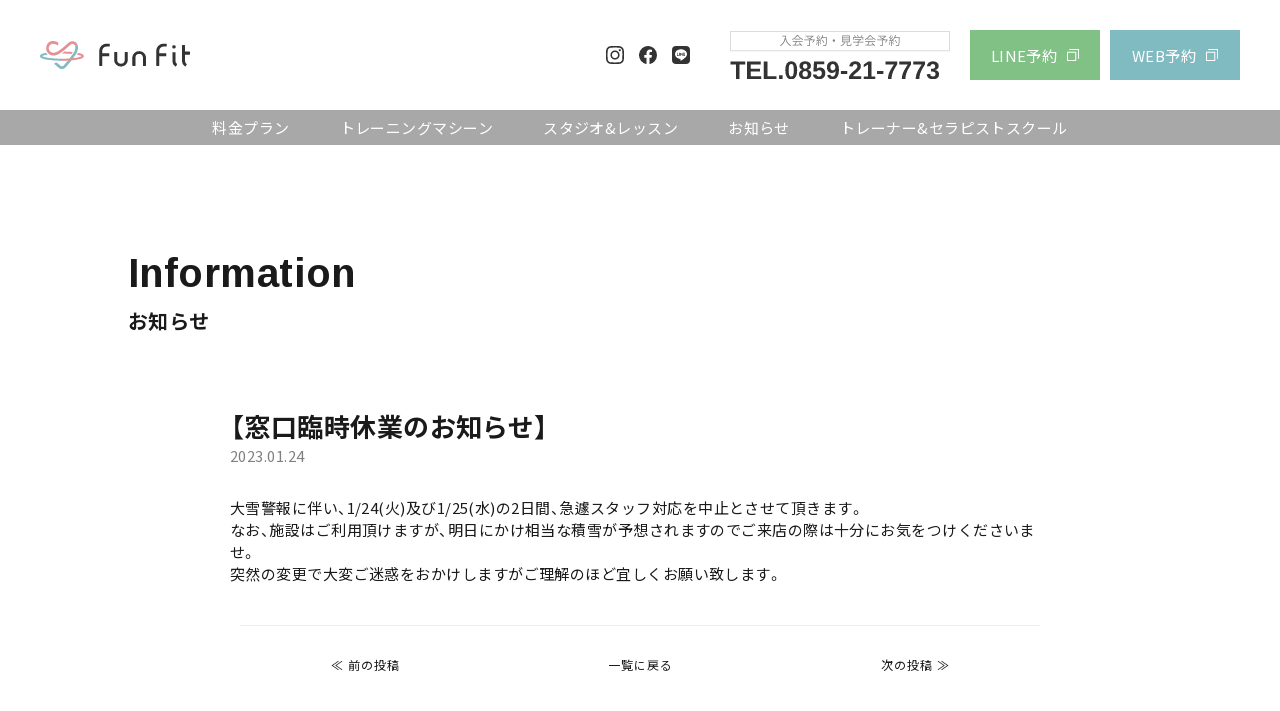

--- FILE ---
content_type: text/html; charset=UTF-8
request_url: https://funfit-gym.com/news/news-132/
body_size: 5304
content:
<!DOCTYPE html>
<html lang="ja">
  <head>
    <meta charset="utf-8">
    <meta http-equiv="X-UA-Compatible" content="IE=edge">
    <meta name="format-detection" content="telephone=no, email=no, address=no">
    <meta name="viewport" content="width=device-width,initial-scale=1">
    <!-- < -->
    <title>【窓口臨時休業のお知らせ】 &#8211; fun fit（ファンフィット）｜フィットネスジム｜米子</title>
<meta name='robots' content='max-image-preview:large' />
    <meta name="description" content="">
    <meta property="og:title" content="【窓口臨時休業のお知らせ】" />
<meta property="og:description" content="大雪警報に伴い、1/24(火)及び1/25(水)の2日間、急遽スタッフ対応を中止とさせて頂きます。 なお、施設はご利用頂けますが、明日にかけ相当な積雪が予想されますのでご来店の際は十分にお気をつけくだ" />
<meta property="og:type" content="article" />
<meta property="og:url" content="https://funfit-gym.com/news/news-132/" />
<meta property="og:image" content="https://funfit-gym.com/wp/wp-content/themes/theme-funfit/img/shared/ogp.jpg" />
<meta property="og:site_name" content="fun fit（ファンフィット）｜フィットネスジム｜米子" />
<meta name="twitter:card" content="summary_large_image" />
<meta property="og:locale" content="ja_JP" />
<style id='wp-img-auto-sizes-contain-inline-css' type='text/css'>
img:is([sizes=auto i],[sizes^="auto," i]){contain-intrinsic-size:3000px 1500px}
/*# sourceURL=wp-img-auto-sizes-contain-inline-css */
</style>
<style id='classic-theme-styles-inline-css' type='text/css'>
/*! This file is auto-generated */
.wp-block-button__link{color:#fff;background-color:#32373c;border-radius:9999px;box-shadow:none;text-decoration:none;padding:calc(.667em + 2px) calc(1.333em + 2px);font-size:1.125em}.wp-block-file__button{background:#32373c;color:#fff;text-decoration:none}
/*# sourceURL=/wp-includes/css/classic-themes.min.css */
</style>
<link rel="canonical" href="https://funfit-gym.com/news/news-132/" />
<link rel="stylesheet" href="https://cdn.jsdelivr.net/npm/yakuhanjp@3.3.1/dist/css/yakuhanjp.min.css"><link rel="stylesheet" href="https://cdn.jsdelivr.net/npm/yakuhanjp@3.3.1/dist/css/yakuhanmp.min.css"><link rel="preconnect" href="https://fonts.gstatic.com"><link href="https://fonts.googleapis.com/css2?family=Arimo:wght@400;700&amp;family=Noto+Sans+JP:wght@300;400;500;700&amp;display=swap" rel="stylesheet"><link rel="stylesheet" href="https://funfit-gym.com/wp/wp-content/themes/theme-funfit/css/style.css"><script src="https://funfit-gym.com/wp/wp-content/themes/theme-funfit/js/analytics.js"></script><link rel="icon" href="https://funfit-gym.com/wp/wp-content/uploads/2022/01/cropped-favicon-32x32.png" sizes="32x32" />
<link rel="icon" href="https://funfit-gym.com/wp/wp-content/uploads/2022/01/cropped-favicon-192x192.png" sizes="192x192" />
<link rel="apple-touch-icon" href="https://funfit-gym.com/wp/wp-content/uploads/2022/01/cropped-favicon-180x180.png" />
<meta name="msapplication-TileImage" content="https://funfit-gym.com/wp/wp-content/uploads/2022/01/cropped-favicon-270x270.png" />
    <!-- > -->
  <style id='global-styles-inline-css' type='text/css'>
:root{--wp--preset--aspect-ratio--square: 1;--wp--preset--aspect-ratio--4-3: 4/3;--wp--preset--aspect-ratio--3-4: 3/4;--wp--preset--aspect-ratio--3-2: 3/2;--wp--preset--aspect-ratio--2-3: 2/3;--wp--preset--aspect-ratio--16-9: 16/9;--wp--preset--aspect-ratio--9-16: 9/16;--wp--preset--color--black: #000000;--wp--preset--color--cyan-bluish-gray: #abb8c3;--wp--preset--color--white: #ffffff;--wp--preset--color--pale-pink: #f78da7;--wp--preset--color--vivid-red: #cf2e2e;--wp--preset--color--luminous-vivid-orange: #ff6900;--wp--preset--color--luminous-vivid-amber: #fcb900;--wp--preset--color--light-green-cyan: #7bdcb5;--wp--preset--color--vivid-green-cyan: #00d084;--wp--preset--color--pale-cyan-blue: #8ed1fc;--wp--preset--color--vivid-cyan-blue: #0693e3;--wp--preset--color--vivid-purple: #9b51e0;--wp--preset--gradient--vivid-cyan-blue-to-vivid-purple: linear-gradient(135deg,rgb(6,147,227) 0%,rgb(155,81,224) 100%);--wp--preset--gradient--light-green-cyan-to-vivid-green-cyan: linear-gradient(135deg,rgb(122,220,180) 0%,rgb(0,208,130) 100%);--wp--preset--gradient--luminous-vivid-amber-to-luminous-vivid-orange: linear-gradient(135deg,rgb(252,185,0) 0%,rgb(255,105,0) 100%);--wp--preset--gradient--luminous-vivid-orange-to-vivid-red: linear-gradient(135deg,rgb(255,105,0) 0%,rgb(207,46,46) 100%);--wp--preset--gradient--very-light-gray-to-cyan-bluish-gray: linear-gradient(135deg,rgb(238,238,238) 0%,rgb(169,184,195) 100%);--wp--preset--gradient--cool-to-warm-spectrum: linear-gradient(135deg,rgb(74,234,220) 0%,rgb(151,120,209) 20%,rgb(207,42,186) 40%,rgb(238,44,130) 60%,rgb(251,105,98) 80%,rgb(254,248,76) 100%);--wp--preset--gradient--blush-light-purple: linear-gradient(135deg,rgb(255,206,236) 0%,rgb(152,150,240) 100%);--wp--preset--gradient--blush-bordeaux: linear-gradient(135deg,rgb(254,205,165) 0%,rgb(254,45,45) 50%,rgb(107,0,62) 100%);--wp--preset--gradient--luminous-dusk: linear-gradient(135deg,rgb(255,203,112) 0%,rgb(199,81,192) 50%,rgb(65,88,208) 100%);--wp--preset--gradient--pale-ocean: linear-gradient(135deg,rgb(255,245,203) 0%,rgb(182,227,212) 50%,rgb(51,167,181) 100%);--wp--preset--gradient--electric-grass: linear-gradient(135deg,rgb(202,248,128) 0%,rgb(113,206,126) 100%);--wp--preset--gradient--midnight: linear-gradient(135deg,rgb(2,3,129) 0%,rgb(40,116,252) 100%);--wp--preset--font-size--small: 13px;--wp--preset--font-size--medium: 20px;--wp--preset--font-size--large: 36px;--wp--preset--font-size--x-large: 42px;--wp--preset--spacing--20: 0.44rem;--wp--preset--spacing--30: 0.67rem;--wp--preset--spacing--40: 1rem;--wp--preset--spacing--50: 1.5rem;--wp--preset--spacing--60: 2.25rem;--wp--preset--spacing--70: 3.38rem;--wp--preset--spacing--80: 5.06rem;--wp--preset--shadow--natural: 6px 6px 9px rgba(0, 0, 0, 0.2);--wp--preset--shadow--deep: 12px 12px 50px rgba(0, 0, 0, 0.4);--wp--preset--shadow--sharp: 6px 6px 0px rgba(0, 0, 0, 0.2);--wp--preset--shadow--outlined: 6px 6px 0px -3px rgb(255, 255, 255), 6px 6px rgb(0, 0, 0);--wp--preset--shadow--crisp: 6px 6px 0px rgb(0, 0, 0);}:where(.is-layout-flex){gap: 0.5em;}:where(.is-layout-grid){gap: 0.5em;}body .is-layout-flex{display: flex;}.is-layout-flex{flex-wrap: wrap;align-items: center;}.is-layout-flex > :is(*, div){margin: 0;}body .is-layout-grid{display: grid;}.is-layout-grid > :is(*, div){margin: 0;}:where(.wp-block-columns.is-layout-flex){gap: 2em;}:where(.wp-block-columns.is-layout-grid){gap: 2em;}:where(.wp-block-post-template.is-layout-flex){gap: 1.25em;}:where(.wp-block-post-template.is-layout-grid){gap: 1.25em;}.has-black-color{color: var(--wp--preset--color--black) !important;}.has-cyan-bluish-gray-color{color: var(--wp--preset--color--cyan-bluish-gray) !important;}.has-white-color{color: var(--wp--preset--color--white) !important;}.has-pale-pink-color{color: var(--wp--preset--color--pale-pink) !important;}.has-vivid-red-color{color: var(--wp--preset--color--vivid-red) !important;}.has-luminous-vivid-orange-color{color: var(--wp--preset--color--luminous-vivid-orange) !important;}.has-luminous-vivid-amber-color{color: var(--wp--preset--color--luminous-vivid-amber) !important;}.has-light-green-cyan-color{color: var(--wp--preset--color--light-green-cyan) !important;}.has-vivid-green-cyan-color{color: var(--wp--preset--color--vivid-green-cyan) !important;}.has-pale-cyan-blue-color{color: var(--wp--preset--color--pale-cyan-blue) !important;}.has-vivid-cyan-blue-color{color: var(--wp--preset--color--vivid-cyan-blue) !important;}.has-vivid-purple-color{color: var(--wp--preset--color--vivid-purple) !important;}.has-black-background-color{background-color: var(--wp--preset--color--black) !important;}.has-cyan-bluish-gray-background-color{background-color: var(--wp--preset--color--cyan-bluish-gray) !important;}.has-white-background-color{background-color: var(--wp--preset--color--white) !important;}.has-pale-pink-background-color{background-color: var(--wp--preset--color--pale-pink) !important;}.has-vivid-red-background-color{background-color: var(--wp--preset--color--vivid-red) !important;}.has-luminous-vivid-orange-background-color{background-color: var(--wp--preset--color--luminous-vivid-orange) !important;}.has-luminous-vivid-amber-background-color{background-color: var(--wp--preset--color--luminous-vivid-amber) !important;}.has-light-green-cyan-background-color{background-color: var(--wp--preset--color--light-green-cyan) !important;}.has-vivid-green-cyan-background-color{background-color: var(--wp--preset--color--vivid-green-cyan) !important;}.has-pale-cyan-blue-background-color{background-color: var(--wp--preset--color--pale-cyan-blue) !important;}.has-vivid-cyan-blue-background-color{background-color: var(--wp--preset--color--vivid-cyan-blue) !important;}.has-vivid-purple-background-color{background-color: var(--wp--preset--color--vivid-purple) !important;}.has-black-border-color{border-color: var(--wp--preset--color--black) !important;}.has-cyan-bluish-gray-border-color{border-color: var(--wp--preset--color--cyan-bluish-gray) !important;}.has-white-border-color{border-color: var(--wp--preset--color--white) !important;}.has-pale-pink-border-color{border-color: var(--wp--preset--color--pale-pink) !important;}.has-vivid-red-border-color{border-color: var(--wp--preset--color--vivid-red) !important;}.has-luminous-vivid-orange-border-color{border-color: var(--wp--preset--color--luminous-vivid-orange) !important;}.has-luminous-vivid-amber-border-color{border-color: var(--wp--preset--color--luminous-vivid-amber) !important;}.has-light-green-cyan-border-color{border-color: var(--wp--preset--color--light-green-cyan) !important;}.has-vivid-green-cyan-border-color{border-color: var(--wp--preset--color--vivid-green-cyan) !important;}.has-pale-cyan-blue-border-color{border-color: var(--wp--preset--color--pale-cyan-blue) !important;}.has-vivid-cyan-blue-border-color{border-color: var(--wp--preset--color--vivid-cyan-blue) !important;}.has-vivid-purple-border-color{border-color: var(--wp--preset--color--vivid-purple) !important;}.has-vivid-cyan-blue-to-vivid-purple-gradient-background{background: var(--wp--preset--gradient--vivid-cyan-blue-to-vivid-purple) !important;}.has-light-green-cyan-to-vivid-green-cyan-gradient-background{background: var(--wp--preset--gradient--light-green-cyan-to-vivid-green-cyan) !important;}.has-luminous-vivid-amber-to-luminous-vivid-orange-gradient-background{background: var(--wp--preset--gradient--luminous-vivid-amber-to-luminous-vivid-orange) !important;}.has-luminous-vivid-orange-to-vivid-red-gradient-background{background: var(--wp--preset--gradient--luminous-vivid-orange-to-vivid-red) !important;}.has-very-light-gray-to-cyan-bluish-gray-gradient-background{background: var(--wp--preset--gradient--very-light-gray-to-cyan-bluish-gray) !important;}.has-cool-to-warm-spectrum-gradient-background{background: var(--wp--preset--gradient--cool-to-warm-spectrum) !important;}.has-blush-light-purple-gradient-background{background: var(--wp--preset--gradient--blush-light-purple) !important;}.has-blush-bordeaux-gradient-background{background: var(--wp--preset--gradient--blush-bordeaux) !important;}.has-luminous-dusk-gradient-background{background: var(--wp--preset--gradient--luminous-dusk) !important;}.has-pale-ocean-gradient-background{background: var(--wp--preset--gradient--pale-ocean) !important;}.has-electric-grass-gradient-background{background: var(--wp--preset--gradient--electric-grass) !important;}.has-midnight-gradient-background{background: var(--wp--preset--gradient--midnight) !important;}.has-small-font-size{font-size: var(--wp--preset--font-size--small) !important;}.has-medium-font-size{font-size: var(--wp--preset--font-size--medium) !important;}.has-large-font-size{font-size: var(--wp--preset--font-size--large) !important;}.has-x-large-font-size{font-size: var(--wp--preset--font-size--x-large) !important;}
/*# sourceURL=global-styles-inline-css */
</style>
</head>
  <body class="wp-singular single single-news wp-theme-theme-funfit">
    <header>
      <div class="header-wrap normal ">
        <div class="header-subwrap">
          <div class="header-logo">
            <a href="https://funfit-gym.com/"><img src="https://funfit-gym.com/wp/wp-content/themes/theme-funfit/img/shared/logo-type1-1.svg" width="" height="" alt=""></a>
          </div>
          <div class="pickup-link-wrap">
            <div class="sns-wrap">
              <a class="instagram" href="https://www.instagram.com/funfit_gym/?hl=ja" target="_blank"><img src="https://funfit-gym.com/wp/wp-content/themes/theme-funfit/img/shared/icon-instagram-type1-1.svg" width="" height="" alt=""></a>
              <a class="facebook" href="https://www.facebook.com/Funfit-111253847894265" target="_blank"><img src="https://funfit-gym.com/wp/wp-content/themes/theme-funfit/img/shared/icon-facebook-type1-1.svg" width="" height="" alt=""></a>
              <a class="line" href="https://lin.ee/1L1SHpc" target="_blank"><img src="https://funfit-gym.com/wp/wp-content/themes/theme-funfit/img/shared/icon-line-type1-1.svg" width="" height="" alt=""></a>
            </div>
            <div class="tel-wrap">
              <div class="tel"><a href="tel:0859217773"><img src="https://funfit-gym.com/wp/wp-content/themes/theme-funfit/img/shared/header-tel.svg" width="" height="" alt=""></a></div>
            </div>
            <div class="btn-contact">
              <div class="btn line"><a href="https://lin.ee/1L1SHpc" target="_blank"><span class="text">LINE予約</span><span class="icon window"></span></a></div>
              <div class="btn web"><a href="https://fun247.smartdigym.studio/join_form.php" target="_blank"><span class="text">WEB予約</span><span class="icon window"></span></a></div>
            </div>
          </div>
          <div class="burger-btn">
            <a class="menu-trigger notscroll" href="#" onclick="return false;">
              <div class="bar"><span></span><span></span><span></span></div>
            </a>
          </div>
        </div>
        <nav class="nav-wrap">
          <div class="nav-subwrap">
            <ul class="nav-list">
                              <li class="nav-item"><a href="https://funfit-gym.com/#price">料金プラン</a></li>
                <li class="nav-item"><a href="https://funfit-gym.com/#training">トレーニングマシーン</a></li>
                <li class="nav-item"><a href="https://funfit-gym.com/#studio">スタジオ&レッスン</a></li>
                <li class="nav-item"><a href="https://funfit-gym.com/news">お知らせ</a></li>
                <li class="nav-item"><a href="https://funfit-gym.com/school">トレーナー&セラピストスクール</a></li>
                          </ul>
            <div class="tel-wrap">
              <div class="tel"><a href="tel:0859217773"><img class="pc" src="https://funfit-gym.com/wp/wp-content/themes/theme-funfit/img/shared/header-tel.svg" width="" height="" alt=""><img class="sp" src="https://funfit-gym.com/wp/wp-content/themes/theme-funfit/img/shared/header-tel_sp.svg" width="" height="" alt=""></a></div>
            </div>
            <div class="btn-contact">
              <div class="btn line"><a href="https://lin.ee/1L1SHpc" target="_blank"><span class="text">LINE予約</span><span class="icon window"></span></a></div>
              <div class="btn web"><a href="https://fun247.smartdigym.studio/join_form.php" target="_blank"><span class="text">WEB予約</span><span class="icon window"></span></a></div>
            </div>
          </div>
        </nav>
      </div>
    </header>

<main role="main">
  <div class="postpg-wrap">
    <div class="inner">
      <div class="content-wrap">
        <div class="content sec1">
          <div class="heading-wrap">
            <h1><span class="en">Information</span><span class="jp">お知らせ</span></h1>
          </div>
                              <div class="post-item">
            <div class="post-head">
              <h2 class="title">【窓口臨時休業のお知らせ】</h2>
              <p class="date">2023.01.24</p>
            </div>
            <div class="post-content">
              <p>大雪警報に伴い、1/24(火)及び1/25(水)の2日間、急遽スタッフ対応を中止とさせて頂きます。</p>
<p>なお、施設はご利用頂けますが、明日にかけ相当な積雪が予想されますのでご来店の際は十分にお気をつけくださいませ。</p>
<p>突然の変更で大変ご迷惑をおかけしますがご理解のほど宜しくお願い致します。</p>
            </div>
          </div>
                    <div class="post-link-wrap">
            <a class="back" href="https://funfit-gym.com/news/news-130/" rel="prev">≪ 前の投稿</a>            <a href="https://funfit-gym.com/news">一覧に戻る</a>
            <a class="next" href="https://funfit-gym.com/news/news-134/" rel="next">次の投稿 ≫</a>          </div>
        </div>
      </div>
    </div>
  </div>
</main>

<footer id="footer">
  <div class="footer-wrap">
    <div class="page-top" id="page-top"><img src="https://funfit-gym.com/wp/wp-content/themes/theme-funfit/img/shared/page-top.svg" width="" height="" alt=""></div>
    <div class="content-wrap sec1">
      <div class="content sec1">
        <div class="heading-wrap">
          <h2><span class="en">Guide</span><span class="jp">店舗情報</span></h2>
        </div>
        <div class="dl-wrap">
          <dl class="main">
            <dt><span class="en">Address</span><span class="jp">住所</span></dt>
            <dd>
              <p>〒683-0802 鳥取県米子市東福原4丁目22−10</p>
              <div class="btn type2"><a href="https://goo.gl/maps/M751o67KFb2CPaiW6" target="_blank"><span class="text">Googleマップ</span><span class="icon window"></span></a></div>
            </dd>
          </dl>
          <dl class="main">
            <dt><span class="en">Tel</span><span class="jp">電話</span></dt>
            <dd>
              <p>0859-21-7773</p>
            </dd>
          </dl>
          <dl class="main">
            <dt><span class="en">Opening hours</span><span class="jp">営業時間</span></dt>
            <dd>
              <dl>
                <dt>営業時間</dt>
                <dd>24時間</dd>
              </dl>
              <dl>
                <dt>スタッフ滞在</dt>
                <dd>午前/10:00 - 13:00<span class="brackets">（土曜日/9:00 - 13:00）</span><br>午後/14:00 - 20:00<span class="brackets">（土曜日/14:00 - 18:00）</span></dd>
              </dl>
              <dl>
                <dt>定休日</dt>
                <dd>毎週日曜日・祝日・年末年始・夏季<span class="notes">※その他、臨時的な休業の場合は各SNSを通じてお知らせいたします</span></dd>
              </dl>
            </dd>
          </dl>
        </div>
      </div>
    </div>
    <div class="content-wrap sec2">
      <div class="content sec1">
        <div class="logo"><img src="https://funfit-gym.com/wp/wp-content/themes/theme-funfit/img/shared/logo-type1-2.svg" width="" height="" alt=""></div>
        <div class="sns-wrap">
          <a class="instagram" href="https://www.instagram.com/funfit_gym/?hl=ja" target="_blank"><img src="https://funfit-gym.com/wp/wp-content/themes/theme-funfit/img/shared/icon-instagram-type1-2.svg" width="" height="" alt=""></a>
          <a class="facebook" href="https://www.facebook.com/Funfit-111253847894265" target="_blank"><img src="https://funfit-gym.com/wp/wp-content/themes/theme-funfit/img/shared/icon-facebook-type1-2.svg" width="" height="" alt=""></a>
          <a class="line" href="https://lin.ee/1L1SHpc" target="_blank"><img src="https://funfit-gym.com/wp/wp-content/themes/theme-funfit/img/shared/icon-line-type1-2.svg" width="" height="" alt=""></a>
        </div>
        <div class="link-wrap">
          <a href="https://funfit-gym.com/wp/wp-content/themes/theme-funfit/img/shared/rule.pdf" target="_blank">FunFit会員規則</a>
        </div>
        <div class="copyright"><small>© 2026 fun fit All Rights Reserved.</small></div>
      </div>
    </div>
  </div>
</footer>
<!-- < -->
<script type="speculationrules">
{"prefetch":[{"source":"document","where":{"and":[{"href_matches":"/*"},{"not":{"href_matches":["/wp/wp-*.php","/wp/wp-admin/*","/wp/wp-content/uploads/*","/wp/wp-content/*","/wp/wp-content/plugins/*","/wp/wp-content/themes/theme-funfit/*","/*\\?(.+)"]}},{"not":{"selector_matches":"a[rel~=\"nofollow\"]"}},{"not":{"selector_matches":".no-prefetch, .no-prefetch a"}}]},"eagerness":"conservative"}]}
</script>
<script>
document.addEventListener( 'wpcf7mailsent', function( event ) {
  location = 'https://'; /* 遷移先のURL */
}, false );
</script><script type="text/javascript" src="https://yubinbango.github.io/yubinbango/yubinbango.js" id="yubinbango-js"></script>
<script type="text/javascript" src="https://code.jquery.com/jquery-1.11.2.min.js?ver=20220112" id="jquery-js"></script>
<script type="text/javascript" src="https://funfit-gym.com/wp/wp-content/themes/theme-funfit/js/script.js?ver=20220112" id="base-script-js"></script>
<!-- > -->
</body>
</html>


--- FILE ---
content_type: text/css
request_url: https://funfit-gym.com/wp/wp-content/themes/theme-funfit/css/style.css
body_size: 13593
content:
@charset "UTF-8";
/*
html5doctor.com Reset Stylesheet
v1.6.1
Last Updated: 2010-09-17
Author: Richard Clark - http://richclarkdesign.com
Twitter: @rich_clark
*/
html, body, div, span, object, iframe,
h1, h2, h3, h4, h5, h6, p, blockquote, pre,
abbr, address, cite, code,
del, dfn, em, img, ins, kbd, q, samp,
small, strong, sub, sup, var,
b, i,
dl, dt, dd, ol, ul, li,
fieldset, form, label, legend,
table, caption, tbody, tfoot, thead, tr, th, td,
article, aside, canvas, details, figcaption, figure,
footer, header, hgroup, menu, nav, section, summary,
time, mark, audio, video {
  margin: 0;
  padding: 0;
  border: 0;
  outline: 0;
  font-size: 100%;
  vertical-align: baseline;
  background: transparent;
}

body {
  line-height: 1;
}

article, aside, details, figcaption, figure,
footer, header, hgroup, menu, nav, section {
  display: block;
}

nav ul {
  list-style: none;
}

blockquote, q {
  quotes: none;
}

blockquote:before, blockquote:after,
q:before, q:after {
  content: '';
  content: none;
}

a {
  margin: 0;
  padding: 0;
  font-size: 100%;
  vertical-align: baseline;
  background: transparent;
}

/* change colours to suit your needs */
ins {
  background-color: #ff9;
  color: #000;
  text-decoration: none;
}

/* change colours to suit your needs */
mark {
  background-color: #ff9;
  color: #000;
  font-style: italic;
  font-weight: bold;
}

del {
  text-decoration: line-through;
}

abbr[title], dfn[title] {
  border-bottom: 1px dotted;
  cursor: help;
}

table {
  border-collapse: collapse;
  border-spacing: 0;
}

/* change border colour to suit your needs */
hr {
  display: block;
  height: 1px;
  border: 0;
  border-top: 1px solid #cccccc;
  margin: 1em 0;
  padding: 0;
}

input, select {
  vertical-align: middle;
}

html {
  -webkit-box-sizing: border-box;
  box-sizing: border-box;
}

/*
//webフォント読み込み時ちらつき防止
html {
  visibility: hidden;
  &.wf-active {
    visibility: visible;
  }
}
*/
*, *:before, *:after {
  -webkit-box-sizing: inherit;
  box-sizing: inherit;
}

body {
  color: #1a1a1a;
  font-family: YakuHanJP, "Noto Sans JP", sans-serif;
  font-size: 15px;
  font-weight: 400;
  letter-spacing: 0.03em;
  -webkit-text-size-adjust: none;
  -moz-text-size-adjust: none;
  -ms-text-size-adjust: none;
  text-size-adjust: none;
  overflow-x: hidden;
}

@media only screen and (max-width: 767px) {
  body {
    font-size: 13px;
  }
}

a {
  text-decoration: none;
  color: #1a1a1a;
}

a[href^="tel:"] {
  pointer-events: none;
}

@media only screen and (max-width: 767px) {
  a[href^="tel:"] {
    pointer-events: auto;
  }
}

p {
  line-height: 1.75;
}

strong {
  font-weight: 700;
}

hr {
  border: none;
  border-bottom: #ccc;
}

@media only screen and (max-width: 767px) {
  main {
    overflow-x: hidden;
  }
}

img {
  display: block;
  height: auto;
  max-width: 100%;
  vertical-align: bottom;
}

ul {
  list-style: none;
}

/* Chrome, Safari */
::-webkit-input-placeholder {
  color: #BBB;
}

/* Firefox */
::-moz-placeholder {
  color: #BBB;
}

/* Firefox 18以前 */
:-moz-placeholder {
  color: #BBB;
}

/* IE */
:-ms-input-placeholder {
  color: #BBB;
}

/*
@media all and (-ms-high-contrast: none){
  display: none;
}
*/
.hidden {
  display: none !important;
}

.clearfix:after {
  content: "";
  clear: both;
  display: block;
}

.reverse {
  -webkit-box-orient: horizontal;
  -webkit-box-direction: reverse;
  -ms-flex-direction: row-reverse;
  flex-direction: row-reverse;
}

.is-empty {
  height: 0 !important;
  margin-top: 0 !important;
  margin-bottom: 0 !important;
  padding-top: 0 !important;
  padding-bottom: 0 !important;
  border: none !important;
}

@media only screen and (max-width: 767px) {
  .pc {
    display: none !important;
  }
}

.sp {
  display: none !important;
}

@media only screen and (max-width: 767px) {
  .sp {
    display: block !important;
  }
}

.fit {
  position: absolute;
  top: 50%;
  left: 50%;
  width: auto;
  height: auto;
  min-width: 100%;
  min-height: 100%;
  -webkit-transform: translateX(-50%) translateY(-50%);
  -ms-transform: translateX(-50%) translateY(-50%);
  transform: translateX(-50%) translateY(-50%);
  z-index: 0;
}

@supports ((-o-object-fit: cover) or (object-fit: cover)) {
  .fit {
    position: static;
    top: 0;
    left: 0;
    height: 100%;
    width: 100%;
    -o-object-fit: cover;
    object-fit: cover;
    -ms-transform: none;
    -webkit-transform: none;
    transform: none;
  }
}

.fixed {
  position: fixed;
  top: 0;
  z-index: 1000;
}

.hide {
  -webkit-transform: translateY(-100%);
  -ms-transform: translateY(-100%);
  transform: translateY(-100%);
}

.show {
  -webkit-transform: translateY(0%);
  -ms-transform: translateY(0%);
  transform: translateY(0%);
}

.no-scroll {
  overflow: hidden;
  height: 100%;
}

.notpg-img-wrap {
  position: relative;
  margin-top: 100px;
}

@media only screen and (max-width: 767px) {
  .notpg-img-wrap {
    margin-top: 60px;
  }
}

.notpg-img-wrap .page-img {
  position: relative;
  width: 100%;
  max-width: 100%;
  height: 300px;
  margin: 0 auto;
}

@media only screen and (max-width: 767px) {
  .notpg-img-wrap .page-img {
    height: 150px;
  }
}

.notpg-img-wrap .page-title {
  position: absolute;
  top: 0;
  left: 0;
  z-index: 1;
  display: -webkit-box;
  display: -ms-flexbox;
  display: flex;
  -webkit-box-pack: center;
  -ms-flex-pack: center;
  justify-content: center;
  -webkit-box-align: center;
  -ms-flex-align: center;
  align-items: center;
  width: 100%;
  height: 100%;
}

.notpg-img-wrap .page-title h1 {
  position: relative;
  top: 7px;
}

@media only screen and (max-width: 767px) {
  .notpg-img-wrap .page-title h1 {
    position: static;
  }
}

.notpg-img-wrap .page-title h1 .en {
  display: block;
  font-family: YakuHanJP, "Noto Sans JP", sans-serif;
  font-size: 30px;
  font-weight: 500;
  letter-spacing: 9px;
  text-indent: 9px;
  text-align: center;
}

@media only screen and (max-width: 767px) {
  .notpg-img-wrap .page-title h1 .en {
    font-size: 19px;
    letter-spacing: 4px;
  }
}

.notpg-img-wrap .page-title h1 .jp {
  display: block;
  margin-top: 20px;
  font-family: YakuHanJP, "Noto Sans JP", sans-serif;
  font-size: 16px;
  font-weight: 500;
  letter-spacing: 3px;
  text-indent: 3px;
  text-align: center;
}

@media only screen and (max-width: 767px) {
  .notpg-img-wrap .page-title h1 .jp {
    margin-top: 10px;
    font-size: 12px;
  }
}

.notpg-wrap .inner {
  width: 1120px;
  max-width: 100%;
  margin: 0 auto;
  padding: 150px 0 150px 0;
}

@media only screen and (max-width: 767px) {
  .notpg-wrap .inner {
    padding: 75px 0 75px 0;
  }
}

.notpg-wrap .inner p {
  line-height: 1.5;
  text-align: center;
}

.notpg-wrap .inner .btn {
  margin: 0 auto;
  margin-top: 40px;
}

.heading-wrap h1 .en, .heading-wrap h2 .en {
  display: block;
  font-family: "Arimo", sans-serif;
  font-size: 40px;
  font-weight: bold;
  line-height: 1.15;
}

@media only screen and (max-width: 767px) {
  .heading-wrap h1 .en, .heading-wrap h2 .en {
    font-size: 35px;
  }
}

.heading-wrap h1 .en + .jp, .heading-wrap h2 .en + .jp {
  margin-top: 15px;
}

.heading-wrap h1 .jp, .heading-wrap h2 .jp {
  display: block;
  font-size: 20px;
  font-weight: bold;
}

@media only screen and (max-width: 767px) {
  .heading-wrap h1 .jp, .heading-wrap h2 .jp {
    font-size: 18px;
  }
}

.page-img-wrap {
  position: relative;
  margin-top: 70px;
}

@media only screen and (max-width: 767px) {
  .page-img-wrap {
    margin-top: 60px;
  }
}

.page-img-wrap .page-img {
  position: relative;
  width: 100%;
  max-width: 100%;
  height: 300px;
  margin: 0 auto;
  background: #1a1a1a;
}

@media only screen and (max-width: 767px) {
  .page-img-wrap .page-img {
    height: 150px;
  }
}

.page-img-wrap .page-title {
  position: absolute;
  top: 0;
  left: 0;
  z-index: 1;
  display: -webkit-box;
  display: -ms-flexbox;
  display: flex;
  -webkit-box-pack: center;
  -ms-flex-pack: center;
  justify-content: center;
  -webkit-box-align: center;
  -ms-flex-align: center;
  align-items: center;
  width: 100%;
  height: 100%;
}

.page-img-wrap .page-title h1 {
  position: relative;
  top: 7px;
}

@media only screen and (max-width: 767px) {
  .page-img-wrap .page-title h1 {
    position: static;
  }
}

.page-img-wrap .page-title h1 .en {
  display: block;
  color: #fff;
  font-family: "Arimo", sans-serif;
  font-size: 30px;
  font-weight: 500;
  letter-spacing: 9px;
  text-indent: 9px;
  text-align: center;
}

@media only screen and (max-width: 767px) {
  .page-img-wrap .page-title h1 .en {
    font-size: 19px;
    letter-spacing: 4px;
  }
}

.page-img-wrap .page-title h1 .jp {
  display: block;
  margin-top: 20px;
  color: #fff;
  font-family: YakuHanJP, "Noto Sans JP", sans-serif;
  font-size: 16px;
  font-weight: 500;
  letter-spacing: 3px;
  text-indent: 3px;
  text-align: center;
}

@media only screen and (max-width: 767px) {
  .page-img-wrap .page-title h1 .jp {
    margin-top: 10px;
    font-size: 12px;
  }
}

.btn {
  position: relative;
}

.btn.notpg {
  display: block;
  width: 250px;
  height: 45px;
  max-width: 100%;
  margin: 40px auto 0 auto;
  border: 1px solid #1a1a1a;
  background: #1a1a1a;
  text-align: center;
}

@media print, screen and (min-width: 961px) {
  .btn.notpg:hover {
    background: #fff;
  }
  .btn.notpg:hover a span {
    color: #1a1a1a;
  }
}

.btn.notpg a {
  display: -webkit-box;
  display: -ms-flexbox;
  display: flex;
  -webkit-box-pack: center;
  -ms-flex-pack: center;
  justify-content: center;
  -webkit-box-align: center;
  -ms-flex-align: center;
  align-items: center;
  width: 100%;
  height: 100%;
}

.btn.notpg a span {
  color: #fff;
}

.btn.type1 {
  width: 400px;
  height: 60px;
  max-width: 100%;
  margin: 0 auto;
  margin-top: 30px;
  background: #80bbc2;
}

@media only screen and (max-width: 767px) {
  .btn.type1 {
    width: 330px;
    height: 60px;
  }
}

.btn.type1 a {
  display: -webkit-box;
  display: -ms-flexbox;
  display: flex;
  -webkit-box-pack: center;
  -ms-flex-pack: center;
  justify-content: center;
  -webkit-box-align: center;
  -ms-flex-align: center;
  align-items: center;
  width: 100%;
  height: 100%;
}

.btn.type1 a span.text {
  color: #fff;
  font-size: 13px;
}

@media only screen and (max-width: 767px) {
  .btn.type1 a span.text {
    font-size: 12px;
  }
}

.btn.type1 a span.icon.window {
  display: inline-block;
  width: 12px;
  height: 12px;
  margin-left: 5px;
  background: url(../img/shared/icon-window-type1-2.svg) center center/contain no-repeat;
}

.btn.type2 {
  width: 220px;
  height: 40px;
  max-width: 100%;
  margin: 0 auto;
  background: #fff;
}

@media only screen and (max-width: 767px) {
  .btn.type2 {
    width: 330px;
    height: 60px;
  }
}

.btn.type2 a {
  display: -webkit-box;
  display: -ms-flexbox;
  display: flex;
  -webkit-box-pack: center;
  -ms-flex-pack: center;
  justify-content: center;
  -webkit-box-align: center;
  -ms-flex-align: center;
  align-items: center;
  width: 100%;
  height: 100%;
}

.btn.type2 a span.text {
  font-size: 12px;
}

.btn.type2 a span.icon.window {
  display: inline-block;
  width: 12px;
  height: 12px;
  margin-left: 5px;
  background: url(../img/shared/icon-window-type1-1.svg) center center/contain no-repeat;
}

#loader-bg {
  position: fixed;
  top: 0px;
  left: 0px;
  z-index: 10000;
  width: 100%;
  height: 100%;
  background: #FBFBFB;
}

#loading {
  display: -webkit-box;
  display: -ms-flexbox;
  display: flex;
  -webkit-box-pack: center;
  -ms-flex-pack: center;
  justify-content: center;
  -webkit-box-align: center;
  -ms-flex-align: center;
  align-items: center;
  width: 100%;
  height: 100%;
}

.loader {
  display: -webkit-box;
  display: -ms-flexbox;
  display: flex;
  -webkit-box-pack: justify;
  -ms-flex-pack: justify;
  justify-content: space-between;
  -ms-flex-line-pack: justify;
  align-content: space-between;
  -ms-flex-wrap: wrap;
  flex-wrap: wrap;
  width: 55px;
  height: 55px;
  -webkit-transform: translateY(0%) translateX(0%);
  -ms-transform: translateY(0%) translateX(0%);
  transform: translateY(0%) translateX(0%);
}

.square {
  width: 15px;
  height: 15px;
  background: #aaaaaa;
  opacity: 0;
  -webkit-animation: enter 6.9s infinite;
  animation: enter 6.9s infinite;
}

.enter {
  top: 0px;
  opacity: 1;
}

.square:nth-child(1) {
  -webkit-animation-delay: 2.07s;
  animation-delay: 2.07s;
}

.square:nth-child(2) {
  -webkit-animation-delay: 2.42s;
  animation-delay: 2.42s;
}

.square:nth-child(3) {
  -webkit-animation-delay: 2.76s;
  animation-delay: 2.76s;
  background: #161616;
}

.square:nth-child(4) {
  -webkit-animation-delay: 1.04s;
  animation-delay: 1.04s;
}

.square:nth-child(5) {
  -webkit-animation-delay: 1.38s;
  animation-delay: 1.38s;
}

.square:nth-child(6) {
  -webkit-animation-delay: 1.73s;
  animation-delay: 1.73s;
}

.square:nth-child(8) {
  -webkit-animation-delay: 0.35s;
  animation-delay: 0.35s;
}

.square:nth-child(9) {
  -webkit-animation-delay: 0.69s;
  animation-delay: 0.69s;
}

@-webkit-keyframes enter {
  0% {
    opacity: 0;
    top: -10px;
  }
  5% {
    opacity: 1;
    top: 0px;
  }
  50.9% {
    opacity: 1;
    top: 0px;
  }
  55.9% {
    opacity: 0;
    top: 10px;
  }
}

@keyframes enter {
  0% {
    opacity: 0;
    top: -10px;
  }
  5% {
    opacity: 1;
    top: 0px;
  }
  50.9% {
    opacity: 1;
    top: 0px;
  }
  55.9% {
    opacity: 0;
    top: 10px;
  }
}

.sa {
  opacity: 0;
  -webkit-transition: all .5s ease;
  -o-transition: all .5s ease;
  transition: all .5s ease;
}

.sa.show {
  opacity: 1;
  -webkit-transform: none;
  -ms-transform: none;
  transform: none;
}

.sa--lr {
  -webkit-transform: translate(-100px, 0);
  -ms-transform: translate(-100px, 0);
  transform: translate(-100px, 0);
}

.sa--rl {
  -webkit-transform: translate(100px, 0);
  -ms-transform: translate(100px, 0);
  transform: translate(100px, 0);
}

.sa--up {
  -webkit-transform: translate(0, 100px);
  -ms-transform: translate(0, 100px);
  transform: translate(0, 100px);
}

.sa--down {
  -webkit-transform: translate(0, -100px);
  -ms-transform: translate(0, -100px);
  transform: translate(0, -100px);
}

.sa--scaleUp {
  -webkit-transform: scale(0.5);
  -ms-transform: scale(0.5);
  transform: scale(0.5);
}

.sa--scaleDown {
  -webkit-transform: scale(1.5);
  -ms-transform: scale(1.5);
  transform: scale(1.5);
}

.sa--rotateL {
  -webkit-transform: rotate(180deg);
  -ms-transform: rotate(180deg);
  transform: rotate(180deg);
}

.sa--rotateR {
  -webkit-transform: rotate(-180deg);
  -ms-transform: rotate(-180deg);
  transform: rotate(-180deg);
}

.mask {
  position: relative;
}

.mask h2, .mask p, .mask img {
  opacity: 0;
}

.mask.animate-in h2, .mask.animate-in p, .mask.animate-in img {
  -webkit-animation: textHidden 0.1s 1.1s forwards;
  animation: textHidden 0.1s 1.1s forwards;
}

.mask.animate-in:before, .mask.animate-in:after {
  content: '';
  position: absolute;
  top: 0;
  right: 0;
  height: 100%;
  z-index: 10;
}

.mask.animate-in:before {
  background-color: #fff;
}

.mask.animate-in:after {
  background-color: #000;
  -webkit-animation-delay: .5s;
  animation-delay: .5s;
}

.mask.mask--lr.animate-in:before {
  -webkit-animation: mask--lr 1.8s ease;
  animation: mask--lr 1.8s ease;
}

.mask.mask--lr.animate-in:after {
  -webkit-animation: mask--lr 1s .6s ease;
  animation: mask--lr 1s .6s ease;
}

.mask.mask--rl.animate-in:before {
  -webkit-animation: mask--rl 1.8s ease;
  animation: mask--rl 1.8s ease;
}

.mask.mask--rl.animate-in:after {
  -webkit-animation: mask--rl 1s .6s ease;
  animation: mask--rl 1s .6s ease;
}

@-webkit-keyframes mask--rl {
  0% {
    width: 0;
    right: 0;
  }
  65% {
    width: 100%;
    right: 0;
  }
  100% {
    width: 0;
    right: 100%;
  }
}

@keyframes mask--rl {
  0% {
    width: 0;
    right: 0;
  }
  65% {
    width: 100%;
    right: 0;
  }
  100% {
    width: 0;
    right: 100%;
  }
}

@-webkit-keyframes mask--lr {
  0% {
    width: 0;
    left: 0;
  }
  65% {
    width: 100%;
    left: 0;
  }
  100% {
    width: 0;
    left: 100%;
  }
}

@keyframes mask--lr {
  0% {
    width: 0;
    left: 0;
  }
  65% {
    width: 100%;
    left: 0;
  }
  100% {
    width: 0;
    left: 100%;
  }
}

@-webkit-keyframes textHidden {
  0% {
    opacity: 0;
  }
  100% {
    opacity: 1;
  }
}

@keyframes textHidden {
  0% {
    opacity: 0;
  }
  100% {
    opacity: 1;
  }
}

@-webkit-keyframes scd {
  0% {
    -webkit-transform: rotate(0deg) translate(0, -100px);
    transform: rotate(0deg) translate(0, -100px);
    opacity: 0;
  }
  50% {
    opacity: 1;
  }
  100% {
    -webkit-transform: rotate(0deg) translate(0, -50px);
    transform: rotate(0deg) translate(0, -50px);
    opacity: 0;
  }
}

@keyframes scd {
  0% {
    -webkit-transform: rotate(0deg) translate(0, -100px);
    transform: rotate(0deg) translate(0, -100px);
    opacity: 0;
  }
  50% {
    opacity: 1;
  }
  100% {
    -webkit-transform: rotate(0deg) translate(0, -50px);
    transform: rotate(0deg) translate(0, -50px);
    opacity: 0;
  }
}

@-webkit-keyframes page-top {
  0% {
    -webkit-transform: rotate(0deg) translate(-50%, 3px);
    transform: rotate(0deg) translate(-50%, 3px);
  }
  50% {
  }
  100% {
    -webkit-transform: rotate(0deg) translate(-50%, -97px);
    transform: rotate(0deg) translate(-50%, -97px);
  }
}

@keyframes page-top {
  0% {
    -webkit-transform: rotate(0deg) translate(-50%, 3px);
    transform: rotate(0deg) translate(-50%, 3px);
  }
  50% {
  }
  100% {
    -webkit-transform: rotate(0deg) translate(-50%, -97px);
    transform: rotate(0deg) translate(-50%, -97px);
  }
}

.bg-star1 {
  position: fixed;
  z-index: -1;
  top: 0;
  right: -10%;
  display: block;
  width: 21px;
  height: 30px;
  margin: 0 auto;
  -webkit-transform: translateY(0%) translateX(0%);
  -ms-transform: translateY(0%) translateX(0%);
  transform: translateY(0%) translateX(0%);
  -webkit-animation: bg-star 25s infinite linear forwards;
  animation: bg-star 25s infinite linear forwards;
  -webkit-animation-delay: 17s;
  animation-delay: 17s;
}

@media only screen and (max-width: 767px) {
  .bg-star1 {
    right: -50%;
  }
}

@-webkit-keyframes bg-star {
  0% {
    -webkit-transform: translate(0, 0) rotate(0deg);
    transform: translate(0, 0) rotate(0deg);
    opacity: 1;
  }
  90% {
    -webkit-transform: translate(0, 0) rotate(0deg);
    transform: translate(0, 0) rotate(0deg);
    opacity: 1;
  }
  100% {
    -webkit-transform: translate(-400px, 100vh) rotate(-1000deg);
    transform: translate(-400px, 100vh) rotate(-1000deg);
  }
}

@keyframes bg-star {
  0% {
    -webkit-transform: translate(0, 0) rotate(0deg);
    transform: translate(0, 0) rotate(0deg);
    opacity: 1;
  }
  90% {
    -webkit-transform: translate(0, 0) rotate(0deg);
    transform: translate(0, 0) rotate(0deg);
    opacity: 1;
  }
  100% {
    -webkit-transform: translate(-400px, 100vh) rotate(-1000deg);
    transform: translate(-400px, 100vh) rotate(-1000deg);
  }
}

.marker-animation.active {
  background-position: -100% 1em;
}

.marker-animation {
  background-image: -webkit-gradient(linear, left top, right top, color-stop(50%, transparent), color-stop(50%, #ffda36));
  background-image: -webkit-linear-gradient(left, transparent 50%, #ffda36 50%);
  background-image: -o-linear-gradient(left, transparent 50%, #ffda36 50%);
  background-image: linear-gradient(left, transparent 50%, #ffda36 50%);
  background-image: -ms-linear-gradient(left, transparent 50%, #ffda36 50%);
  background-repeat: repeat-x;
  background-size: 200% .8em;
  background-position: 0 .5em;
  -webkit-transition: all 2s ease;
  -o-transition: all 2s ease;
  transition: all 2s ease;
  font-weight: bold;
}

.marker-animation:nth-child(3) {
  -webkit-transition-delay: 2s;
  -o-transition-delay: 2s;
  transition-delay: 2s;
}

.marker2 {
  -webkit-transition-delay: 1s;
  -o-transition-delay: 1s;
  transition-delay: 1s;
}

.marker3 {
  -webkit-transition-delay: 2s;
  -o-transition-delay: 2s;
  transition-delay: 2s;
}

/*
//トップアニメーション（サークル）
.box {
position: relative;
  width: 300px;
  height: 300px;
  margin: 0 auto;
  border-radius: 5px;
  box-shadow: 0 2px 30px rgba(black, .2);
  //background: lighten(#f0f4c3, 50%);
  //overflow: hidden;
  transform: translate3d(0, 0, 0);
}

.wave {
  position: absolute;
  top: 50%;
  left: 50%;
  transform-origin: 50% 48%;
  width: 300px;
  height: 300px;
  margin-left: -150px;
  margin-top: -150px;
  background: #0af;
  //border: 5px soliid #0af;
  border-radius: 50%;
  animation: drift 3000ms infinite linear;
  opacity: .4;
}

.wave.-one{

}

.wave.-two {
  animation: drift 7000ms infinite linear;
  //opacity: .1;
  background: yellow;
}

.wave.-three {
  animation: drift 5000ms infinite linear;
}

.box:after {
  content: '';
  left: 0;
  top: 0;
  z-index: 11;
  //display: block;
  display: none;
  width: 100%;
  height: 100%;
  background: linear-gradient(to bottom, rgba(#e8a, 1), rgba(#def, 0) 80%, rgba(white, .5));
  transform: translate3d(0, 0, 0);
}

.title {
  position: absolute;
  left: 0;
  top: 0;
  width: 100%;
  z-index: 1;
  line-height: 300px;
  text-align: center;
  transform: translate3d(0, 0, 0);
  color: #fff;
  text-transform: uppercase;
  font-family: 'Playfair Display', serif;
  letter-spacing: .4em;
  font-size: 18px;
  text-shadow: 0 1px 0 rgba(black, .1);
  text-indent: .5em;
}

@keyframes drift {
  from {
    transform: rotate(0deg);
  }
  from {
    transform: rotate(360deg);
  }
}
*/
.filter a {
  position: relative;
  display: inline-block;
  margin-right: 10px;
  padding: 10px;
  border: 1px solid #333;
  color: #333;
}

@media only screen and (max-width: 767px) {
  .filter a {
    margin-bottom: 10px;
    padding: 7px 7px 5px 7px;
  }
}

.filter a.active {
  background: #333;
  color: #fff;
  pointer-events: none;
}

@media print, screen and (min-width: 961px) {
  .filter a:hover {
    color: #fff;
    background: #333;
  }
}

.is-animated {
  -webkit-animation: .6s zoom-in;
  animation: .6s zoom-in;
}

@-webkit-keyframes zoom-in {
  0% {
    -webkit-transform: scale(0.8);
    transform: scale(0.8);
  }
  100% {
    -webkit-transform: none;
    transform: none;
  }
}

@keyframes zoom-in {
  0% {
    -webkit-transform: scale(0.8);
    transform: scale(0.8);
  }
  100% {
    -webkit-transform: none;
    transform: none;
  }
}

/* Slider */
.slick-slider {
  position: relative;
  display: block;
  -webkit-box-sizing: border-box;
  box-sizing: border-box;
  -webkit-user-select: none;
  -moz-user-select: none;
  -ms-user-select: none;
  user-select: none;
  -webkit-touch-callout: none;
  -khtml-user-select: none;
  -ms-touch-action: pan-y;
  touch-action: pan-y;
  -webkit-tap-highlight-color: transparent;
}

.slick-list {
  position: relative;
  display: block;
  overflow: hidden;
  margin: 0;
  padding: 0;
}

.slick-list:focus {
  outline: none;
}

.slick-list.dragging {
  cursor: pointer;
  cursor: hand;
}

.slick-slider .slick-track,
.slick-slider .slick-list {
  -webkit-transform: translate3d(0, 0, 0);
  -ms-transform: translate3d(0, 0, 0);
  transform: translate3d(0, 0, 0);
}

.slick-track {
  position: relative;
  top: 0;
  left: 0;
  display: block;
  margin-left: auto;
  margin-right: auto;
}

.slick-track:before,
.slick-track:after {
  display: table;
  content: '';
}

.slick-track:after {
  clear: both;
}

.slick-loading .slick-track {
  visibility: hidden;
}

.slick-slide {
  display: none;
  float: left;
  height: 100%;
  min-height: 1px;
}

[dir='rtl'] .slick-slide {
  float: right;
}

.slick-slide img {
  display: block;
}

.slick-slide.slick-loading img {
  display: none;
}

.slick-slide.dragging img {
  pointer-events: none;
}

.slick-initialized .slick-slide {
  display: block;
}

.slick-loading .slick-slide {
  visibility: hidden;
}

.slick-vertical .slick-slide {
  display: block;
  height: auto;
  border: 1px solid transparent;
}

.slick-arrow.slick-hidden {
  display: none;
}

/* Slider */
.slider-wrap.toppg-sec1 {
  position: relative;
  width: 400px;
  max-width: 100%;
}

.slider-wrap.aboutpg {
  position: relative;
  width: 100%;
}

.slider {
  display: none;
}

.slider.slick-initialized {
  display: block;
}

.slider-item {
  position: relative;
  width: 100%;
  height: 100%;
  overflow: hidden;
}

/* Images */
.slick-slide img {
  margin: 0 auto;
}

/* Arrows */
.slider-arrow {
  position: absolute;
  top: 50%;
  z-index: 10;
  /* 重要 */
  display: -webkit-box;
  display: -ms-flexbox;
  display: flex;
  -webkit-box-pack: center;
  -ms-flex-pack: center;
  justify-content: center;
  -webkit-box-align: center;
  -ms-flex-align: center;
  align-items: center;
  width: 50px;
  height: 50px;
  margin-top: -25px;
  font-size: 26px;
  cursor: pointer;
}

.slider-prev {
  left: 0;
}

.slider-next {
  right: 0;
}

/* Dots */
.slick-dots {
  position: absolute;
  right: 0;
  left: 0;
  bottom: 0;
  display: -webkit-box;
  display: -ms-flexbox;
  display: flex;
  -webkit-box-pack: center;
  -ms-flex-pack: center;
  justify-content: center;
  -webkit-box-align: center;
  -ms-flex-align: center;
  align-items: center;
  width: 100%;
  height: 50px;
  margin: 0;
  padding: 0;
  list-style: none;
}

@media only screen and (max-width: 767px) {
  .slick-dots {
    height: 37px;
  }
}

.slick-dots li {
  position: relative;
  display: inline-block;
  width: 10px;
  height: 10px;
  margin: 0 10px;
  padding: 0;
  cursor: pointer;
}

@media only screen and (max-width: 767px) {
  .slick-dots li {
    width: 7px;
    height: 7px;
    margin: 0 4px;
  }
}

.slick-dots li button {
  display: block;
  width: 10px;
  height: 10px;
  padding: 5px;
  background: transparent;
  border: 0;
  cursor: pointer;
  color: transparent;
  font-size: 0;
  line-height: 0;
  outline: none;
}

@media only screen and (max-width: 767px) {
  .slick-dots li button {
    width: 7px;
    height: 7px;
    padding: 3.5px;
  }
}

.slick-dots li button:hover,
.slick-dots li button:focus {
  outline: none;
}

.slick-dots li button:hover:before,
.slick-dots li button:focus:before {
  opacity: 1;
}

.slick-dots li button:before {
  position: absolute;
  top: 0;
  left: 0;
  width: 10px;
  height: 10px;
  background: none;
  border: 1px solid #fff;
  border-radius: 50%;
  content: '';
  text-align: center;
  -webkit-font-smoothing: antialiased;
  -moz-osx-font-smoothing: grayscale;
}

@media only screen and (max-width: 767px) {
  .slick-dots li button:before {
    width: 7px;
    height: 7px;
  }
}

.slick-dots li.slick-active button:before {
  background: #fff;
}

.header-wrap.normal {
  position: fixed;
  z-index: 100;
  top: 0;
  width: 100%;
  background: #fff;
  -webkit-transition: 0.5s;
  -o-transition: 0.5s;
  transition: 0.5s;
}

.header-wrap.normal .header-subwrap {
  position: relative;
  display: -webkit-box;
  display: -ms-flexbox;
  display: flex;
  -webkit-box-pack: justify;
  -ms-flex-pack: justify;
  justify-content: space-between;
  -webkit-box-align: center;
  -ms-flex-align: center;
  align-items: center;
  width: 100%;
  padding: 30px 40px;
}

@media only screen and (max-width: 767px) {
  .header-wrap.normal .header-subwrap {
    padding: 15px 15px 15px 12px;
  }
}

.header-wrap.normal .header-subwrap .header-logo img {
  width: 150px;
  max-width: 100%;
}

@media only screen and (max-width: 767px) {
  .header-wrap.normal .header-subwrap .header-logo img {
    width: 110px;
  }
}

.header-wrap.normal .header-subwrap .pickup-link-wrap {
  display: -webkit-box;
  display: -ms-flexbox;
  display: flex;
  -webkit-box-pack: center;
  -ms-flex-pack: center;
  justify-content: center;
  -webkit-box-align: center;
  -ms-flex-align: center;
  align-items: center;
}

@media only screen and (max-width: 767px) {
  .header-wrap.normal .header-subwrap .pickup-link-wrap {
    position: absolute;
    top: 50%;
    right: 60px;
    -webkit-transform: translateY(-50%);
    -ms-transform: translateY(-50%);
    transform: translateY(-50%);
  }
}

.header-wrap.normal .header-subwrap .pickup-link-wrap .sns-wrap {
  display: -webkit-box;
  display: -ms-flexbox;
  display: flex;
  -webkit-box-pack: center;
  -ms-flex-pack: center;
  justify-content: center;
  -webkit-box-align: center;
  -ms-flex-align: center;
  align-items: center;
}

@media only screen and (max-width: 767px) {
  .header-wrap.normal .header-subwrap .pickup-link-wrap .sns-wrap {
    display: none;
  }
}

.header-wrap.normal .header-subwrap .pickup-link-wrap .sns-wrap a:not(:first-of-type) {
  margin-left: 15px;
}

.header-wrap.normal .header-subwrap .pickup-link-wrap .sns-wrap a img {
  width: 18px;
}

.header-wrap.normal .header-subwrap .pickup-link-wrap .tel-wrap {
  margin-left: 40px;
}

@media only screen and (max-width: 767px) {
  .header-wrap.normal .header-subwrap .pickup-link-wrap .tel-wrap {
    display: none;
  }
}

.header-wrap.normal .header-subwrap .pickup-link-wrap .tel-wrap a {
  display: block;
}

.header-wrap.normal .header-subwrap .pickup-link-wrap .tel-wrap a img {
  width: 220px;
}

.header-wrap.normal .header-subwrap .pickup-link-wrap .btn-contact {
  display: -webkit-box;
  display: -ms-flexbox;
  display: flex;
  -webkit-box-pack: center;
  -ms-flex-pack: center;
  justify-content: center;
  -webkit-box-align: center;
  -ms-flex-align: center;
  align-items: center;
  margin-left: 20px;
}

@media only screen and (max-width: 767px) {
  .header-wrap.normal .header-subwrap .pickup-link-wrap .btn-contact {
    margin-left: 0;
  }
}

.header-wrap.normal .header-subwrap .pickup-link-wrap .btn-contact .btn {
  width: 130px;
  height: 50px;
}

@media only screen and (max-width: 767px) {
  .header-wrap.normal .header-subwrap .pickup-link-wrap .btn-contact .btn {
    width: 75px;
    height: 35px;
  }
}

.header-wrap.normal .header-subwrap .pickup-link-wrap .btn-contact .btn.line {
  background: #81c186;
}

.header-wrap.normal .header-subwrap .pickup-link-wrap .btn-contact .btn.web {
  background: #80bbc2;
  margin-left: 10px;
}

.header-wrap.normal .header-subwrap .pickup-link-wrap .btn-contact .btn a {
  display: -webkit-box;
  display: -ms-flexbox;
  display: flex;
  -webkit-box-pack: center;
  -ms-flex-pack: center;
  justify-content: center;
  -webkit-box-align: center;
  -ms-flex-align: center;
  align-items: center;
  width: 100%;
  height: 100%;
}

.header-wrap.normal .header-subwrap .pickup-link-wrap .btn-contact .btn a span.text {
  color: #fff;
  font-size: 15px;
}

@media only screen and (max-width: 767px) {
  .header-wrap.normal .header-subwrap .pickup-link-wrap .btn-contact .btn a span.text {
    font-size: 10px;
  }
}

.header-wrap.normal .header-subwrap .pickup-link-wrap .btn-contact .btn a span.icon.window {
  display: inline-block;
  width: 12px;
  height: 12px;
  margin-left: 10px;
  background: url(../img/shared/icon-window-type1-2.svg) center center/contain no-repeat;
}

@media only screen and (max-width: 767px) {
  .header-wrap.normal .header-subwrap .pickup-link-wrap .btn-contact .btn a span.icon.window {
    width: 8px;
    height: 8px;
    margin-left: 5px;
  }
}

.header-wrap.normal .header-subwrap .burger-btn {
  display: none;
}

@media only screen and (max-width: 767px) {
  .header-wrap.normal .header-subwrap .burger-btn {
    position: relative;
    z-index: 1001;
    display: block;
    width: 30px;
    height: 30px;
  }
  .header-wrap.normal .header-subwrap .burger-btn .menu-trigger {
    position: relative;
    display: -webkit-box;
    display: -ms-flexbox;
    display: flex;
    -webkit-box-pack: center;
    -ms-flex-pack: center;
    justify-content: center;
    -webkit-box-align: center;
    -ms-flex-align: center;
    align-items: center;
    width: 100%;
    height: 100%;
  }
  .header-wrap.normal .header-subwrap .burger-btn .menu-trigger.active .bar span:nth-of-type(1) {
    -webkit-transform: translateY(6px) rotate(-45deg);
    -ms-transform: translateY(6px) rotate(-45deg);
    transform: translateY(6px) rotate(-45deg);
  }
  .header-wrap.normal .header-subwrap .burger-btn .menu-trigger.active .bar span:nth-of-type(2) {
    opacity: 0;
  }
  .header-wrap.normal .header-subwrap .burger-btn .menu-trigger.active .bar span:nth-of-type(3) {
    -webkit-transform: translateY(-6px) rotate(45deg);
    -ms-transform: translateY(-6px) rotate(45deg);
    transform: translateY(-6px) rotate(45deg);
  }
  .header-wrap.normal .header-subwrap .burger-btn .menu-trigger .bar {
    display: -webkit-box;
    display: -ms-flexbox;
    display: flex;
    -webkit-box-pack: justify;
    -ms-flex-pack: justify;
    justify-content: space-between;
    -webkit-box-align: center;
    -ms-flex-align: center;
    align-items: center;
    -webkit-box-orient: vertical;
    -webkit-box-direction: normal;
    -ms-flex-direction: column;
    flex-direction: column;
    width: 24px;
    height: 14px;
  }
  .header-wrap.normal .header-subwrap .burger-btn .menu-trigger .bar span {
    width: 100%;
    height: 1px;
    background-color: #000;
    -webkit-transition: all 0.4s;
    -o-transition: all 0.4s;
    transition: all 0.4s;
  }
}

.header-wrap.normal .nav-wrap {
  background: #a8a8a8;
}

@media only screen and (max-width: 767px) {
  .header-wrap.normal .nav-wrap {
    position: absolute;
    z-index: 1000;
    top: 0;
    left: 0;
    display: none;
    width: 100%;
    height: 100vh;
    max-width: 100%;
    background: #e59093;
  }
}

.header-wrap.normal .nav-wrap .nav-subwrap {
  display: -webkit-box;
  display: -ms-flexbox;
  display: flex;
  -webkit-box-pack: center;
  -ms-flex-pack: center;
  justify-content: center;
  -webkit-box-align: center;
  -ms-flex-align: center;
  align-items: center;
}

@media only screen and (max-width: 767px) {
  .header-wrap.normal .nav-wrap .nav-subwrap {
    -webkit-box-orient: vertical;
    -webkit-box-direction: normal;
    -ms-flex-direction: column;
    flex-direction: column;
    width: 100%;
    height: 100%;
    padding: 70px 20px 145px 20px;
    overflow-y: scroll;
    -webkit-overflow-scrolling: touch;
  }
}

.header-wrap.normal .nav-wrap .nav-subwrap .nav-list {
  display: -webkit-box;
  display: -ms-flexbox;
  display: flex;
  -webkit-box-pack: justify;
  -ms-flex-pack: justify;
  justify-content: space-between;
  -ms-flex-wrap: wrap;
  flex-wrap: wrap;
}

@media only screen and (max-width: 767px) {
  .header-wrap.normal .nav-wrap .nav-subwrap .nav-list {
    display: block;
    width: 330px;
  }
}

.header-wrap.normal .nav-wrap .nav-subwrap .nav-list .nav-item {
  padding: 10px 0;
}

@media print, screen and (min-width: 961px) {
  .header-wrap.normal .nav-wrap .nav-subwrap .nav-list .nav-item:hover {
    opacity: 0.7;
  }
}

@media only screen and (max-width: 767px) {
  .header-wrap.normal .nav-wrap .nav-subwrap .nav-list .nav-item {
    width: 100%;
    height: 55px;
    padding: 0 0;
    border-bottom: 1px solid #fff;
  }
  .header-wrap.normal .nav-wrap .nav-subwrap .nav-list .nav-item:first-of-type {
    border-top: 1px solid #fff;
  }
}

.header-wrap.normal .nav-wrap .nav-subwrap .nav-list .nav-item:not(:first-of-type) {
  margin-left: 50px;
}

@media only screen and (max-width: 767px) {
  .header-wrap.normal .nav-wrap .nav-subwrap .nav-list .nav-item:not(:first-of-type) {
    margin-left: 0;
  }
}

.header-wrap.normal .nav-wrap .nav-subwrap .nav-list .nav-item a {
  display: block;
  color: #fff;
  font-size: 15px;
}

@media only screen and (max-width: 767px) {
  .header-wrap.normal .nav-wrap .nav-subwrap .nav-list .nav-item a {
    display: -webkit-box;
    display: -ms-flexbox;
    display: flex;
    -webkit-box-pack: start;
    -ms-flex-pack: start;
    justify-content: flex-start;
    -webkit-box-align: center;
    -ms-flex-align: center;
    align-items: center;
    width: 100%;
    height: 100%;
    font-size: 18px;
    font-weight: bold;
  }
}

.header-wrap.normal .nav-wrap .nav-subwrap .tel-wrap {
  display: none;
}

@media only screen and (max-width: 767px) {
  .header-wrap.normal .nav-wrap .nav-subwrap .tel-wrap {
    display: block;
    margin-top: 50px;
  }
}

.header-wrap.normal .nav-wrap .nav-subwrap .tel-wrap a {
  display: block;
}

.header-wrap.normal .nav-wrap .nav-subwrap .tel-wrap a img {
  width: 330px;
}

.header-wrap.normal .nav-wrap .nav-subwrap .btn-contact {
  display: none;
}

@media only screen and (max-width: 767px) {
  .header-wrap.normal .nav-wrap .nav-subwrap .btn-contact {
    display: -webkit-box;
    display: -ms-flexbox;
    display: flex;
    -webkit-box-pack: center;
    -ms-flex-pack: center;
    justify-content: center;
    -webkit-box-align: center;
    -ms-flex-align: center;
    align-items: center;
    margin-top: 20px;
  }
}

.header-wrap.normal .nav-wrap .nav-subwrap .btn-contact .btn {
  width: 160px;
  height: 70px;
}

.header-wrap.normal .nav-wrap .nav-subwrap .btn-contact .btn.line {
  background: #81c186;
}

.header-wrap.normal .nav-wrap .nav-subwrap .btn-contact .btn.web {
  background: #80bbc2;
  margin-left: 10px;
}

.header-wrap.normal .nav-wrap .nav-subwrap .btn-contact .btn a {
  display: -webkit-box;
  display: -ms-flexbox;
  display: flex;
  -webkit-box-pack: center;
  -ms-flex-pack: center;
  justify-content: center;
  -webkit-box-align: center;
  -ms-flex-align: center;
  align-items: center;
  width: 100%;
  height: 100%;
}

.header-wrap.normal .nav-wrap .nav-subwrap .btn-contact .btn a span.text {
  color: #fff;
  font-size: 15px;
}

.header-wrap.normal .nav-wrap .nav-subwrap .btn-contact .btn a span.icon.window {
  display: inline-block;
  width: 12px;
  height: 12px;
  margin-left: 10px;
  background: url(../img/shared/icon-window-type1-2.svg) center center/contain no-repeat;
}

.footer-wrap {
  position: relative;
  padding-top: 20px;
}

.footer-wrap .page-top {
  width: 210px;
  max-width: 100%;
  margin: 0 auto;
  cursor: pointer;
}

@media only screen and (max-width: 767px) {
  .footer-wrap .page-top {
    width: 150px;
  }
}

.footer-wrap .content-wrap.sec1 {
  margin-top: 20px;
  padding: 100px 20px;
  background: #80bbc2;
}

@media only screen and (max-width: 767px) {
  .footer-wrap .content-wrap.sec1 {
    padding: 75px 20px;
  }
}

.footer-wrap .content-wrap.sec1 .content.sec1 {
  display: -webkit-box;
  display: -ms-flexbox;
  display: flex;
  -webkit-box-pack: start;
  -ms-flex-pack: start;
  justify-content: flex-start;
  -webkit-box-align: start;
  -ms-flex-align: start;
  align-items: flex-start;
  width: 1024px;
  max-width: 100%;
  margin: 0 auto;
}

@media only screen and (max-width: 767px) {
  .footer-wrap .content-wrap.sec1 .content.sec1 {
    display: block;
  }
}

.footer-wrap .content-wrap.sec1 .content.sec1 .heading-wrap h2 .en {
  color: #fff;
}

.footer-wrap .content-wrap.sec1 .content.sec1 .heading-wrap h2 .jp {
  color: #fff;
}

.footer-wrap .content-wrap.sec1 .content.sec1 .dl-wrap {
  margin-left: 200px;
}

@media only screen and (max-width: 767px) {
  .footer-wrap .content-wrap.sec1 .content.sec1 .dl-wrap {
    margin-top: 75px;
    margin-left: 0;
  }
}

.footer-wrap .content-wrap.sec1 .content.sec1 .dl-wrap dl.main {
  display: -webkit-box;
  display: -ms-flexbox;
  display: flex;
  -webkit-box-pack: start;
  -ms-flex-pack: start;
  justify-content: flex-start;
  -webkit-box-align: start;
  -ms-flex-align: start;
  align-items: flex-start;
  width: 605px;
  max-width: 100%;
  padding: 20px 0;
  border-bottom: 1px solid #fff;
}

@media only screen and (max-width: 767px) {
  .footer-wrap .content-wrap.sec1 .content.sec1 .dl-wrap dl.main {
    display: block;
  }
}

.footer-wrap .content-wrap.sec1 .content.sec1 .dl-wrap dl.main:first-of-type {
  border-top: 1px solid #fff;
}

.footer-wrap .content-wrap.sec1 .content.sec1 .dl-wrap dl.main dt {
  min-width: 190px;
}

@media only screen and (max-width: 767px) {
  .footer-wrap .content-wrap.sec1 .content.sec1 .dl-wrap dl.main dt {
    min-width: auto;
  }
}

.footer-wrap .content-wrap.sec1 .content.sec1 .dl-wrap dl.main dt .en {
  display: block;
  color: #fff;
  font-family: "Arimo", sans-serif;
  font-size: 20px;
  font-weight: bold;
  line-height: 1.5;
}

@media only screen and (max-width: 767px) {
  .footer-wrap .content-wrap.sec1 .content.sec1 .dl-wrap dl.main dt .en {
    font-size: 18px;
  }
}

.footer-wrap .content-wrap.sec1 .content.sec1 .dl-wrap dl.main dt .jp {
  display: block;
  color: #fff;
  font-size: 15px;
  font-weight: 500;
  line-height: 1.5;
}

@media only screen and (max-width: 767px) {
  .footer-wrap .content-wrap.sec1 .content.sec1 .dl-wrap dl.main dt .jp {
    font-size: 13px;
  }
}

@media only screen and (max-width: 767px) {
  .footer-wrap .content-wrap.sec1 .content.sec1 .dl-wrap dl.main dd {
    margin-top: 15px;
  }
}

.footer-wrap .content-wrap.sec1 .content.sec1 .dl-wrap dl.main dd p {
  color: #fff;
}

.footer-wrap .content-wrap.sec1 .content.sec1 .dl-wrap dl.main dd .btn {
  margin-top: 15px;
  margin-left: 0;
}

@media only screen and (max-width: 767px) {
  .footer-wrap .content-wrap.sec1 .content.sec1 .dl-wrap dl.main dd .btn {
    height: 45px;
  }
}

.footer-wrap .content-wrap.sec1 .content.sec1 .dl-wrap dl.main dd dl {
  display: -webkit-box;
  display: -ms-flexbox;
  display: flex;
  -webkit-box-pack: start;
  -ms-flex-pack: start;
  justify-content: flex-start;
  -webkit-box-align: start;
  -ms-flex-align: start;
  align-items: flex-start;
}

@media only screen and (max-width: 767px) {
  .footer-wrap .content-wrap.sec1 .content.sec1 .dl-wrap dl.main dd dl:first-of-type {
    margin-top: 20px;
    padding-top: 20px;
    border-top: 1px dotted #fff;
  }
}

.footer-wrap .content-wrap.sec1 .content.sec1 .dl-wrap dl.main dd dl:not(:first-of-type) {
  margin-top: 20px;
  padding-top: 20px;
  border-top: 1px dotted #fff;
}

.footer-wrap .content-wrap.sec1 .content.sec1 .dl-wrap dl.main dd dl dt {
  min-width: 120px;
  color: #fff;
  line-height: 1.5;
}

@media only screen and (max-width: 767px) {
  .footer-wrap .content-wrap.sec1 .content.sec1 .dl-wrap dl.main dd dl dt {
    min-width: 100px;
  }
}

.footer-wrap .content-wrap.sec1 .content.sec1 .dl-wrap dl.main dd dl dd {
  color: #fff;
  line-height: 1.5;
}

@media only screen and (max-width: 767px) {
  .footer-wrap .content-wrap.sec1 .content.sec1 .dl-wrap dl.main dd dl dd {
    margin-top: 0;
  }
}

@media only screen and (max-width: 767px) {
  .footer-wrap .content-wrap.sec1 .content.sec1 .dl-wrap dl.main dd dl dd .brackets {
    position: relative;
    top: -1px;
    font-size: 11px;
  }
}

.footer-wrap .content-wrap.sec1 .content.sec1 .dl-wrap dl.main dd dl dd .notes {
  display: block;
  font-size: 10px;
}

.footer-wrap .content-wrap.sec2 {
  padding: 0 20px;
  background: #8e8e8e;
}

@media only screen and (max-width: 767px) {
  .footer-wrap .content-wrap.sec2 {
    padding: 0 30px;
  }
}

.footer-wrap .content-wrap.sec2 .content.sec1 {
  display: -webkit-box;
  display: -ms-flexbox;
  display: flex;
  -webkit-box-pack: start;
  -ms-flex-pack: start;
  justify-content: flex-start;
  -webkit-box-align: center;
  -ms-flex-align: center;
  align-items: center;
  width: 1024px;
  max-width: 100%;
  margin: 0 auto;
  padding: 45px 0;
}

@media only screen and (max-width: 767px) {
  .footer-wrap .content-wrap.sec2 .content.sec1 {
    display: block;
    padding: 35px 0 25px 0;
  }
}

.footer-wrap .content-wrap.sec2 .content.sec1 .logo img {
  width: 180px;
  max-width: 100%;
}

@media only screen and (max-width: 767px) {
  .footer-wrap .content-wrap.sec2 .content.sec1 .logo img {
    width: 120px;
  }
}

.footer-wrap .content-wrap.sec2 .content.sec1 .sns-wrap {
  display: -webkit-box;
  display: -ms-flexbox;
  display: flex;
  -webkit-box-pack: start;
  -ms-flex-pack: start;
  justify-content: flex-start;
  -webkit-box-align: center;
  -ms-flex-align: center;
  align-items: center;
  margin-left: 50px;
}

@media only screen and (max-width: 767px) {
  .footer-wrap .content-wrap.sec2 .content.sec1 .sns-wrap {
    margin-top: 30px;
    margin-left: 0;
  }
}

.footer-wrap .content-wrap.sec2 .content.sec1 .sns-wrap a:not(:first-of-type) {
  margin-left: 15px;
}

@media only screen and (max-width: 767px) {
  .footer-wrap .content-wrap.sec2 .content.sec1 .sns-wrap a:not(:first-of-type) {
    margin-left: 27px;
  }
}

.footer-wrap .content-wrap.sec2 .content.sec1 .sns-wrap a img {
  width: 18px;
}

@media only screen and (max-width: 767px) {
  .footer-wrap .content-wrap.sec2 .content.sec1 .sns-wrap a img {
    width: 22px;
  }
}

.footer-wrap .content-wrap.sec2 .content.sec1 .link-wrap {
  margin-left: 50px;
}

@media only screen and (max-width: 767px) {
  .footer-wrap .content-wrap.sec2 .content.sec1 .link-wrap {
    margin-top: 45px;
    margin-left: 0;
  }
}

.footer-wrap .content-wrap.sec2 .content.sec1 .link-wrap a {
  color: #fff;
}

.footer-wrap .content-wrap.sec2 .content.sec1 .copyright {
  margin-left: auto;
  color: #c1c1c1;
  font-size: 10px;
}

@media only screen and (max-width: 767px) {
  .footer-wrap .content-wrap.sec2 .content.sec1 .copyright {
    position: absolute;
    right: 30px;
    bottom: 25px;
  }
}

.main-img-wrap {
  position: relative;
  width: 100%;
  height: 100%;
  height: calc(100vh - 145px);
  margin-top: 145px;
  overflow: hidden;
}

@media only screen and (max-width: 767px) {
  .main-img-wrap {
    height: 100%;
    margin-top: 60px;
  }
}

.main-img-wrap.tablet {
  height: 686px;
}

.main-img-wrap.orientationchange {
  height: 667px;
}

.main-img-wrap .main-img {
  position: absolute;
  top: 0;
  right: 0;
  width: 60%;
  height: calc(100% - 50px);
  background: url(../img/top/toppg-main-img.jpg) center center/cover no-repeat;
}

@media only screen and (max-width: 767px) {
  .main-img-wrap .main-img {
    position: static;
    width: 100%;
    height: 225px;
    background: url(../img/top/toppg-main-img_sp.jpg) center center/cover no-repeat;
  }
}

.main-img-wrap .copy-wrap {
  position: relative;
  width: 100%;
  height: calc(100% - 50px);
}

@media only screen and (max-width: 767px) {
  .main-img-wrap .copy-wrap {
    height: auto;
  }
}

.main-img-wrap .copy-wrap .copy {
  position: absolute;
  top: 0;
  left: 0;
  display: -webkit-box;
  display: -ms-flexbox;
  display: flex;
  -webkit-box-pack: start;
  -ms-flex-pack: start;
  justify-content: flex-start;
  -webkit-box-align: center;
  -ms-flex-align: center;
  align-items: center;
  width: 100%;
  height: calc(100% - 195px);
}

@media only screen and (max-width: 767px) {
  .main-img-wrap .copy-wrap .copy {
    position: static;
    display: block;
    height: auto;
    padding: 35px 35px;
  }
}

.main-img-wrap .copy-wrap .copy h1 {
  padding-left: 11%;
}

@media only screen and (max-width: 767px) {
  .main-img-wrap .copy-wrap .copy h1 {
    padding-left: 0;
  }
}

.main-img-wrap .copy-wrap .copy h1 .en {
  display: block;
  color: #80bbc2;
  font-family: "Arimo", sans-serif;
  font-size: 75px;
  font-weight: bold;
  line-height: 1.5;
}

@media only screen and (max-width: 767px) {
  .main-img-wrap .copy-wrap .copy h1 .en {
    font-size: 35px;
  }
}

.main-img-wrap .copy-wrap .copy h1 .jp {
  display: block;
  color: #80bbc2;
  font-size: 13px;
  font-weight: 400;
  line-height: 2;
}

@media only screen and (max-width: 767px) {
  .main-img-wrap .copy-wrap .copy h1 .jp {
    font-size: 11px;
  }
}

.main-img-wrap .copy-wrap .opening {
  position: absolute;
  left: 0;
  bottom: 0;
  display: -webkit-box;
  display: -ms-flexbox;
  display: flex;
  -webkit-box-pack: center;
  -ms-flex-pack: center;
  justify-content: center;
  -webkit-box-align: center;
  -ms-flex-align: center;
  align-items: center;
  width: 40%;
  height: 195px;
  background: #e59093;
}

@media only screen and (max-width: 767px) {
  .main-img-wrap .copy-wrap .opening {
    position: static;
    width: 100%;
    height: 55px;
  }
}

.main-img-wrap .copy-wrap .opening img {
  width: 290px;
}

@media only screen and (max-width: 767px) {
  .main-img-wrap .copy-wrap .opening img {
    width: 300px;
  }
}

.main-img-wrap .pickup-link-wrap {
  position: fixed;
  z-index: 2;
  right: 30px;
  bottom: 80px;
}

@media only screen and (max-width: 767px) {
  .main-img-wrap .pickup-link-wrap {
    position: static;
    padding: 30px 0;
  }
}

.main-img-wrap .pickup-link-wrap a {
  display: block;
  width: 300px;
  max-width: 100%;
  margin: 0 auto;
  background: #fff;
  -webkit-box-shadow: 0px 0px 10px 5px rgba(0, 0, 0, 0.05);
  box-shadow: 0px 0px 10px 5px rgba(0, 0, 0, 0.05);
}

@media only screen and (max-width: 767px) {
  .main-img-wrap .pickup-link-wrap a {
    width: 330px;
  }
}

.main-img-wrap .pickup-link-wrap a:not(:first-of-type) {
  margin-top: 20px;
}

.main-img-wrap .pickup-link-wrap a .main {
  display: block;
  color: #e59093;
  font-size: 17px;
  font-weight: bold;
  line-height: 1.45;
  text-align: center;
}

.main-img-wrap .pickup-link-wrap a .sub {
  display: block;
  margin-top: 10px;
  color: #e59093;
  font-size: 11px;
  text-align: center;
}

.main-img-wrap .pickup-news-wrap {
  position: absolute;
  z-index: 1;
  left: 0;
  bottom: 0;
  display: -webkit-box;
  display: -ms-flexbox;
  display: flex;
  -webkit-box-pack: center;
  -ms-flex-pack: center;
  justify-content: center;
  -webkit-box-align: center;
  -ms-flex-align: center;
  align-items: center;
  width: 100%;
  padding: 17px 0;
  background: #e7e7e7;
}

@media only screen and (max-width: 767px) {
  .main-img-wrap .pickup-news-wrap {
    position: static;
    padding: 20px 20px;
  }
}

.main-img-wrap .pickup-news-wrap p {
  font-size: 12px;
  line-height: 1.45;
  text-align: center;
}

@media only screen and (max-width: 767px) {
  .main-img-wrap .pickup-news-wrap p {
    font-size: 11px;
    text-align: justify;
  }
}

.toppg-sec1-wrap .inner {
  padding: 150px 0 150px 0;
}

@media only screen and (max-width: 767px) {
  .toppg-sec1-wrap .inner {
    padding: 75px 0 75px 0;
  }
}

.toppg-sec1-wrap .content-wrap {
  padding: 0 20px;
}

.toppg-sec1-wrap .content-wrap .content:not(:first-of-type) {
  margin-top: 150px;
}

@media only screen and (max-width: 767px) {
  .toppg-sec1-wrap .content-wrap .content:not(:first-of-type) {
    margin-top: 75px;
  }
}

.toppg-sec1-wrap .content-wrap .content.sec1 {
  width: 1064px;
  max-width: 100%;
  margin: 0 auto;
}

.toppg-sec1-wrap .content-wrap .content.sec1 .item-wrap {
  width: 820px;
  max-width: 100%;
  margin: 0 auto;
  margin-top: 80px;
}

.toppg-sec1-wrap .content-wrap .content.sec1 .item-wrap .item {
  display: block;
  padding: 20px 0;
  border-bottom: 1px solid #c1c1c1;
}

@media only screen and (max-width: 767px) {
  .toppg-sec1-wrap .content-wrap .content.sec1 .item-wrap .item {
    padding: 15px 0;
  }
}

.toppg-sec1-wrap .content-wrap .content.sec1 .item-wrap .item:first-of-type {
  border-top: 1px solid #c1c1c1;
}

.toppg-sec1-wrap .content-wrap .content.sec1 .item-wrap .item .excerpt {
  display: -webkit-box;
  display: -ms-flexbox;
  display: flex;
  -webkit-box-pack: justify;
  -ms-flex-pack: justify;
  justify-content: space-between;
  -webkit-box-align: center;
  -ms-flex-align: center;
  align-items: center;
}

.toppg-sec1-wrap .content-wrap .content.sec1 .item-wrap .item .excerpt .head {
  display: -webkit-box;
  display: -ms-flexbox;
  display: flex;
  -webkit-box-pack: start;
  -ms-flex-pack: start;
  justify-content: flex-start;
  -webkit-box-align: center;
  -ms-flex-align: center;
  align-items: center;
  max-width: 80%;
}

@media only screen and (max-width: 767px) {
  .toppg-sec1-wrap .content-wrap .content.sec1 .item-wrap .item .excerpt .head {
    display: block;
    max-width: 70%;
  }
}

.toppg-sec1-wrap .content-wrap .content.sec1 .item-wrap .item .excerpt .head .date {
  min-width: 130px;
  color: #808080;
}

@media only screen and (max-width: 767px) {
  .toppg-sec1-wrap .content-wrap .content.sec1 .item-wrap .item .excerpt .head .date {
    min-width: auto;
  }
}

.toppg-sec1-wrap .content-wrap .content.sec1 .item-wrap .item .excerpt .head .title {
  font-weight: 400;
  line-height: 1.75;
  -o-text-overflow: ellipsis;
  text-overflow: ellipsis;
  white-space: nowrap;
  overflow: hidden;
}

.toppg-sec1-wrap .content-wrap .content.sec1 .item-wrap .item .excerpt .tmb img {
  width: 100px;
}

@media only screen and (max-width: 767px) {
  .toppg-sec1-wrap .content-wrap .content.sec1 .item-wrap .item .excerpt .tmb img {
    width: 80px;
  }
}

.toppg-sec1-wrap .content-wrap .content.sec1 .btn {
  margin-top: 50px;
}

.toppg-sec1-wrap .content-wrap .content.sec2 .link-wrap {
  display: -webkit-box;
  display: -ms-flexbox;
  display: flex;
  -webkit-box-pack: justify;
  -ms-flex-pack: justify;
  justify-content: space-between;
  -webkit-box-align: start;
  -ms-flex-align: start;
  align-items: flex-start;
  width: 820px;
  max-width: 100%;
  margin: 0 auto;
}

@media only screen and (max-width: 767px) {
  .toppg-sec1-wrap .content-wrap .content.sec2 .link-wrap {
    width: 300px;
    -ms-flex-wrap: wrap;
    flex-wrap: wrap;
  }
}

.toppg-sec1-wrap .content-wrap .content.sec2 .link-wrap .link {
  display: block;
  width: 190px;
  max-width: 100%;
}

@media only screen and (max-width: 767px) {
  .toppg-sec1-wrap .content-wrap .content.sec2 .link-wrap .link {
    width: 130px;
    margin-bottom: 50px;
  }
}

.toppg-sec1-wrap .content-wrap .content.sec2 .link-wrap .link .head {
  height: 75px;
  margin-top: 20px;
}

@media only screen and (max-width: 767px) {
  .toppg-sec1-wrap .content-wrap .content.sec2 .link-wrap .link .head {
    height: 48px;
    margin-top: 15px;
  }
}

.toppg-sec1-wrap .content-wrap .content.sec2 .link-wrap .link .head h2 {
  font-size: 26px;
  font-weight: 500;
  line-height: 1.45;
  text-align: center;
}

@media only screen and (max-width: 767px) {
  .toppg-sec1-wrap .content-wrap .content.sec2 .link-wrap .link .head h2 {
    font-size: 17px;
  }
}

.toppg-sec1-wrap .content-wrap .content.sec2 .link-wrap .link .head h2 span {
  position: relative;
  top: -3px;
  font-size: 16px;
}

@media only screen and (max-width: 767px) {
  .toppg-sec1-wrap .content-wrap .content.sec2 .link-wrap .link .head h2 span {
    top: -2px;
    font-size: 12px;
  }
}

.toppg-sec1-wrap .content-wrap .content.sec2 .link-wrap .link .text {
  margin-top: 20px;
}

@media only screen and (max-width: 767px) {
  .toppg-sec1-wrap .content-wrap .content.sec2 .link-wrap .link .text {
    margin-top: 15px;
  }
}

@media only screen and (max-width: 767px) {
  .toppg-sec1-wrap .content-wrap .content.sec2 .link-wrap .link .text p {
    height: 104px;
    font-size: 12px;
    text-align: justify;
  }
}

@media only screen and (max-width: 767px) {
  .toppg-sec1-wrap .content-wrap .content.sec2 .link-wrap .link .text p.adjust {
    height: 104px;
  }
}

.toppg-sec1-wrap .content-wrap .content.sec2 .link-wrap .link .btn {
  margin-top: 20px;
  text-align: center;
}

@media only screen and (max-width: 767px) {
  .toppg-sec1-wrap .content-wrap .content.sec2 .link-wrap .link .btn {
    margin-top: 15px;
  }
}

.toppg-sec1-wrap .content-wrap .content.sec2 .link-wrap .link .btn span {
  display: inline-block;
  font-family: "Arimo", sans-serif;
  font-size: 18px;
  font-weight: bold;
  text-align: center;
}

@media only screen and (max-width: 767px) {
  .toppg-sec1-wrap .content-wrap .content.sec2 .link-wrap .link .btn span {
    font-size: 20px;
  }
}

.toppg-sec1-wrap .content-wrap .content.sec2 .link-wrap .link .btn span:after {
  content: '';
  display: block;
  width: 16px;
  height: 24px;
  margin: 0 auto;
  margin-top: 10px;
  background: url(../img/shared/btn-arrow-down.svg) center center/contain no-repeat;
}

@media only screen and (max-width: 767px) {
  .toppg-sec1-wrap .content-wrap .content.sec2 .link-wrap .link .btn span:after {
    width: 10px;
    height: 15px;
  }
}

.toppg-sec1-wrap .content-wrap .content.sec3 .head h2 {
  font-family: "Arimo", sans-serif;
  font-size: 48px;
  font-weight: bold;
  line-height: 1.2;
  text-align: center;
}

@media only screen and (max-width: 767px) {
  .toppg-sec1-wrap .content-wrap .content.sec3 .head h2 {
    font-size: 35px;
  }
}

.toppg-sec1-wrap .content-wrap .content.sec3 .description {
  margin-top: 30px;
}

.toppg-sec1-wrap .content-wrap .content.sec3 .description p {
  font-size: 21px;
  font-weight: 500;
  line-height: 1.7;
  text-align: center;
}

@media only screen and (max-width: 767px) {
  .toppg-sec1-wrap .content-wrap .content.sec3 .description p {
    font-size: 19px;
  }
}

.toppg-sec1-wrap .content-wrap .content.sec3 .description p + h3 {
  margin-top: 30px;
}

.toppg-sec1-wrap .content-wrap .content.sec3 .description h3 {
  font-size: 26px;
  font-weight: 500;
  line-height: 1.5;
  text-align: center;
}

@media only screen and (max-width: 767px) {
  .toppg-sec1-wrap .content-wrap .content.sec3 .description h3 {
    font-size: 17px;
  }
}

.toppg-sec1-wrap .content-wrap .content.sec3 .description h3 + ul {
  margin-top: 15px;
}

.toppg-sec1-wrap .content-wrap .content.sec3 .description ul {
  display: -webkit-box;
  display: -ms-flexbox;
  display: flex;
  -webkit-box-pack: justify;
  -ms-flex-pack: justify;
  justify-content: space-between;
  -webkit-box-align: center;
  -ms-flex-align: center;
  align-items: center;
  width: 460px;
  max-width: 100%;
  margin: 0 auto;
}

.toppg-sec1-wrap .content-wrap .content.sec3 .description ul li img {
  width: 220px;
}

@media only screen and (max-width: 767px) {
  .toppg-sec1-wrap .content-wrap .content.sec3 .description ul li img {
    width: 160px;
  }
}

.toppg-sec1-wrap .content-wrap .content.sec3 .img-wrap {
  width: 1024px;
  max-width: 100%;
  margin: 0 auto;
  margin-top: 50px;
}

.toppg-sec1-wrap .content-wrap .content.sec4 {
  width: 1024px;
  max-width: 100%;
  margin: 0 auto;
  margin-top: 150px;
  padding-top: 150px;
  border-top: 1px solid #c1c1c1;
}

@media only screen and (max-width: 767px) {
  .toppg-sec1-wrap .content-wrap .content.sec4 {
    margin-top: 75px;
    padding-top: 75px;
  }
}

.toppg-sec1-wrap .content-wrap .content.sec4 .banner-wrap {
  width: 820px;
  max-width: 100%;
  margin: 0 auto;
  margin-top: 65px;
}

@media only screen and (max-width: 767px) {
  .toppg-sec1-wrap .content-wrap .content.sec4 .banner-wrap {
    margin-top: 30px;
  }
}

.toppg-sec1-wrap .content-wrap .content.sec4 .price-wrap.type1 {
  width: 820px;
  max-width: 100%;
  margin: 0 auto;
  margin-top: 75px;
}

@media only screen and (max-width: 767px) {
  .toppg-sec1-wrap .content-wrap .content.sec4 .price-wrap.type1 {
    margin-top: 30px;
  }
}

.toppg-sec1-wrap .content-wrap .content.sec4 .price-wrap.type1 dl {
  display: -webkit-box;
  display: -ms-flexbox;
  display: flex;
  -webkit-box-pack: start;
  -ms-flex-pack: start;
  justify-content: flex-start;
  -webkit-box-align: center;
  -ms-flex-align: center;
  align-items: center;
  padding: 20px 20px;
  border: 1px solid #c1c1c1;
}

@media only screen and (max-width: 767px) {
  .toppg-sec1-wrap .content-wrap .content.sec4 .price-wrap.type1 dl {
    display: block;
  }
}

.toppg-sec1-wrap .content-wrap .content.sec4 .price-wrap.type1 dl dt {
  min-width: 200px;
  font-size: 18px;
}

@media only screen and (max-width: 767px) {
  .toppg-sec1-wrap .content-wrap .content.sec4 .price-wrap.type1 dl dt {
    min-width: auto;
  }
}

.toppg-sec1-wrap .content-wrap .content.sec4 .price-wrap.type1 dl dd {
  color: #808080;
  line-height: 1.75;
}

@media only screen and (max-width: 767px) {
  .toppg-sec1-wrap .content-wrap .content.sec4 .price-wrap.type1 dl dd {
    margin-top: 10px;
  }
}

.toppg-sec1-wrap .content-wrap .content.sec4 .price-wrap.type2 {
  width: 820px;
  max-width: 100%;
  margin: 0 auto;
  margin-top: 50px;
}

@media only screen and (max-width: 767px) {
  .toppg-sec1-wrap .content-wrap .content.sec4 .price-wrap.type2 {
    margin-top: 20px;
  }
}

.toppg-sec1-wrap .content-wrap .content.sec4 .price-wrap.type2 dl {
  position: relative;
  display: -webkit-box;
  display: -ms-flexbox;
  display: flex;
  -webkit-box-pack: start;
  -ms-flex-pack: start;
  justify-content: flex-start;
  -webkit-box-align: center;
  -ms-flex-align: center;
  align-items: center;
  padding: 30px 0;
  border-bottom: 1px solid #c1c1c1;
}

@media only screen and (max-width: 767px) {
  .toppg-sec1-wrap .content-wrap .content.sec4 .price-wrap.type2 dl {
    display: block;
    padding: 20px 0;
  }
}

.toppg-sec1-wrap .content-wrap .content.sec4 .price-wrap.type2 dl:first-of-type {
  border-top: 1px solid #c1c1c1;
}

.toppg-sec1-wrap .content-wrap .content.sec4 .price-wrap.type2 dl:first-of-type:before {
  position: absolute;
  top: -1px;
  left: 0;
  content: '';
  display: inline-block;
  width: 175px;
  height: 1px;
  background: #e59093;
}

.toppg-sec1-wrap .content-wrap .content.sec4 .price-wrap.type2 dl:after {
  position: absolute;
  left: 0;
  bottom: -1px;
  content: '';
  display: inline-block;
  width: 175px;
  height: 1px;
  background: #e59093;
}

@media only screen and (max-width: 767px) {
  .toppg-sec1-wrap .content-wrap .content.sec4 .price-wrap.type2 dl.pickup dt {
    -webkit-box-align: end;
    -ms-flex-align: end;
    align-items: flex-end;
  }
}

.toppg-sec1-wrap .content-wrap .content.sec4 .price-wrap.type2 dl.pickup dt .title {
  position: relative;
}

.toppg-sec1-wrap .content-wrap .content.sec4 .price-wrap.type2 dl.pickup dt .title:before {
  content: 'オススメ！';
  display: block;
  color: #e59093;
  font-size: 12px;
  font-weight: 500;
  line-height: 1;
}

@media only screen and (max-width: 767px) {
  .toppg-sec1-wrap .content-wrap .content.sec4 .price-wrap.type2 dl.pickup dt .title:before {
    font-size: 10px;
  }
}

@media only screen and (max-width: 767px) {
  .toppg-sec1-wrap .content-wrap .content.sec4 .price-wrap.type2 dl.pickup dt .price {
    position: relative;
    top: -1px;
  }
}

.toppg-sec1-wrap .content-wrap .content.sec4 .price-wrap.type2 dl dt {
  min-width: 260px;
}

@media only screen and (max-width: 767px) {
  .toppg-sec1-wrap .content-wrap .content.sec4 .price-wrap.type2 dl dt {
    display: -webkit-box;
    display: -ms-flexbox;
    display: flex;
    -webkit-box-pack: justify;
    -ms-flex-pack: justify;
    justify-content: space-between;
    -webkit-box-align: baseline;
    -ms-flex-align: baseline;
    align-items: baseline;
    min-width: auto;
  }
}

.toppg-sec1-wrap .content-wrap .content.sec4 .price-wrap.type2 dl dt .title {
  font-size: 18px;
  font-weight: bold;
  line-height: 1.75;
}

.toppg-sec1-wrap .content-wrap .content.sec4 .price-wrap.type2 dl dt .title .brackets {
  display: block;
  color: #808080;
  font-size: 12px;
  font-weight: 400;
}

@media only screen and (max-width: 767px) {
  .toppg-sec1-wrap .content-wrap .content.sec4 .price-wrap.type2 dl dt .title .brackets {
    display: inline-block;
    font-size: 11px;
  }
}

.toppg-sec1-wrap .content-wrap .content.sec4 .price-wrap.type2 dl dt .price {
  display: none;
  font-size: 18px;
  line-height: 1.75;
}

@media only screen and (max-width: 767px) {
  .toppg-sec1-wrap .content-wrap .content.sec4 .price-wrap.type2 dl dt .price {
    display: block;
  }
}

.toppg-sec1-wrap .content-wrap .content.sec4 .price-wrap.type2 dl dd {
  width: 100%;
  padding-right: 30px;
  line-height: 1.75;
}

@media only screen and (max-width: 767px) {
  .toppg-sec1-wrap .content-wrap .content.sec4 .price-wrap.type2 dl dd {
    padding-right: 0;
  }
}

.toppg-sec1-wrap .content-wrap .content.sec4 .price-wrap.type2 dl dd .detail {
  display: -webkit-box;
  display: -ms-flexbox;
  display: flex;
  -webkit-box-pack: start;
  -ms-flex-pack: start;
  justify-content: flex-start;
  -webkit-box-align: center;
  -ms-flex-align: center;
  align-items: center;
  width: 100%;
  color: #808080;
}

@media only screen and (max-width: 767px) {
  .toppg-sec1-wrap .content-wrap .content.sec4 .price-wrap.type2 dl dd .detail {
    -webkit-box-align: end;
    -ms-flex-align: end;
    align-items: flex-end;
  }
}

@media only screen and (max-width: 767px) {
  .toppg-sec1-wrap .content-wrap .content.sec4 .price-wrap.type2 dl dd .detail p {
    font-size: 11px;
  }
}

.toppg-sec1-wrap .content-wrap .content.sec4 .price-wrap.type2 dl dd .detail p.time1 {
  min-width: 280px;
}

@media only screen and (max-width: 767px) {
  .toppg-sec1-wrap .content-wrap .content.sec4 .price-wrap.type2 dl dd .detail p.time1 {
    min-width: auto;
    margin-right: 15px;
  }
}

.toppg-sec1-wrap .content-wrap .content.sec4 .price-wrap.type2 dl dd .detail p.price {
  margin-left: auto;
  color: #1a1a1a;
  font-size: 18px;
}

@media only screen and (max-width: 767px) {
  .toppg-sec1-wrap .content-wrap .content.sec4 .price-wrap.type2 dl dd .detail p.price {
    display: none;
  }
}

.toppg-sec1-wrap .content-wrap .content.sec4 .notes-wrap {
  width: 820px;
  max-width: 100%;
  margin: 0 auto;
  margin-top: 5px;
}

.toppg-sec1-wrap .content-wrap .content.sec4 .notes-wrap ul li {
  font-size: 10px;
  line-height: 1.5;
}

.toppg-sec1-wrap .content-wrap .content.sec4 .necessary-wrap {
  width: 820px;
  max-width: 100%;
  margin: 0 auto;
  margin-top: 50px;
  padding: 45px 45px;
  border: 1px solid #c1c1c1;
}

@media only screen and (max-width: 767px) {
  .toppg-sec1-wrap .content-wrap .content.sec4 .necessary-wrap {
    padding: 20px 20px;
  }
}

.toppg-sec1-wrap .content-wrap .content.sec4 .necessary-wrap h3 {
  font-size: 18px;
  font-weight: 400;
  line-height: 1.5;
}

.toppg-sec1-wrap .content-wrap .content.sec4 .necessary-wrap h3 + ul {
  margin-top: 30px;
}

@media only screen and (max-width: 767px) {
  .toppg-sec1-wrap .content-wrap .content.sec4 .necessary-wrap h3 + ul {
    margin-top: 20px;
  }
}

.toppg-sec1-wrap .content-wrap .content.sec4 .necessary-wrap ul li {
  font-size: 18px;
  font-weight: bold;
  line-height: 1.5;
}

.toppg-sec1-wrap .content-wrap .content.sec4 .necessary-wrap ul li:not(:first-of-type) {
  margin-top: 15px;
}

.toppg-sec1-wrap .content-wrap .content.sec4 .necessary-wrap ul li .notes {
  display: block;
  font-size: 10px;
  font-weight: 400;
}

.toppg-sec1-wrap .content-wrap .content.sec4 .description-wrap {
  margin-top: 100px;
}

@media only screen and (max-width: 767px) {
  .toppg-sec1-wrap .content-wrap .content.sec4 .description-wrap {
    margin-top: 50px;
  }
}

.toppg-sec1-wrap .content-wrap .content.sec4 .description-wrap p {
  text-align: center;
}

.toppg-sec2-wrap {
  background: #f0f0f0;
}

.toppg-sec2-wrap .inner {
  padding: 150px 0 150px 0;
}

@media only screen and (max-width: 767px) {
  .toppg-sec2-wrap .inner {
    padding: 75px 0 75px 0;
  }
}

.toppg-sec2-wrap .content-wrap {
  width: 1064px;
  max-width: 100%;
  margin: 0 auto;
  padding: 0 20px;
}

.toppg-sec2-wrap .content-wrap .content .item-wrap {
  width: 820px;
  max-width: 100%;
  margin: 0 auto;
  margin-top: 150px;
}

@media only screen and (max-width: 767px) {
  .toppg-sec2-wrap .content-wrap .content .item-wrap {
    margin-top: 75px;
  }
}

.toppg-sec2-wrap .content-wrap .content .item-wrap .item {
  position: relative;
  display: -webkit-box;
  display: -ms-flexbox;
  display: flex;
  -webkit-box-pack: start;
  -ms-flex-pack: start;
  justify-content: flex-start;
  -webkit-box-align: start;
  -ms-flex-align: start;
  align-items: flex-start;
  padding: 45px 0;
  border-bottom: 1px solid #c1c1c1;
}

@media only screen and (max-width: 767px) {
  .toppg-sec2-wrap .content-wrap .content .item-wrap .item {
    display: block;
    padding: 30px 0;
  }
}

.toppg-sec2-wrap .content-wrap .content .item-wrap .item:first-of-type {
  border-top: 1px solid #c1c1c1;
}

@media only screen and (max-width: 767px) {
  .toppg-sec2-wrap .content-wrap .content .item-wrap .item:first-of-type {
    padding-bottom: 75px;
  }
}

.toppg-sec2-wrap .content-wrap .content .item-wrap .item:first-of-type:before {
  position: absolute;
  top: -1px;
  left: 0;
  content: '';
  display: inline-block;
  width: 175px;
  height: 1px;
  background: #80bbc2;
}

.toppg-sec2-wrap .content-wrap .content .item-wrap .item:after {
  position: absolute;
  left: 0;
  bottom: -1px;
  content: '';
  display: inline-block;
  width: 175px;
  height: 1px;
  background: #80bbc2;
}

.toppg-sec2-wrap .content-wrap .content .item-wrap .item .head {
  min-width: 220px;
}

@media only screen and (max-width: 767px) {
  .toppg-sec2-wrap .content-wrap .content .item-wrap .item .head {
    min-width: auto;
  }
}

.toppg-sec2-wrap .content-wrap .content .item-wrap .item .head h3 .en {
  display: block;
  font-family: "Arimo", sans-serif;
  font-size: 12px;
  font-weight: bold;
  line-height: 1.5;
}

@media only screen and (max-width: 767px) {
  .toppg-sec2-wrap .content-wrap .content .item-wrap .item .head h3 .en {
    font-size: 10px;
  }
}

.toppg-sec2-wrap .content-wrap .content .item-wrap .item .head h3 .jp {
  display: block;
  font-size: 18px;
  font-weight: bold;
  line-height: 1.5;
}

@media only screen and (max-width: 767px) {
  .toppg-sec2-wrap .content-wrap .content .item-wrap .item .detail-wrap {
    margin-top: 20px;
  }
}

.toppg-sec2-wrap .content-wrap .content .item-wrap .item .detail-wrap .description-wrap + .img-wrap {
  margin-top: 50px;
}

@media only screen and (max-width: 767px) {
  .toppg-sec2-wrap .content-wrap .content .item-wrap .item .detail-wrap .description-wrap + .img-wrap {
    margin-top: 30px;
  }
}

.toppg-sec2-wrap .content-wrap .content .item-wrap .item .detail-wrap .description-wrap + .subhead {
  margin-top: 50px;
}

.toppg-sec2-wrap .content-wrap .content .item-wrap .item .detail-wrap .img-wrap {
  display: -webkit-box;
  display: -ms-flexbox;
  display: flex;
  -webkit-box-pack: justify;
  -ms-flex-pack: justify;
  justify-content: space-between;
  -webkit-box-align: start;
  -ms-flex-align: start;
  align-items: flex-start;
  -ms-flex-wrap: wrap;
  flex-wrap: wrap;
}

.toppg-sec2-wrap .content-wrap .content .item-wrap .item .detail-wrap .img-wrap + .subhead {
  margin-top: 30px;
}

@media only screen and (max-width: 767px) {
  .toppg-sec2-wrap .content-wrap .content .item-wrap .item .detail-wrap .img-wrap + .subhead {
    margin-top: 20px;
    padding-top: 75px;
    border-top: 1px solid #c1c1c1;
  }
}

.toppg-sec2-wrap .content-wrap .content .item-wrap .item .detail-wrap .img-wrap .img {
  width: 288px;
  max-width: 100%;
  margin-bottom: 50px;
}

@media only screen and (max-width: 767px) {
  .toppg-sec2-wrap .content-wrap .content .item-wrap .item .detail-wrap .img-wrap .img {
    width: 160px;
    margin-bottom: 20px;
  }
}

.toppg-sec2-wrap .content-wrap .content .item-wrap .item .detail-wrap .img-wrap .img h5 {
  margin-top: 5px;
  font-size: 12px;
  font-weight: 400;
}

@media only screen and (max-width: 767px) {
  .toppg-sec2-wrap .content-wrap .content .item-wrap .item .detail-wrap .img-wrap .img h5 {
    font-size: 10px;
  }
}

.toppg-sec2-wrap .content-wrap .content .item-wrap .item .detail-wrap .subhead + .dl-wrap {
  margin-top: 20px;
}

.toppg-sec2-wrap .content-wrap .content .item-wrap .item .detail-wrap .subhead h4 {
  font-size: 15px;
  font-weight: 400;
}

.toppg-sec2-wrap .content-wrap .content .item-wrap .item .detail-wrap .dl-wrap + .description-wrap {
  margin-top: 10px;
}

.toppg-sec2-wrap .content-wrap .content .item-wrap .item .detail-wrap .dl-wrap + .subhead {
  margin-top: 50px;
}

.toppg-sec2-wrap .content-wrap .content .item-wrap .item .detail-wrap .dl-wrap dl {
  display: -webkit-box;
  display: -ms-flexbox;
  display: flex;
  -webkit-box-pack: justify;
  -ms-flex-pack: justify;
  justify-content: space-between;
  -webkit-box-align: center;
  -ms-flex-align: center;
  align-items: center;
  padding: 20px 0;
  border-top: 1px solid #c1c1c1;
}

.toppg-sec2-wrap .content-wrap .content .item-wrap .item .detail-wrap .dl-wrap dl:last-of-type {
  border-bottom: 1px solid #c1c1c1;
}

.toppg-sec2-wrap .content-wrap .content .item-wrap .item .detail-wrap .dl-wrap dl.type2 {
  display: block;
  padding-left: 20px;
  border-top: 1px dotted #c1c1c1;
}

.toppg-sec2-wrap .content-wrap .content .item-wrap .item .detail-wrap .dl-wrap dl.type2 dt {
  display: -webkit-box;
  display: -ms-flexbox;
  display: flex;
  -webkit-box-pack: justify;
  -ms-flex-pack: justify;
  justify-content: space-between;
  -webkit-box-align: center;
  -ms-flex-align: center;
  align-items: center;
}

.toppg-sec2-wrap .content-wrap .content .item-wrap .item .detail-wrap .dl-wrap dl.type2 dd {
  margin-top: 20px;
}

.toppg-sec2-wrap .content-wrap .content .item-wrap .item .detail-wrap .dl-wrap dl.type2 dd .btn {
  margin-left: 0;
}

@media only screen and (max-width: 767px) {
  .toppg-sec2-wrap .content-wrap .content .item-wrap .item .detail-wrap .dl-wrap dl.type2 dd .btn {
    height: 45px;
  }
}

.toppg-sec2-wrap .content-wrap .content .item-wrap .item .detail-wrap .dl-wrap dl.type3 {
  -webkit-box-pack: start;
  -ms-flex-pack: start;
  justify-content: flex-start;
  padding: 45px 0;
  border: none;
}

@media only screen and (max-width: 767px) {
  .toppg-sec2-wrap .content-wrap .content .item-wrap .item .detail-wrap .dl-wrap dl.type3 {
    display: block;
    padding: 20px 0;
  }
}

.toppg-sec2-wrap .content-wrap .content .item-wrap .item .detail-wrap .dl-wrap dl.type3:first-of-type {
  padding-top: 0;
}

.toppg-sec2-wrap .content-wrap .content .item-wrap .item .detail-wrap .dl-wrap dl.type3:last-of-type {
  padding-bottom: 0;
}

.toppg-sec2-wrap .content-wrap .content .item-wrap .item .detail-wrap .dl-wrap dl.type3:not(:first-of-type) {
  border-top: 1px solid #c1c1c1;
}

.toppg-sec2-wrap .content-wrap .content .item-wrap .item .detail-wrap .dl-wrap dl.type3 dt {
  min-width: 200px;
}

@media only screen and (max-width: 767px) {
  .toppg-sec2-wrap .content-wrap .content .item-wrap .item .detail-wrap .dl-wrap dl.type3 dt {
    min-width: auto;
  }
}

@media only screen and (max-width: 767px) {
  .toppg-sec2-wrap .content-wrap .content .item-wrap .item .detail-wrap .dl-wrap dl.type3 dd {
    margin-top: 10px;
  }
}

.toppg-sec2-wrap .content-wrap .content .item-wrap .item .detail-wrap .dl-wrap dl dt .title {
  display: block;
  line-height: 1.5;
}

.toppg-sec2-wrap .content-wrap .content .item-wrap .item .detail-wrap .dl-wrap dl dt .title .pickup {
  display: block;
  color: #80bbc2;
  font-size: 12px;
  font-weight: 500;
}

.toppg-sec2-wrap .content-wrap .content .item-wrap .item .detail-wrap .dl-wrap dl dt .title .main {
  display: inline-block;
  padding-left: 1.2em;
  font-size: 15px;
  font-weight: bold;
  text-indent: -1.2em;
}

.toppg-sec2-wrap .content-wrap .content .item-wrap .item .detail-wrap .dl-wrap dl dt .title .notes {
  display: block;
  font-size: 10px;
}

.toppg-sec2-wrap .content-wrap .content .item-wrap .item .detail-wrap .dl-wrap dl dd {
  font-size: 15px;
  line-height: 1.5;
}

.toppg-sec2-wrap .content-wrap .content .item-wrap .item .detail-wrap .dl-wrap dl dd .notes {
  display: block;
  font-size: 10px;
}

.toppg-sec3-wrap .inner {
  padding: 150px 0 150px 0;
}

@media only screen and (max-width: 767px) {
  .toppg-sec3-wrap .inner {
    padding: 75px 0 75px 0;
  }
}

.toppg-sec3-wrap .content-wrap {
  width: 1064px;
  max-width: 100%;
  margin: 0 auto;
  padding: 0 20px;
}

.toppg-sec3-wrap .content-wrap .content:not(:first-of-type) {
  margin-top: 100px;
  padding-top: 100px;
  border-top: 1px solid #c1c1c1;
}

@media only screen and (max-width: 767px) {
  .toppg-sec3-wrap .content-wrap .content:not(:first-of-type) {
    margin-top: 75px;
    padding-top: 75px;
  }
}

.toppg-sec3-wrap .content-wrap .content.sec1, .toppg-sec3-wrap .content-wrap .content.sec2 {
  display: -webkit-box;
  display: -ms-flexbox;
  display: flex;
  -webkit-box-pack: start;
  -ms-flex-pack: start;
  justify-content: flex-start;
  -webkit-box-align: start;
  -ms-flex-align: start;
  align-items: flex-start;
}

@media only screen and (max-width: 767px) {
  .toppg-sec3-wrap .content-wrap .content.sec1, .toppg-sec3-wrap .content-wrap .content.sec2 {
    display: block;
  }
}

.toppg-sec3-wrap .content-wrap .content.sec1 .heading-wrap, .toppg-sec3-wrap .content-wrap .content.sec2 .heading-wrap {
  width: 400px;
  max-width: 100%;
}

.toppg-sec3-wrap .content-wrap .content.sec1 .description-wrap, .toppg-sec3-wrap .content-wrap .content.sec2 .description-wrap {
  width: 500px;
  max-width: 100%;
}

@media only screen and (max-width: 767px) {
  .toppg-sec3-wrap .content-wrap .content.sec1 .description-wrap, .toppg-sec3-wrap .content-wrap .content.sec2 .description-wrap {
    margin-top: 75px;
  }
}

.toppg-sec3-wrap .content-wrap .content.sec1 .description-wrap h3, .toppg-sec3-wrap .content-wrap .content.sec2 .description-wrap h3 {
  font-size: 23px;
  font-weight: 500;
  line-height: 1.5;
}

@media only screen and (max-width: 767px) {
  .toppg-sec3-wrap .content-wrap .content.sec1 .description-wrap h3, .toppg-sec3-wrap .content-wrap .content.sec2 .description-wrap h3 {
    font-size: 18px;
  }
}

.toppg-sec3-wrap .content-wrap .content.sec1 .description-wrap h4, .toppg-sec3-wrap .content-wrap .content.sec2 .description-wrap h4 {
  margin-top: 30px;
  padding-top: 30px;
  border-top: 1px solid #c1c1c1;
  font-size: 15px;
  font-weight: 400;
}

.toppg-sec3-wrap .content-wrap .content.sec1 .description-wrap h5, .toppg-sec3-wrap .content-wrap .content.sec2 .description-wrap h5 {
  margin-top: 20px;
  font-size: 15px;
  font-weight: bold;
}

.toppg-sec3-wrap .content-wrap .content.sec1 .description-wrap p, .toppg-sec3-wrap .content-wrap .content.sec2 .description-wrap p {
  margin-top: 20px;
}

.toppg-sec3-wrap .content-wrap .content.sec3 {
  margin-top: 125px;
  padding-top: 0;
  border-top: none;
}

@media only screen and (max-width: 767px) {
  .toppg-sec3-wrap .content-wrap .content.sec3 {
    margin-top: 50px;
  }
}

.toppg-sec3-wrap .content-wrap .content.sec3 .price-wrap.type1 {
  width: 820px;
  max-width: 100%;
  margin: 0 auto;
}

.toppg-sec3-wrap .content-wrap .content.sec3 .price-wrap.type1 dl {
  display: -webkit-box;
  display: -ms-flexbox;
  display: flex;
  -webkit-box-pack: start;
  -ms-flex-pack: start;
  justify-content: flex-start;
  -webkit-box-align: center;
  -ms-flex-align: center;
  align-items: center;
  padding: 20px 20px;
  border: 1px solid #c1c1c1;
}

@media only screen and (max-width: 767px) {
  .toppg-sec3-wrap .content-wrap .content.sec3 .price-wrap.type1 dl {
    display: block;
  }
}

.toppg-sec3-wrap .content-wrap .content.sec3 .price-wrap.type1 dl:not(:first-of-type) {
  margin-top: 10px;
}

.toppg-sec3-wrap .content-wrap .content.sec3 .price-wrap.type1 dl.type2 {
  -webkit-box-pack: justify;
  -ms-flex-pack: justify;
  justify-content: space-between;
}

@media only screen and (max-width: 767px) {
  .toppg-sec3-wrap .content-wrap .content.sec3 .price-wrap.type1 dl.type2 {
    display: -webkit-box;
    display: -ms-flexbox;
    display: flex;
    -webkit-box-align: center;
    -ms-flex-align: center;
    align-items: center;
  }
}

.toppg-sec3-wrap .content-wrap .content.sec3 .price-wrap.type1 dl.type2 dd {
  color: #1a1a1a;
  font-size: 18px;
}

@media only screen and (max-width: 767px) {
  .toppg-sec3-wrap .content-wrap .content.sec3 .price-wrap.type1 dl.type2 dd {
    margin-top: 0;
  }
}

.toppg-sec3-wrap .content-wrap .content.sec3 .price-wrap.type1 dl dt {
  min-width: 200px;
  font-size: 18px;
}

@media only screen and (max-width: 767px) {
  .toppg-sec3-wrap .content-wrap .content.sec3 .price-wrap.type1 dl dt {
    min-width: auto;
  }
}

.toppg-sec3-wrap .content-wrap .content.sec3 .price-wrap.type1 dl dd {
  color: #808080;
  line-height: 1.75;
}

@media only screen and (max-width: 767px) {
  .toppg-sec3-wrap .content-wrap .content.sec3 .price-wrap.type1 dl dd {
    margin-top: 10px;
  }
}

.toppg-sec3-wrap .content-wrap .content.sec3 .price-wrap.type2 {
  width: 820px;
  max-width: 100%;
  margin: 0 auto;
  margin-top: 50px;
}

@media only screen and (max-width: 767px) {
  .toppg-sec3-wrap .content-wrap .content.sec3 .price-wrap.type2 {
    margin-top: 20px;
  }
}

.toppg-sec3-wrap .content-wrap .content.sec3 .price-wrap.type2 dl {
  position: relative;
  display: -webkit-box;
  display: -ms-flexbox;
  display: flex;
  -webkit-box-pack: start;
  -ms-flex-pack: start;
  justify-content: flex-start;
  -webkit-box-align: center;
  -ms-flex-align: center;
  align-items: center;
  padding: 30px 0;
  border-bottom: 1px solid #c1c1c1;
}

@media only screen and (max-width: 767px) {
  .toppg-sec3-wrap .content-wrap .content.sec3 .price-wrap.type2 dl {
    display: block;
    padding: 20px 0;
  }
}

.toppg-sec3-wrap .content-wrap .content.sec3 .price-wrap.type2 dl:first-of-type {
  border-top: 1px solid #c1c1c1;
}

.toppg-sec3-wrap .content-wrap .content.sec3 .price-wrap.type2 dl:first-of-type:before {
  position: absolute;
  top: -1px;
  left: 0;
  content: '';
  display: inline-block;
  width: 175px;
  height: 1px;
  background: #e59093;
}

.toppg-sec3-wrap .content-wrap .content.sec3 .price-wrap.type2 dl:after {
  position: absolute;
  left: 0;
  bottom: -1px;
  content: '';
  display: inline-block;
  width: 175px;
  height: 1px;
  background: #e59093;
}

@media only screen and (max-width: 767px) {
  .toppg-sec3-wrap .content-wrap .content.sec3 .price-wrap.type2 dl.pickup dt {
    -webkit-box-align: end;
    -ms-flex-align: end;
    align-items: flex-end;
  }
}

.toppg-sec3-wrap .content-wrap .content.sec3 .price-wrap.type2 dl.pickup dt .title {
  position: relative;
}

.toppg-sec3-wrap .content-wrap .content.sec3 .price-wrap.type2 dl.pickup dt .title:before {
  content: 'オススメ！';
  display: block;
  color: #e59093;
  font-size: 12px;
  font-weight: 500;
  line-height: 1;
}

@media only screen and (max-width: 767px) {
  .toppg-sec3-wrap .content-wrap .content.sec3 .price-wrap.type2 dl.pickup dt .title:before {
    font-size: 10px;
  }
}

@media only screen and (max-width: 767px) {
  .toppg-sec3-wrap .content-wrap .content.sec3 .price-wrap.type2 dl.pickup dt .price {
    position: relative;
    top: -1px;
  }
}

.toppg-sec3-wrap .content-wrap .content.sec3 .price-wrap.type2 dl dt {
  min-width: 220px;
}

@media only screen and (max-width: 767px) {
  .toppg-sec3-wrap .content-wrap .content.sec3 .price-wrap.type2 dl dt {
    display: -webkit-box;
    display: -ms-flexbox;
    display: flex;
    -webkit-box-pack: justify;
    -ms-flex-pack: justify;
    justify-content: space-between;
    -webkit-box-align: baseline;
    -ms-flex-align: baseline;
    align-items: baseline;
    min-width: auto;
  }
}

.toppg-sec3-wrap .content-wrap .content.sec3 .price-wrap.type2 dl dt .title {
  font-size: 18px;
  font-weight: bold;
  line-height: 1.75;
}

.toppg-sec3-wrap .content-wrap .content.sec3 .price-wrap.type2 dl dt .price {
  display: none;
  font-size: 18px;
  line-height: 1.75;
}

@media only screen and (max-width: 767px) {
  .toppg-sec3-wrap .content-wrap .content.sec3 .price-wrap.type2 dl dt .price {
    display: block;
  }
}

.toppg-sec3-wrap .content-wrap .content.sec3 .price-wrap.type2 dl dd {
  width: 100%;
  padding-right: 30px;
  line-height: 1.75;
}

@media only screen and (max-width: 767px) {
  .toppg-sec3-wrap .content-wrap .content.sec3 .price-wrap.type2 dl dd {
    padding-right: 0;
  }
}

.toppg-sec3-wrap .content-wrap .content.sec3 .price-wrap.type2 dl dd .detail {
  display: -webkit-box;
  display: -ms-flexbox;
  display: flex;
  -webkit-box-pack: start;
  -ms-flex-pack: start;
  justify-content: flex-start;
  -webkit-box-align: center;
  -ms-flex-align: center;
  align-items: center;
  width: 100%;
}

.toppg-sec3-wrap .content-wrap .content.sec3 .price-wrap.type2 dl dd .detail:not(:first-of-type) {
  margin-top: 30px;
  padding-top: 30px;
  border-top: 1px solid #c1c1c1;
}

@media only screen and (max-width: 767px) {
  .toppg-sec3-wrap .content-wrap .content.sec3 .price-wrap.type2 dl dd .detail:not(:first-of-type) {
    margin-top: 20px;
    padding-top: 20px;
  }
}

.toppg-sec3-wrap .content-wrap .content.sec3 .price-wrap.type2 dl dd .detail p {
  color: #808080;
}

@media only screen and (max-width: 767px) {
  .toppg-sec3-wrap .content-wrap .content.sec3 .price-wrap.type2 dl dd .detail p {
    font-size: 13px;
  }
}

.toppg-sec3-wrap .content-wrap .content.sec3 .price-wrap.type2 dl dd .detail p.time1 {
  min-width: 280px;
}

@media only screen and (max-width: 767px) {
  .toppg-sec3-wrap .content-wrap .content.sec3 .price-wrap.type2 dl dd .detail p.time1 {
    min-width: auto;
    margin-right: 15px;
  }
}

.toppg-sec3-wrap .content-wrap .content.sec3 .price-wrap.type2 dl dd .detail p.price {
  margin-left: auto;
  color: #1a1a1a;
  font-size: 18px;
}

.toppg-sec3-wrap .content-wrap .content.sec3 .notes-wrap {
  width: 820px;
  max-width: 100%;
  margin: 0 auto;
  margin-top: 5px;
}

.toppg-sec3-wrap .content-wrap .content.sec3 .notes-wrap ul li {
  font-size: 10px;
  line-height: 1.5;
}

.toppg-sec3-wrap .content-wrap .content.sec3 .necessary-wrap {
  width: 820px;
  max-width: 100%;
  margin: 0 auto;
  margin-top: 50px;
  padding: 45px 45px;
  border: 1px solid #c1c1c1;
}

@media only screen and (max-width: 767px) {
  .toppg-sec3-wrap .content-wrap .content.sec3 .necessary-wrap {
    padding: 20px 20px;
  }
}

.toppg-sec3-wrap .content-wrap .content.sec3 .necessary-wrap h3 {
  font-size: 18px;
  font-weight: 400;
  line-height: 1.5;
}

.toppg-sec3-wrap .content-wrap .content.sec3 .necessary-wrap h3 + ul {
  margin-top: 30px;
}

@media only screen and (max-width: 767px) {
  .toppg-sec3-wrap .content-wrap .content.sec3 .necessary-wrap h3 + ul {
    margin-top: 20px;
  }
}

.toppg-sec3-wrap .content-wrap .content.sec3 .necessary-wrap ul li {
  font-size: 18px;
  font-weight: bold;
  line-height: 1.5;
}

.toppg-sec3-wrap .content-wrap .content.sec3 .necessary-wrap ul li:not(:first-of-type) {
  margin-top: 15px;
}

.toppg-sec3-wrap .content-wrap .content.sec3 .necessary-wrap ul li .notes {
  display: block;
  font-size: 10px;
  font-weight: 400;
}

.toppg-sec3-wrap .content-wrap .content.sec3 .description-wrap {
  margin-top: 100px;
}

@media only screen and (max-width: 767px) {
  .toppg-sec3-wrap .content-wrap .content.sec3 .description-wrap {
    margin-top: 50px;
  }
}

.toppg-sec3-wrap .content-wrap .content.sec3 .description-wrap p {
  text-align: center;
}

.toppg-sec4-wrap .inner {
  padding: 150px 0 150px 0;
}

@media only screen and (max-width: 767px) {
  .toppg-sec4-wrap .inner {
    padding: 75px 0 75px 0;
    padding-top: 0;
  }
}

.toppg-sec4-wrap .content-wrap {
  width: 1064px;
  max-width: 100%;
  margin: 0 auto;
  padding: 0 20px;
}

.toppg-sec4-wrap .content-wrap .content.sec1 .item-wrap .item {
  position: relative;
  display: -webkit-box;
  display: -ms-flexbox;
  display: flex;
  -webkit-box-pack: center;
  -ms-flex-pack: center;
  justify-content: center;
  -webkit-box-align: center;
  -ms-flex-align: center;
  align-items: center;
  padding: 75px 50px;
  border: 1px solid #c1c1c1;
}

@media only screen and (max-width: 767px) {
  .toppg-sec4-wrap .content-wrap .content.sec1 .item-wrap .item {
    padding: 20px 20px 100px 20px;
  }
}

.toppg-sec4-wrap .content-wrap .content.sec1 .item-wrap .item .img-wrap .img img {
  width: 190px;
}

@media only screen and (max-width: 767px) {
  .toppg-sec4-wrap .content-wrap .content.sec1 .item-wrap .item .img-wrap .img img {
    width: 100px;
  }
}

.toppg-sec4-wrap .content-wrap .content.sec1 .item-wrap .item .text-wrap {
  width: 520px;
  max-width: 100%;
  margin-left: 50px;
}

@media only screen and (max-width: 767px) {
  .toppg-sec4-wrap .content-wrap .content.sec1 .item-wrap .item .text-wrap {
    width: 150px;
    margin-left: 20px;
  }
}

.toppg-sec4-wrap .content-wrap .content.sec1 .item-wrap .item .text-wrap .text h3 {
  font-size: 26px;
  font-weight: 500;
  line-height: 1.5;
}

@media only screen and (max-width: 767px) {
  .toppg-sec4-wrap .content-wrap .content.sec1 .item-wrap .item .text-wrap .text h3 {
    font-size: 17px;
  }
}

.toppg-sec4-wrap .content-wrap .content.sec1 .item-wrap .item .text-wrap .text h3 + p {
  margin-top: 15px;
}

@media only screen and (max-width: 767px) {
  .toppg-sec4-wrap .content-wrap .content.sec1 .item-wrap .item .text-wrap .text h3 + p {
    margin-top: 10px;
  }
}

.toppg-sec4-wrap .content-wrap .content.sec1 .item-wrap .item .text-wrap .text p {
  text-align: justify;
}

@media only screen and (max-width: 767px) {
  .toppg-sec4-wrap .content-wrap .content.sec1 .item-wrap .item .text-wrap .text p {
    font-size: 11px;
  }
}

.toppg-sec4-wrap .content-wrap .content.sec1 .item-wrap .item .text-wrap .btn {
  margin: 0;
  margin-top: 30px;
}

@media only screen and (max-width: 767px) {
  .toppg-sec4-wrap .content-wrap .content.sec1 .item-wrap .item .text-wrap .btn {
    position: absolute;
    left: 0;
    right: 0;
    bottom: 20px;
    width: 280px;
    margin: auto;
  }
}

.schoolpg-sec1-wrap .inner {
  padding: 150px 0 150px 0;
  padding-top: 250px;
}

@media only screen and (max-width: 767px) {
  .schoolpg-sec1-wrap .inner {
    padding: 75px 0 75px 0;
    padding-top: 180px;
  }
}

.schoolpg-sec1-wrap .content-wrap {
  padding: 0 20px;
}

.schoolpg-sec1-wrap .content-wrap .content:not(:first-of-type) {
  margin-top: 150px;
}

@media only screen and (max-width: 767px) {
  .schoolpg-sec1-wrap .content-wrap .content:not(:first-of-type) {
    margin-top: 75px;
  }
}

.schoolpg-sec1-wrap .content-wrap .content.sec1 {
  width: 1064px;
  max-width: 100%;
  margin: 0 auto;
}

.schoolpg-sec1-wrap .content-wrap .content.sec1 .description-wrap {
  width: 820px;
  max-width: 100%;
  margin: 0 auto;
  margin-top: 65px;
}

.schoolpg-sec1-wrap .content-wrap .content.sec1 .btn-wrap {
  display: -webkit-box;
  display: -ms-flexbox;
  display: flex;
  -webkit-box-pack: justify;
  -ms-flex-pack: justify;
  justify-content: space-between;
  -webkit-box-align: center;
  -ms-flex-align: center;
  align-items: center;
  width: 820px;
  max-width: 100%;
  margin: 0 auto;
  margin-top: 30px;
}

@media only screen and (max-width: 767px) {
  .schoolpg-sec1-wrap .content-wrap .content.sec1 .btn-wrap {
    display: block;
    margin-top: 20px;
  }
}

.schoolpg-sec1-wrap .content-wrap .content.sec1 .btn-wrap .btn {
  margin: 0;
}

@media only screen and (max-width: 767px) {
  .schoolpg-sec1-wrap .content-wrap .content.sec1 .btn-wrap .btn {
    margin: 0 auto;
  }
  .schoolpg-sec1-wrap .content-wrap .content.sec1 .btn-wrap .btn:not(:first-of-type) {
    margin-top: 15px;
  }
}

.schoolpg-sec1-wrap .content-wrap .content.sec2 .item-wrap {
  width: 820px;
  max-width: 100%;
  margin: 0 auto;
  margin-top: 150px;
}

@media only screen and (max-width: 767px) {
  .schoolpg-sec1-wrap .content-wrap .content.sec2 .item-wrap {
    margin-top: 75px;
  }
}

.schoolpg-sec1-wrap .content-wrap .content.sec2 .item-wrap .item {
  position: relative;
  display: -webkit-box;
  display: -ms-flexbox;
  display: flex;
  -webkit-box-pack: start;
  -ms-flex-pack: start;
  justify-content: flex-start;
  -webkit-box-align: start;
  -ms-flex-align: start;
  align-items: flex-start;
  padding: 45px 0;
  border-bottom: 1px solid #c1c1c1;
}

@media only screen and (max-width: 767px) {
  .schoolpg-sec1-wrap .content-wrap .content.sec2 .item-wrap .item {
    display: block;
    padding: 30px 0;
  }
}

.schoolpg-sec1-wrap .content-wrap .content.sec2 .item-wrap .item:first-of-type {
  border-top: 1px solid #c1c1c1;
}

.schoolpg-sec1-wrap .content-wrap .content.sec2 .item-wrap .item:first-of-type:before {
  position: absolute;
  top: -1px;
  left: 0;
  content: '';
  display: inline-block;
  width: 175px;
  height: 1px;
  background: #80bbc2;
}

.schoolpg-sec1-wrap .content-wrap .content.sec2 .item-wrap .item:after {
  position: absolute;
  left: 0;
  bottom: -1px;
  content: '';
  display: inline-block;
  width: 175px;
  height: 1px;
  background: #80bbc2;
}

.schoolpg-sec1-wrap .content-wrap .content.sec2 .item-wrap .item .head {
  min-width: 220px;
}

@media only screen and (max-width: 767px) {
  .schoolpg-sec1-wrap .content-wrap .content.sec2 .item-wrap .item .head {
    min-width: auto;
  }
}

.schoolpg-sec1-wrap .content-wrap .content.sec2 .item-wrap .item .head h3 .en {
  display: block;
  font-family: "Arimo", sans-serif;
  font-size: 12px;
  font-weight: bold;
  line-height: 1.5;
}

@media only screen and (max-width: 767px) {
  .schoolpg-sec1-wrap .content-wrap .content.sec2 .item-wrap .item .head h3 .en {
    font-size: 10px;
  }
}

.schoolpg-sec1-wrap .content-wrap .content.sec2 .item-wrap .item .head h3 .jp {
  display: block;
  font-size: 18px;
  font-weight: bold;
  line-height: 1.5;
}

@media only screen and (max-width: 767px) {
  .schoolpg-sec1-wrap .content-wrap .content.sec2 .item-wrap .item .detail-wrap {
    margin-top: 20px;
  }
}

.schoolpg-sec1-wrap .content-wrap .content.sec2 .item-wrap .item .detail-wrap .description-wrap + .list-wrap {
  margin-top: 20px;
}

.schoolpg-sec1-wrap .content-wrap .content.sec2 .item-wrap .item .detail-wrap .list-wrap ul li {
  padding-left: 1.3em;
  font-size: 15px;
  font-weight: bold;
  line-height: 1.5;
  text-indent: -1.3em;
}

.schoolpg-sec1-wrap .content-wrap .content.sec2 .item-wrap .item .detail-wrap .list-wrap ul li:not(:first-of-type) {
  margin-top: 10px;
}

.schoolpg-sec1-wrap .content-wrap .content.sec2 .item-wrap .item .detail-wrap .list-wrap ul li .notes {
  display: block;
  font-size: 10px;
}

.schoolpg-sec1-wrap .content-wrap .content.sec2 .item-wrap .item .detail-wrap .notes-wrap {
  margin-top: 10px;
}

.schoolpg-sec1-wrap .content-wrap .content.sec2 .item-wrap .item .detail-wrap .notes-wrap ul li {
  font-size: 10px;
  line-height: 1.5;
}

.schoolpg-sec2-wrap {
  background: #f0f0f0;
}

.schoolpg-sec2-wrap .inner {
  padding: 150px 0 150px 0;
}

@media only screen and (max-width: 767px) {
  .schoolpg-sec2-wrap .inner {
    padding: 75px 0 75px 0;
  }
}

.schoolpg-sec2-wrap .content-wrap {
  width: 1064px;
  max-width: 100%;
  margin: 0 auto;
  padding: 0 20px;
}

.schoolpg-sec2-wrap .content-wrap .content .item-wrap {
  width: 820px;
  max-width: 100%;
  margin: 0 auto;
  margin-top: 150px;
}

@media only screen and (max-width: 767px) {
  .schoolpg-sec2-wrap .content-wrap .content .item-wrap {
    margin-top: 75px;
  }
}

.schoolpg-sec2-wrap .content-wrap .content .item-wrap .item {
  position: relative;
}

.schoolpg-sec2-wrap .content-wrap .content .item-wrap .item:not(:first-of-type) {
  margin-top: 200px;
}

@media only screen and (max-width: 767px) {
  .schoolpg-sec2-wrap .content-wrap .content .item-wrap .item:not(:first-of-type) {
    margin-top: 100px;
  }
}

.schoolpg-sec2-wrap .content-wrap .content .item-wrap .item .head {
  position: relative;
  padding: 45px 0;
  border-top: 1px solid #c1c1c1;
  border-bottom: 1px solid #c1c1c1;
}

@media only screen and (max-width: 767px) {
  .schoolpg-sec2-wrap .content-wrap .content .item-wrap .item .head {
    padding: 30px 0;
  }
}

.schoolpg-sec2-wrap .content-wrap .content .item-wrap .item .head:before {
  position: absolute;
  top: -1px;
  left: 0;
  content: '';
  display: inline-block;
  width: 175px;
  height: 1px;
  background: #e59093;
}

.schoolpg-sec2-wrap .content-wrap .content .item-wrap .item .head:after {
  position: absolute;
  left: 0;
  bottom: -1px;
  content: '';
  display: inline-block;
  width: 175px;
  height: 1px;
  background: #e59093;
}

.schoolpg-sec2-wrap .content-wrap .content .item-wrap .item .head h3 .en {
  display: block;
  font-family: "Arimo", sans-serif;
  font-size: 12px;
  font-weight: bold;
  line-height: 1.5;
}

@media only screen and (max-width: 767px) {
  .schoolpg-sec2-wrap .content-wrap .content .item-wrap .item .head h3 .en {
    font-size: 10px;
  }
}

.schoolpg-sec2-wrap .content-wrap .content .item-wrap .item .head h3 .jp {
  display: block;
  font-size: 18px;
  font-weight: bold;
  line-height: 1.5;
}

.schoolpg-sec2-wrap .content-wrap .content .item-wrap .item .detail-wrap {
  position: relative;
  margin-top: 30px;
}

.schoolpg-sec2-wrap .content-wrap .content .item-wrap .item .detail-wrap + .detail-wrap {
  margin-top: 50px;
  padding-top: 45px;
  border-top: 1px solid #c1c1c1;
}

@media only screen and (max-width: 767px) {
  .schoolpg-sec2-wrap .content-wrap .content .item-wrap .item .detail-wrap + .detail-wrap {
    margin-top: 25px;
    padding-top: 20px;
  }
}

.schoolpg-sec2-wrap .content-wrap .content .item-wrap .item .detail-wrap + .detail-wrap:before {
  position: absolute;
  top: -1px;
  left: 0;
  content: '';
  display: inline-block;
  width: 175px;
  height: 1px;
  background: #e59093;
}

.schoolpg-sec2-wrap .content-wrap .content .item-wrap .item .detail-wrap.last {
  padding-bottom: 45px;
  border-bottom: 1px solid #c1c1c1;
}

@media only screen and (max-width: 767px) {
  .schoolpg-sec2-wrap .content-wrap .content .item-wrap .item .detail-wrap.last {
    padding-bottom: 30px;
  }
}

.schoolpg-sec2-wrap .content-wrap .content .item-wrap .item .detail-wrap.last:after {
  position: absolute;
  left: 0;
  bottom: -1px;
  content: '';
  display: inline-block;
  width: 175px;
  height: 1px;
  background: #e59093;
}

@media only screen and (max-width: 767px) {
  .schoolpg-sec2-wrap .content-wrap .content .item-wrap .item .detail-wrap {
    margin-top: 20px;
  }
}

.schoolpg-sec2-wrap .content-wrap .content .item-wrap .item .detail-wrap .subhead + .description-wrap {
  margin-top: 30px;
}

@media only screen and (max-width: 767px) {
  .schoolpg-sec2-wrap .content-wrap .content .item-wrap .item .detail-wrap .subhead + .description-wrap {
    margin-top: 20px;
  }
}

.schoolpg-sec2-wrap .content-wrap .content .item-wrap .item .detail-wrap .subhead h4 {
  font-size: 18px;
  font-weight: bold;
  line-height: 1.5;
}

.schoolpg-sec2-wrap .content-wrap .content .item-wrap .item .detail-wrap .description-wrap + .description-wrap {
  margin-top: 50px;
  padding-top: 45px;
  border-top: 1px solid #c1c1c1;
}

@media only screen and (max-width: 767px) {
  .schoolpg-sec2-wrap .content-wrap .content .item-wrap .item .detail-wrap .description-wrap + .description-wrap {
    margin-top: 25px;
    padding-top: 20px;
  }
}

.schoolpg-sec2-wrap .content-wrap .content .item-wrap .item .detail-wrap .description-wrap h5 {
  font-size: 15px;
  font-weight: bold;
  line-height: 1.5;
}

@media only screen and (max-width: 767px) {
  .schoolpg-sec2-wrap .content-wrap .content .item-wrap .item .detail-wrap .description-wrap h5 {
    font-size: 18px;
  }
}

.schoolpg-sec2-wrap .content-wrap .content .item-wrap .item .detail-wrap .description-wrap h5 + p {
  margin-top: 20px;
  padding-left: 1.3em;
}

@media only screen and (max-width: 767px) {
  .schoolpg-sec2-wrap .content-wrap .content .item-wrap .item .detail-wrap .description-wrap h5 + p {
    margin-top: 10px;
    padding-left: 0;
  }
}

.schoolpg-sec2-wrap .content-wrap .content .item-wrap .item .detail-wrap .description-wrap p + .dl-wrap {
  margin-top: 20px;
  padding-left: 1.3em;
}

@media only screen and (max-width: 767px) {
  .schoolpg-sec2-wrap .content-wrap .content .item-wrap .item .detail-wrap .description-wrap p + .dl-wrap {
    padding-left: 0;
  }
}

.schoolpg-sec2-wrap .content-wrap .content .item-wrap .item .detail-wrap .description-wrap .dl-wrap dl {
  display: -webkit-box;
  display: -ms-flexbox;
  display: flex;
  -webkit-box-pack: start;
  -ms-flex-pack: start;
  justify-content: flex-start;
  -webkit-box-align: baseline;
  -ms-flex-align: baseline;
  align-items: baseline;
  padding: 25px 25px;
  border: 1px solid #c1c1c1;
}

@media only screen and (max-width: 767px) {
  .schoolpg-sec2-wrap .content-wrap .content .item-wrap .item .detail-wrap .description-wrap .dl-wrap dl {
    display: block;
    padding: 15px 15px;
  }
}

.schoolpg-sec2-wrap .content-wrap .content .item-wrap .item .detail-wrap .description-wrap .dl-wrap dl dt {
  white-space: nowrap;
}

.schoolpg-sec2-wrap .content-wrap .content .item-wrap .item .detail-wrap .description-wrap .dl-wrap dl dd {
  margin-left: 20px;
  color: #808080;
  line-height: 1.5;
}

@media only screen and (max-width: 767px) {
  .schoolpg-sec2-wrap .content-wrap .content .item-wrap .item .detail-wrap .description-wrap .dl-wrap dl dd {
    margin-top: 8px;
    margin-left: 0;
  }
}

.schoolpg-sec2-wrap .content-wrap .content .item-wrap .item .detail-wrap .description-wrap .notes-wrap {
  margin-top: 10px;
  padding-left: 1.3em;
}

@media only screen and (max-width: 767px) {
  .schoolpg-sec2-wrap .content-wrap .content .item-wrap .item .detail-wrap .description-wrap .notes-wrap {
    padding-left: 0;
  }
}

.schoolpg-sec2-wrap .content-wrap .content .item-wrap .item .detail-wrap .description-wrap .notes-wrap ul li {
  font-size: 10px;
  line-height: 1.5;
}

.schoolpg-sec2-wrap .content-wrap .content .item-wrap .item .notes-wrap {
  margin-top: 10px;
}

.schoolpg-sec2-wrap .content-wrap .content .item-wrap .item .notes-wrap ul li {
  font-size: 10px;
  line-height: 1.5;
}

.schoolpg-sec3-wrap .inner {
  padding: 150px 0 150px 0;
}

@media only screen and (max-width: 767px) {
  .schoolpg-sec3-wrap .inner {
    padding: 75px 0 75px 0;
  }
}

.schoolpg-sec3-wrap .content-wrap {
  width: 1064px;
  max-width: 100%;
  margin: 0 auto;
  padding: 0 20px;
}

.schoolpg-sec3-wrap .content-wrap .content.sec1 .banner-wrap {
  width: 820px;
  max-width: 100%;
  margin: 0 auto;
  margin-top: 65px;
}

@media only screen and (max-width: 767px) {
  .schoolpg-sec3-wrap .content-wrap .content.sec1 .banner-wrap {
    margin-top: 30px;
  }
}

.schoolpg-sec3-wrap .content-wrap .content.sec1 .price-wrap.type1 {
  width: 820px;
  max-width: 100%;
  margin: 0 auto;
  margin-top: 30px;
}

@media only screen and (max-width: 767px) {
  .schoolpg-sec3-wrap .content-wrap .content.sec1 .price-wrap.type1 {
    margin-top: 20px;
  }
}

.schoolpg-sec3-wrap .content-wrap .content.sec1 .price-wrap.type1 dl {
  display: -webkit-box;
  display: -ms-flexbox;
  display: flex;
  -webkit-box-pack: start;
  -ms-flex-pack: start;
  justify-content: flex-start;
  -webkit-box-align: center;
  -ms-flex-align: center;
  align-items: center;
  padding: 20px 20px;
  border: 1px solid #c1c1c1;
}

@media only screen and (max-width: 767px) {
  .schoolpg-sec3-wrap .content-wrap .content.sec1 .price-wrap.type1 dl {
    display: block;
  }
}

.schoolpg-sec3-wrap .content-wrap .content.sec1 .price-wrap.type1 dl:not(:first-of-type) {
  margin-top: 10px;
}

.schoolpg-sec3-wrap .content-wrap .content.sec1 .price-wrap.type1 dl.type2 {
  -webkit-box-pack: justify;
  -ms-flex-pack: justify;
  justify-content: space-between;
}

.schoolpg-sec3-wrap .content-wrap .content.sec1 .price-wrap.type1 dl.type2 dd {
  color: #1a1a1a;
}

.schoolpg-sec3-wrap .content-wrap .content.sec1 .price-wrap.type1 dl dt {
  min-width: 200px;
  font-size: 18px;
}

@media only screen and (max-width: 767px) {
  .schoolpg-sec3-wrap .content-wrap .content.sec1 .price-wrap.type1 dl dt {
    min-width: auto;
  }
}

.schoolpg-sec3-wrap .content-wrap .content.sec1 .price-wrap.type1 dl dd {
  color: #808080;
  line-height: 1.75;
}

@media only screen and (max-width: 767px) {
  .schoolpg-sec3-wrap .content-wrap .content.sec1 .price-wrap.type1 dl dd {
    margin-top: 10px;
  }
}

.schoolpg-sec3-wrap .content-wrap .content.sec1 .price-wrap.type2 {
  width: 820px;
  max-width: 100%;
  margin: 0 auto;
  margin-top: 50px;
}

@media only screen and (max-width: 767px) {
  .schoolpg-sec3-wrap .content-wrap .content.sec1 .price-wrap.type2 {
    margin-top: 20px;
  }
}

.schoolpg-sec3-wrap .content-wrap .content.sec1 .price-wrap.type2 dl {
  position: relative;
  display: -webkit-box;
  display: -ms-flexbox;
  display: flex;
  -webkit-box-pack: start;
  -ms-flex-pack: start;
  justify-content: flex-start;
  -webkit-box-align: center;
  -ms-flex-align: center;
  align-items: center;
  padding: 30px 0;
  border-bottom: 1px solid #c1c1c1;
}

@media only screen and (max-width: 767px) {
  .schoolpg-sec3-wrap .content-wrap .content.sec1 .price-wrap.type2 dl {
    display: block;
    padding: 20px 0;
  }
}

.schoolpg-sec3-wrap .content-wrap .content.sec1 .price-wrap.type2 dl:first-of-type {
  border-top: 1px solid #c1c1c1;
}

.schoolpg-sec3-wrap .content-wrap .content.sec1 .price-wrap.type2 dl:first-of-type:before {
  position: absolute;
  top: -1px;
  left: 0;
  content: '';
  display: inline-block;
  width: 175px;
  height: 1px;
  background: #80bbc2;
}

.schoolpg-sec3-wrap .content-wrap .content.sec1 .price-wrap.type2 dl:after {
  position: absolute;
  left: 0;
  bottom: -1px;
  content: '';
  display: inline-block;
  width: 175px;
  height: 1px;
  background: #80bbc2;
}

.schoolpg-sec3-wrap .content-wrap .content.sec1 .price-wrap.type2 dl dt {
  min-width: 220px;
}

@media only screen and (max-width: 767px) {
  .schoolpg-sec3-wrap .content-wrap .content.sec1 .price-wrap.type2 dl dt {
    display: -webkit-box;
    display: -ms-flexbox;
    display: flex;
    -webkit-box-pack: justify;
    -ms-flex-pack: justify;
    justify-content: space-between;
    -webkit-box-align: baseline;
    -ms-flex-align: baseline;
    align-items: baseline;
    min-width: auto;
  }
}

.schoolpg-sec3-wrap .content-wrap .content.sec1 .price-wrap.type2 dl dt .title {
  font-size: 18px;
  font-weight: bold;
  line-height: 1.75;
}

.schoolpg-sec3-wrap .content-wrap .content.sec1 .price-wrap.type2 dl dt .price {
  display: none;
  font-size: 18px;
  line-height: 1.75;
}

@media only screen and (max-width: 767px) {
  .schoolpg-sec3-wrap .content-wrap .content.sec1 .price-wrap.type2 dl dt .price {
    display: block;
  }
}

.schoolpg-sec3-wrap .content-wrap .content.sec1 .price-wrap.type2 dl dd {
  width: 100%;
  padding-right: 30px;
  line-height: 1.75;
}

@media only screen and (max-width: 767px) {
  .schoolpg-sec3-wrap .content-wrap .content.sec1 .price-wrap.type2 dl dd {
    padding-right: 0;
  }
}

.schoolpg-sec3-wrap .content-wrap .content.sec1 .price-wrap.type2 dl dd .detail {
  display: -webkit-box;
  display: -ms-flexbox;
  display: flex;
  -webkit-box-pack: start;
  -ms-flex-pack: start;
  justify-content: flex-start;
  -webkit-box-align: center;
  -ms-flex-align: center;
  align-items: center;
  width: 100%;
}

.schoolpg-sec3-wrap .content-wrap .content.sec1 .price-wrap.type2 dl dd .detail:not(:first-of-type) {
  margin-top: 30px;
  padding-top: 30px;
  border-top: 1px solid #c1c1c1;
}

@media only screen and (max-width: 767px) {
  .schoolpg-sec3-wrap .content-wrap .content.sec1 .price-wrap.type2 dl dd .detail:not(:first-of-type) {
    margin-top: 20px;
    padding-top: 20px;
  }
}

.schoolpg-sec3-wrap .content-wrap .content.sec1 .price-wrap.type2 dl dd .detail.pickup {
  position: relative;
  -webkit-box-align: end;
  -ms-flex-align: end;
  align-items: flex-end;
}

.schoolpg-sec3-wrap .content-wrap .content.sec1 .price-wrap.type2 dl dd .detail.pickup .text1:before {
  content: 'オススメ！';
  display: block;
  color: #e59093;
  font-size: 12px;
  font-weight: 500;
  line-height: 1;
}

@media only screen and (max-width: 767px) {
  .schoolpg-sec3-wrap .content-wrap .content.sec1 .price-wrap.type2 dl dd .detail.pickup .text1:before {
    font-size: 10px;
  }
}

.schoolpg-sec3-wrap .content-wrap .content.sec1 .price-wrap.type2 dl dd .detail p {
  color: #808080;
}

@media only screen and (max-width: 767px) {
  .schoolpg-sec3-wrap .content-wrap .content.sec1 .price-wrap.type2 dl dd .detail p {
    font-size: 13px;
  }
}

.schoolpg-sec3-wrap .content-wrap .content.sec1 .price-wrap.type2 dl dd .detail p.text1 {
  min-width: 280px;
}

@media only screen and (max-width: 767px) {
  .schoolpg-sec3-wrap .content-wrap .content.sec1 .price-wrap.type2 dl dd .detail p.text1 {
    min-width: auto;
    margin-right: 15px;
  }
}

.schoolpg-sec3-wrap .content-wrap .content.sec1 .price-wrap.type2 dl dd .detail p.price {
  margin-left: auto;
  color: #1a1a1a;
  font-size: 18px;
}

.schoolpg-sec3-wrap .content-wrap .content.sec1 .notes-wrap {
  width: 820px;
  max-width: 100%;
  margin: 0 auto;
  margin-top: 5px;
}

.schoolpg-sec3-wrap .content-wrap .content.sec1 .notes-wrap ul li {
  font-size: 10px;
  line-height: 1.5;
}

.schoolpg-sec3-wrap .content-wrap .content.sec1 .necessary-wrap {
  width: 820px;
  max-width: 100%;
  margin: 0 auto;
  margin-top: 50px;
  padding: 45px 45px;
  border: 1px solid #c1c1c1;
}

@media only screen and (max-width: 767px) {
  .schoolpg-sec3-wrap .content-wrap .content.sec1 .necessary-wrap {
    padding: 20px 20px;
  }
}

.schoolpg-sec3-wrap .content-wrap .content.sec1 .necessary-wrap h3 {
  font-size: 18px;
  font-weight: 400;
  line-height: 1.5;
}

.schoolpg-sec3-wrap .content-wrap .content.sec1 .necessary-wrap h3 + ul {
  margin-top: 30px;
}

@media only screen and (max-width: 767px) {
  .schoolpg-sec3-wrap .content-wrap .content.sec1 .necessary-wrap h3 + ul {
    margin-top: 20px;
  }
}

.schoolpg-sec3-wrap .content-wrap .content.sec1 .necessary-wrap ul li {
  font-size: 18px;
  font-weight: bold;
  line-height: 1.5;
}

.schoolpg-sec3-wrap .content-wrap .content.sec1 .necessary-wrap ul li:not(:first-of-type) {
  margin-top: 15px;
}

.schoolpg-sec3-wrap .content-wrap .content.sec1 .necessary-wrap ul li .notes {
  display: block;
  font-size: 10px;
  font-weight: 400;
}

.schoolpg-sec3-wrap .content-wrap .content.sec1 .description-wrap {
  width: 820px;
  max-width: 100%;
  margin: 0 auto;
  margin-top: 100px;
}

@media only screen and (max-width: 767px) {
  .schoolpg-sec3-wrap .content-wrap .content.sec1 .description-wrap {
    margin-top: 50px;
  }
}

.schoolpg-sec3-wrap .content-wrap .content.sec1 .description-wrap.type2 p {
  text-align: center;
}

.schoolpg-sec4-wrap {
  background: #f0f0f0;
}

.schoolpg-sec4-wrap .inner {
  padding: 150px 0 150px 0;
}

@media only screen and (max-width: 767px) {
  .schoolpg-sec4-wrap .inner {
    padding: 75px 0 75px 0;
  }
}

.schoolpg-sec4-wrap .content-wrap {
  width: 1064px;
  max-width: 100%;
  margin: 0 auto;
  padding: 0 20px;
}

.schoolpg-sec4-wrap .content-wrap .content.sec1 .detail-wrap {
  display: -webkit-box;
  display: -ms-flexbox;
  display: flex;
  -webkit-box-pack: justify;
  -ms-flex-pack: justify;
  justify-content: space-between;
  -webkit-box-align: start;
  -ms-flex-align: start;
  align-items: flex-start;
  -webkit-box-orient: horizontal;
  -webkit-box-direction: reverse;
  -ms-flex-direction: row-reverse;
  flex-direction: row-reverse;
  width: 820px;
  max-width: 100%;
  margin: 0 auto;
  margin-top: 100px;
}

@media only screen and (max-width: 767px) {
  .schoolpg-sec4-wrap .content-wrap .content.sec1 .detail-wrap {
    -webkit-box-align: center;
    -ms-flex-align: center;
    align-items: center;
    -webkit-box-orient: vertical;
    -webkit-box-direction: normal;
    -ms-flex-direction: column;
    flex-direction: column;
    margin-top: 50px;
  }
}

.schoolpg-sec4-wrap .content-wrap .content.sec1 .detail-wrap .img-wrap .img img {
  width: 300px;
}

@media only screen and (max-width: 767px) {
  .schoolpg-sec4-wrap .content-wrap .content.sec1 .detail-wrap .img-wrap .img img {
    width: 250px;
  }
}

.schoolpg-sec4-wrap .content-wrap .content.sec1 .detail-wrap .text-wrap {
  width: 420px;
  max-width: 100%;
}

@media only screen and (max-width: 767px) {
  .schoolpg-sec4-wrap .content-wrap .content.sec1 .detail-wrap .text-wrap {
    margin-top: 30px;
  }
}

.schoolpg-sec4-wrap .content-wrap .content.sec1 .detail-wrap .text-wrap .head + .text {
  margin-top: 30px;
}

.schoolpg-sec4-wrap .content-wrap .content.sec1 .detail-wrap .text-wrap .head h3 .jp {
  font-size: 26px;
  font-weight: bold;
  line-height: 1.5;
}

@media only screen and (max-width: 767px) {
  .schoolpg-sec4-wrap .content-wrap .content.sec1 .detail-wrap .text-wrap .head h3 .jp {
    display: block;
    font-size: 18px;
  }
}

.schoolpg-sec4-wrap .content-wrap .content.sec1 .detail-wrap .text-wrap .head h3 .en {
  margin-left: 15px;
  font-size: 15px;
  font-weight: bold;
  line-height: 1.5;
}

@media only screen and (max-width: 767px) {
  .schoolpg-sec4-wrap .content-wrap .content.sec1 .detail-wrap .text-wrap .head h3 .en {
    display: block;
    margin-left: 0;
    font-size: 10px;
  }
}

.schoolpg-sec4-wrap .content-wrap .content.sec1 .detail-wrap .text-wrap .text h4 {
  font-size: 26px;
  font-weight: 500;
  line-height: 1.5;
}

@media only screen and (max-width: 767px) {
  .schoolpg-sec4-wrap .content-wrap .content.sec1 .detail-wrap .text-wrap .text h4 {
    font-size: 17px;
  }
}

.schoolpg-sec4-wrap .content-wrap .content.sec1 .detail-wrap .text-wrap .text h4 + p {
  margin-top: 20px;
}

.schoolpg-sec4-wrap .content-wrap .content.sec1 .detail-wrap .text-wrap .text p {
  text-align: justify;
}

.archive-newspg-sec1-wrap .inner {
  padding: 150px 0 150px 0;
  padding-top: 250px;
}

@media only screen and (max-width: 767px) {
  .archive-newspg-sec1-wrap .inner {
    padding: 75px 0 75px 0;
    padding-top: 180px;
  }
}

.archive-newspg-sec1-wrap .inner .content-wrap .content.sec1 {
  width: 1064px;
  max-width: 100%;
  margin: 0 auto;
  padding: 0 20px;
}

.archive-newspg-sec1-wrap .inner .content-wrap .content.sec1 .item-wrap {
  width: 820px;
  max-width: 100%;
  margin: 0 auto;
  margin-top: 80px;
}

.archive-newspg-sec1-wrap .inner .content-wrap .content.sec1 .item-wrap .item {
  display: block;
  padding: 20px 0;
  border-bottom: 1px solid #c1c1c1;
}

@media only screen and (max-width: 767px) {
  .archive-newspg-sec1-wrap .inner .content-wrap .content.sec1 .item-wrap .item {
    padding: 15px 0;
  }
}

.archive-newspg-sec1-wrap .inner .content-wrap .content.sec1 .item-wrap .item:first-of-type {
  border-top: 1px solid #c1c1c1;
}

.archive-newspg-sec1-wrap .inner .content-wrap .content.sec1 .item-wrap .item .excerpt {
  display: -webkit-box;
  display: -ms-flexbox;
  display: flex;
  -webkit-box-pack: justify;
  -ms-flex-pack: justify;
  justify-content: space-between;
  -webkit-box-align: center;
  -ms-flex-align: center;
  align-items: center;
}

.archive-newspg-sec1-wrap .inner .content-wrap .content.sec1 .item-wrap .item .excerpt .head {
  display: -webkit-box;
  display: -ms-flexbox;
  display: flex;
  -webkit-box-pack: start;
  -ms-flex-pack: start;
  justify-content: flex-start;
  -webkit-box-align: center;
  -ms-flex-align: center;
  align-items: center;
  max-width: 80%;
}

@media only screen and (max-width: 767px) {
  .archive-newspg-sec1-wrap .inner .content-wrap .content.sec1 .item-wrap .item .excerpt .head {
    display: block;
    max-width: 70%;
  }
}

.archive-newspg-sec1-wrap .inner .content-wrap .content.sec1 .item-wrap .item .excerpt .head .date {
  min-width: 130px;
  color: #808080;
}

@media only screen and (max-width: 767px) {
  .archive-newspg-sec1-wrap .inner .content-wrap .content.sec1 .item-wrap .item .excerpt .head .date {
    min-width: auto;
  }
}

.archive-newspg-sec1-wrap .inner .content-wrap .content.sec1 .item-wrap .item .excerpt .head .title {
  font-weight: 400;
  line-height: 1.75;
  -o-text-overflow: ellipsis;
  text-overflow: ellipsis;
  white-space: nowrap;
  overflow: hidden;
}

.archive-newspg-sec1-wrap .inner .content-wrap .content.sec1 .item-wrap .item .excerpt .tmb img {
  width: 100px;
}

@media only screen and (max-width: 767px) {
  .archive-newspg-sec1-wrap .inner .content-wrap .content.sec1 .item-wrap .item .excerpt .tmb img {
    width: 80px;
  }
}

.postpg-wrap .inner {
  padding: 150px 0 150px 0;
  padding-top: 250px;
}

@media only screen and (max-width: 767px) {
  .postpg-wrap .inner {
    padding: 75px 0 75px 0;
    padding-top: 180px;
  }
}

.postpg-wrap .content-wrap .content {
  width: 1064px;
  max-width: 100%;
  margin: 0 auto;
  padding: 0 20px;
}

.post-item {
  width: 820px;
  max-width: 100%;
  margin: 0 auto;
  margin-top: 75px;
}

.post-item .post-head .date {
  color: #808080;
  line-height: 1.5;
}

.post-item .post-head .title {
  font-size: 26px;
  line-height: 1.5;
}

@media only screen and (max-width: 767px) {
  .post-item .post-head .title {
    font-size: 18px;
  }
}

.post-item .post-thumb {
  margin-top: 10px;
}

.post-item .post-thumb img {
  max-width: 100%;
  height: auto;
  vertical-align: bottom;
}

.post-item .post-content {
  margin-top: 30px;
  word-wrap: break-word;
  overflow-wrap: break-word;
}

.post-item .post-content p, .post-item .post-content a {
  line-height: 1.5;
}

.post-item .post-content a {
  color: #065b90;
  text-decoration: underline;
}

@media print, screen and (min-width: 961px) {
  .post-item .post-content a:hover {
    text-decoration: none;
  }
}

.post-item .post-content img {
  display: block;
  max-width: 100%;
  height: auto;
  margin: 10px 0;
}

.post-link-wrap {
  position: relative;
  display: -webkit-box;
  display: -ms-flexbox;
  display: flex;
  -webkit-box-pack: center;
  -ms-flex-pack: center;
  justify-content: center;
  -webkit-box-align: center;
  -ms-flex-align: center;
  align-items: center;
  width: 800px;
  max-width: 100%;
  margin: 0 auto;
  margin-top: 60px;
}

@media only screen and (max-width: 767px) {
  .post-link-wrap {
    margin-top: 30px;
  }
}

.post-link-wrap:before {
  position: absolute;
  top: -20px;
  left: 0;
  right: 0;
  content: '';
  display: block;
  width: 800px;
  height: 1px;
  margin: auto;
  background: #eee;
}

.post-link-wrap a {
  display: block;
  width: 250px;
  max-width: 100%;
  height: 40px;
  color: #1a1a1a;
  font-size: 12px;
  letter-spacing: 1px;
  line-height: 40px;
  text-align: center;
}

@media print, screen and (min-width: 961px) {
  .post-link-wrap a:hover {
    background: #1a1a1a;
    color: #fff;
  }
}

@media only screen and (max-width: 767px) {
  .post-link-wrap a {
    width: 30%;
    height: 35px;
    border: 1px solid #1a1a1a;
    line-height: 35px;
  }
}

.post-link-wrap a.back {
  position: absolute;
  top: 0;
  left: 0;
}

.post-link-wrap a.next {
  position: absolute;
  top: 0;
  right: 0;
}

.pagination-wrap {
  margin-top: 80px;
}

@media only screen and (max-width: 767px) {
  .pagination-wrap {
    margin-top: 50px;
  }
}

.pagination-wrap .pagination {
  position: relative;
  display: -webkit-box;
  display: -ms-flexbox;
  display: flex;
  -webkit-box-pack: center;
  -ms-flex-pack: center;
  justify-content: center;
  -webkit-box-align: center;
  -ms-flex-align: center;
  align-items: center;
}

.pagination-wrap .pagination span, .pagination-wrap .pagination a {
  display: block;
  width: auto;
  margin: 0 5px;
  padding: 15px 17px 11px 16px;
  border: 1px solid #231815;
  color: #231815;
  font-size: 11px;
  line-height: 13px;
}

@media only screen and (max-width: 767px) {
  .pagination-wrap .pagination span, .pagination-wrap .pagination a {
    margin: 0 2.5px;
    padding: 9px 12px 7px 12px;
  }
}

.pagination-wrap .pagination span.current, .pagination-wrap .pagination a.current {
  padding: 15px 17px 11px 16px;
  background: #231815;
  border: 1px solid #231815;
  color: #fff;
}

@media only screen and (max-width: 767px) {
  .pagination-wrap .pagination span.current, .pagination-wrap .pagination a.current {
    padding: 9px 12px 7px 12px;
  }
}

.pagination-wrap .pagination span.next, .pagination-wrap .pagination span.prev, .pagination-wrap .pagination a.next, .pagination-wrap .pagination a.prev {
  border: none;
  font-weight: bold;
}

.pagination-wrap .pagination span.next, .pagination-wrap .pagination a.next {
  margin-right: 0;
}

.pagination-wrap .pagination span.prev, .pagination-wrap .pagination a.prev {
  margin-left: 0;
}

.pagination-wrap .pagination span.dots, .pagination-wrap .pagination a.dots {
  margin: 0 0;
  border: none;
}

@media print, screen and (min-width: 961px) {
  .pagination-wrap .pagination a:hover {
    background: #231815;
    color: #fff;
  }
}


--- FILE ---
content_type: image/svg+xml
request_url: https://funfit-gym.com/wp/wp-content/themes/theme-funfit/img/shared/icon-line-type1-1.svg
body_size: 462
content:
<svg xmlns="http://www.w3.org/2000/svg" viewBox="0 0 15 15"><defs><style>.cls-1{fill:#333}</style></defs><g id="レイヤー_2" data-name="レイヤー 2"><g id="off"><path class="cls-1" d="M11.618 0H3.382A3.382 3.382 0 000 3.382v8.236A3.382 3.382 0 003.382 15h8.236A3.382 3.382 0 0015 11.618V3.382A3.382 3.382 0 0011.618 0zm-.191 9.29a16.156 16.156 0 01-3.93 2.9c-.533.225-.455-.143-.433-.27l.072-.428a1.031 1.031 0 00-.017-.452c-.056-.139-.277-.212-.44-.247-2.4-.317-4.183-2-4.183-4 0-2.238 2.244-4.059 5-4.059s5 1.821 5 4.059a3.607 3.607 0 01-1.069 2.497z"/><path class="cls-1" d="M10.836 5.712H9.431a.1.1 0 00-.1.1V7.99a.1.1 0 00.1.1h1.405a.1.1 0 00.095-.1v-.355a.1.1 0 00-.095-.095h-.955v-.368h.955a.1.1 0 00.095-.1v-.35a.1.1 0 00-.095-.1h-.955v-.364h.955a.1.1 0 00.095-.1v-.35a.1.1 0 00-.095-.096z"/><path class="cls-1" d="M5.639 7.54h-.955V5.808a.1.1 0 00-.1-.1h-.351a.1.1 0 00-.095.1V7.99a.1.1 0 00.095.1h1.406a.1.1 0 00.095-.1v-.355a.1.1 0 00-.095-.095z"/><path class="cls-1" d="M6.13 5.712h.355a.1.1 0 01.1.1V7.99a.1.1 0 01-.1.1H6.13a.1.1 0 01-.1-.1V5.808a.1.1 0 01.1-.096z"/><path class="cls-1" d="M8.9 5.712h-.356a.1.1 0 00-.1.1V7.1l-1-1.349-.008-.01-.006-.006h-.38a.1.1 0 00-.095.1V7.99a.1.1 0 00.095.1h.355a.094.094 0 00.095-.1v-1.3l1 1.351a.109.109 0 00.025.023h.013a.069.069 0 00.025 0H8.9a.094.094 0 00.1-.1V5.808a.1.1 0 00-.1-.096z"/></g></g></svg>

--- FILE ---
content_type: image/svg+xml
request_url: https://funfit-gym.com/wp/wp-content/themes/theme-funfit/img/shared/page-top.svg
body_size: 1547
content:
<svg xmlns="http://www.w3.org/2000/svg" viewBox="0 0 210.844 79.627"><defs><style>.cls-1{fill:#333}</style></defs><g id="レイヤー_2" data-name="レイヤー 2"><g id="off"><path class="cls-1" d="M27.164 46.885a10.936 10.936 0 01-1.464 5.684 10.113 10.113 0 01-4.16 3.867 13.806 13.806 0 01-6.422 1.394h-8.2v11.625H0V36.432h14.836q5.93 0 9.129 2.731a9.6 9.6 0 013.199 7.722zM20.2 47q0-5.2-6.141-5.2H6.914v10.71h7.336a6.286 6.286 0 004.406-1.418A5.269 5.269 0 0020.2 47z"/><path class="cls-1" d="M38.016 69.924a7.9 7.9 0 01-5.743-2 7.5 7.5 0 01-2.062-5.636 7.177 7.177 0 012.566-5.977q2.566-2.038 7.442-2.133l5.461-.094v-1.293a6.347 6.347 0 00-.868-3.691 3.25 3.25 0 00-2.835-1.207 3.73 3.73 0 00-2.684.832 4.436 4.436 0 00-1.066 2.754l-6.868-.328q1.29-7.524 10.9-7.524 4.8 0 7.406 2.367a8.636 8.636 0 012.6 6.727v9.234a6.285 6.285 0 00.48 2.942 1.718 1.718 0 001.606.808 7.374 7.374 0 001.453-.14v3.562q-1.22.3-2.086.457a12.542 12.542 0 01-2.133.153 4.913 4.913 0 01-3.668-1.219 5.814 5.814 0 01-1.417-3.586h-.141a9.774 9.774 0 01-3.468 3.738 9.281 9.281 0 01-4.875 1.254zm7.664-12.211l-3.375.047a11.344 11.344 0 00-3.258.492 3.109 3.109 0 00-1.465 1.266 4.361 4.361 0 00-.5 2.25 3.782 3.782 0 00.832 2.684 2.906 2.906 0 002.215.878 5.075 5.075 0 002.836-.843 5.777 5.777 0 001.992-2.332A7.1 7.1 0 0045.68 59z"/><path class="cls-1" d="M69.469 79.627A13.908 13.908 0 0162 77.858a7.452 7.452 0 01-3.481-5.051l6.586-.773a4 4 0 001.512 2.39 4.943 4.943 0 003.035.867 4.683 4.683 0 004.012-1.691 8.3 8.3 0 001.266-5.016l.047-3.844h-.047a7.487 7.487 0 01-3.118 3.5 10.051 10.051 0 01-5.039 1.161 8.016 8.016 0 01-6.867-3.329q-2.437-3.327-2.437-9.515 0-6.212 2.508-9.586a8.518 8.518 0 017.289-3.371 8.991 8.991 0 014.675 1.137 7.616 7.616 0 012.989 3.433h.117q0-.562.047-1.406t.129-1.617a9.014 9.014 0 01.152-1.055h6.234q-.139 2.532-.14 5.859v18.731q0 5.413-3.071 8.18t-8.929 2.765zm5.508-23.2a11.335 11.335 0 00-1.4-6.1 4.445 4.445 0 00-3.973-2.192 4.359 4.359 0 00-3.949 2.11 12.081 12.081 0 00-1.324 6.328 11.839 11.839 0 001.3 6.2 4.322 4.322 0 003.925 2.074 4.485 4.485 0 004.02-2.191 11.6 11.6 0 001.401-6.232z"/><path class="cls-1" d="M93.609 58.041a9.47 9.47 0 001.371 5.59 4.537 4.537 0 003.9 1.887 4.934 4.934 0 002.847-.762 4.007 4.007 0 001.559-2.262l6.211.54q-2.7 6.889-10.945 6.89-5.72 0-8.789-3.386T86.7 56.659q0-6.282 3.117-9.657t8.836-3.375q5.462 0 8.344 3.621t2.883 10.606v.187zm9.891-4.125a7.789 7.789 0 00-1.477-4.6 4.723 4.723 0 00-7.043.082 7.543 7.543 0 00-1.324 4.523z"/><path class="cls-1" d="M142.969 41.776v27.679h-6.914V41.776h-10.664v-5.344h28.265v5.344z"/><path class="cls-1" d="M181.617 56.752q0 6.165-3.422 9.668t-9.468 3.5q-5.931 0-9.305-3.515t-3.375-9.657q0-6.117 3.375-9.621t9.445-3.5q6.212 0 9.481 3.387t3.269 9.738zm-6.89 0q0-4.523-1.477-6.562a4.964 4.964 0 00-4.289-2.039 5.129 5.129 0 00-4.5 2.144q-1.5 2.145-1.5 6.457a11.732 11.732 0 001.465 6.457 4.762 4.762 0 004.23 2.215 5.186 5.186 0 004.559-2.168q1.512-2.168 1.512-6.504z"/><path class="cls-1" d="M210.844 56.659q0 6.351-2.543 9.808a8.4 8.4 0 01-7.184 3.457q-5.508 0-7.687-4.5h-.141a34.417 34.417 0 01.141 4.266v9.726h-6.586V49.932q0-1.8-.047-3.258t-.141-2.578h6.4a4.688 4.688 0 01.152.949 39.032 39.032 0 01.129 3.176h.094a7.624 7.624 0 013.14-3.5 9.912 9.912 0 014.969-1.16 7.951 7.951 0 016.867 3.41q2.437 3.407 2.437 9.688zm-6.867 0a12.52 12.52 0 00-1.3-6.4 4.3 4.3 0 00-3.926-2.133 4.441 4.441 0 00-4.02 2.3 12.406 12.406 0 00-1.394 6.422 12.026 12.026 0 001.394 6.34 4.424 4.424 0 003.973 2.238 4.315 4.315 0 003.961-2.191q1.312-2.193 1.312-6.576z"/><path class="cls-1" d="M104.801 0l-8 24h16l-8-24z"/></g></g></svg>

--- FILE ---
content_type: image/svg+xml
request_url: https://funfit-gym.com/wp/wp-content/themes/theme-funfit/img/shared/icon-window-type1-1.svg
body_size: 208
content:
<svg xmlns="http://www.w3.org/2000/svg" viewBox="0 0 12 11.787"><defs><style>.cls-1{fill:#333}</style></defs><g id="レイヤー_2" data-name="レイヤー 2"><g id="off"><path class="cls-1" d="M8.2 3.758v7.029H1V3.758h7.2m1-1H0v9.029h9.2V2.758z"/><path class="cls-1" d="M12 9.53h-1V1H2.3V0H12v9.53z"/></g></g></svg>

--- FILE ---
content_type: image/svg+xml
request_url: https://funfit-gym.com/wp/wp-content/themes/theme-funfit/img/shared/icon-facebook-type1-1.svg
body_size: 244
content:
<svg xmlns="http://www.w3.org/2000/svg" viewBox="0 0 16.012 15.914"><path d="M16.012 8.006a8.006 8.006 0 10-9.257 7.908V10.32H4.722V8.006h2.033V6.242a2.825 2.825 0 013.024-3.115 12.259 12.259 0 011.792.157v1.97h-1.01a1.157 1.157 0 00-1.3 1.25v1.5h2.22l-.355 2.314H9.257v5.594a8.007 8.007 0 006.755-7.906z" fill="#333" data-name="レイヤー 2"/></svg>

--- FILE ---
content_type: image/svg+xml
request_url: https://funfit-gym.com/wp/wp-content/themes/theme-funfit/img/shared/logo-type1-1.svg
body_size: 1659
content:
<svg xmlns="http://www.w3.org/2000/svg" viewBox="0 0 150 28.877"><defs><style>.cls-1{fill:#333}.cls-2{fill:#e59093}.cls-3{fill:#80bbc2}</style></defs><g id="レイヤー_2" data-name="レイヤー 2"><g id="off"><path class="cls-1" d="M81.543 26.268l-.005.021h.013v-.027h-.006zm0 0z"/><path class="cls-1" d="M81.546 26.263h-.003.003z"/><path class="cls-1" d="M87.277 11.328h-2.084a.51.51 0 00-.51.51v8.256a3.761 3.761 0 01-7.447 0v-8.256a.51.51 0 00-.51-.51h-2.084a.51.51 0 00-.51.51V19.9a6.846 6.846 0 0013.654 0v-8.062a.51.51 0 00-.509-.51z"/><path class="cls-1" d="M81.543 26.235v.027h.006l.003-.026-.009-.001z"/><path class="cls-1" d="M99.173 10.298h-.004.004z"/><path class="cls-1" d="M92.342 16.689v8.451a.51.51 0 00.51.51h2.084a.509.509 0 00.509-.51v-8.646a3.761 3.761 0 017.448 0v8.646a.51.51 0 00.51.51h2.083a.51.51 0 00.51-.51v-8.451a6.846 6.846 0 00-13.654 0z"/><path class="cls-1" d="M99.166 10.312l-.002.014.005-.001h-.001.003v-.005l.005-.021-.003-.001h-.004l-.006.001.003.013z"/><path class="cls-1" d="M99.171 10.325h-.002.002z"/><path class="cls-1" d="M99.169 10.325h.002-.003.001z"/><path class="cls-1" d="M99.164 10.326v.026h.01v-.027h-.007z"/><path class="cls-1" d="M135.5 20.873v-8.924a.509.509 0 00-.509-.509H132.9a.51.51 0 00-.51.509v8.924a6.227 6.227 0 002.949 5.217.532.532 0 00.42.067.5.5 0 00.319-.254l.975-1.854a.5.5 0 00-.154-.647 3.075 3.075 0 01-1.399-2.529z"/><path class="cls-1" d="M149.49 10.894h-4.362V4.705a.51.51 0 00-.509-.51h-2.084a.511.511 0 00-.51.51v16.168a6.225 6.225 0 002.949 5.217.532.532 0 00.42.067.5.5 0 00.319-.254l.975-1.854a.5.5 0 00-.154-.647 3.075 3.075 0 01-1.406-2.529V14h4.362a.51.51 0 00.51-.509V11.4a.511.511 0 00-.51-.506z"/><path class="cls-1" d="M133.944 7.831a1.8 1.8 0 10-1.8-1.8 1.8 1.8 0 001.8 1.8z"/><path class="cls-1" d="M126.13 2.729h-2.655a7.232 7.232 0 00-7.224 7.224v15.136a.547.547 0 00.546.546h1.888a.547.547 0 00.546-.546V15.7h6.604a.51.51 0 00.509-.51v-2.081a.51.51 0 00-.509-.51h-6.555a.078.078 0 01-.021 0h-.028V9.953a4.249 4.249 0 014.244-4.245h2.655a.547.547 0 00.546-.546V3.274a.546.546 0 00-.546-.545z"/><path class="cls-1" d="M69.152 2.729H66.5a7.232 7.232 0 00-7.224 7.224v15.136a.547.547 0 00.546.546h1.888a.547.547 0 00.546-.546V15.7h.028a.074.074 0 01.018 0h6.557a.511.511 0 00.51-.51v-2.081a.511.511 0 00-.51-.51H62.3a.078.078 0 01-.021 0h-.028V9.953A4.249 4.249 0 0166.5 5.708h2.655a.547.547 0 00.546-.546V3.274a.546.546 0 00-.549-.545z"/><path class="cls-2" d="M21.918 12.9c3.667 0 6.816.157 9.474.4q.323-.457.642-.918c.245-.351.462-.7.658-1.035a101.918 101.918 0 00-8.281-.5 42.977 42.977 0 01-2.714 2.052h.221z"/><path class="cls-3" d="M37.693 4.56c-.038-.15-.124-.419-.124-.419l-.162-.03-.8.056-.889.277a5.263 5.263 0 00-.729.454 3.891 3.891 0 01.13.393c.267.976.662 3.82-2.09 7.78a124.1 124.1 0 01-8.638 11.31c-.925.97-1.593 1.606-2.415 1.62-.667.027-1.385-.4-2.33-1.326l-2.059-1.865a2.207 2.207 0 00-1.512-.607c-.05 0-.1 0-.151.006a2.241 2.241 0 00-1.589.838.415.415 0 00.035.557l3.5 3.211a6.026 6.026 0 004.08 2.062c1.964 0 3.424-1.53 4.3-2.444a124.43 124.43 0 008.912-11.648c2.424-3.491 3.338-7.208 2.531-10.225z"/><path class="cls-2" d="M12.688 0C8.607 0 6.08 3.861 6.08 7.438A7.465 7.465 0 0013.423 15c4.98 0 11.232-5.822 14.968-9.3.855-.8 1.592-1.483 2.016-1.811 1.48-1.145 2.727-1.153 3.921-.024a2.837 2.837 0 01.656 1.03 5.135 5.135 0 011.124-.513 5.017 5.017 0 011.464-.231 5.85 5.85 0 00-1.484-2.435c-2.125-2.006-4.763-2.06-7.237-.148-.519.4-1.259 1.09-2.2 1.964-3.232 3.012-9.241 8.608-13.228 8.608a4.753 4.753 0 01-4.678-4.7c0-1.918 1.37-4.574 3.943-4.574a8.963 8.963 0 014.868 1.457.328.328 0 00.46-.114 2.334 2.334 0 00.263-1.948 2.163 2.163 0 00-1.22-1.38A11.269 11.269 0 0012.688 0z"/><path class="cls-3" d="M21.834 18.187C10.929 18.179 4.5 16.805 2.557 15.82c-.382-.2-.031-.52.025-.566A20.363 20.363 0 017.66 13.9a8.793 8.793 0 01-1.489-1.838C.738 13.128 0 14.474 0 15.542c0 1.119.8 2.542 6.959 3.628a90.653 90.653 0 0014.875 1.093h.039v-2.076z"/><path class="cls-2" d="M43.837 15.542c0-1.046-.7-2.357-5.822-3.411a18.164 18.164 0 01-.967 1.927 18.091 18.091 0 014.19 1.187c.006.005.471.373.011.591A24.322 24.322 0 0134.8 17.4c-1.9.27-4.182.5-6.842.635-1.834.1-3.841.154-6.038.154h-.045a3.466 3.466 0 00-.164 1.108 2.2 2.2 0 00.164.97h.045c1.5 0 2.966-.029 4.4-.082a93.92 93.92 0 006.824-.49 60.288 60.288 0 003.739-.521c6.164-1.086 6.958-2.509 6.959-3.628z"/></g></g></svg>

--- FILE ---
content_type: image/svg+xml
request_url: https://funfit-gym.com/wp/wp-content/themes/theme-funfit/img/shared/icon-instagram-type1-2.svg
body_size: 609
content:
<svg xmlns="http://www.w3.org/2000/svg" viewBox="0 0 16.012 16.012"><defs><style>.cls-1{fill:#fff}</style></defs><g id="レイヤー_2" data-name="レイヤー 2"><g id="off"><path class="cls-1" d="M8.006 1.442c2.137 0 2.391.009 3.235.047a4.426 4.426 0 011.486.276 2.466 2.466 0 01.921.6 2.474 2.474 0 01.6.92 4.435 4.435 0 01.275 1.487c.039.844.047 1.1.047 3.235s-.008 2.391-.047 3.235a4.433 4.433 0 01-.275 1.486 2.651 2.651 0 01-1.52 1.52 4.452 4.452 0 01-1.486.276c-.844.038-1.1.046-3.235.046s-2.391-.008-3.235-.046a4.454 4.454 0 01-1.487-.276 2.474 2.474 0 01-.92-.6 2.478 2.478 0 01-.6-.921 4.426 4.426 0 01-.276-1.486c-.038-.844-.047-1.1-.047-3.235s.009-2.391.047-3.235a4.428 4.428 0 01.276-1.487 2.474 2.474 0 01.6-.92 2.462 2.462 0 01.92-.6 4.428 4.428 0 011.487-.276c.844-.038 1.1-.047 3.235-.047M8.006 0c-2.174 0-2.447.009-3.3.048A5.874 5.874 0 002.762.42a3.927 3.927 0 00-1.418.924A3.927 3.927 0 00.42 2.762a5.874 5.874 0 00-.372 1.943C.009 5.559 0 5.831 0 8.006s.009 2.447.048 3.3A5.874 5.874 0 00.42 13.25a4.095 4.095 0 002.342 2.341 5.849 5.849 0 001.943.372c.854.039 1.127.049 3.3.049s2.447-.01 3.3-.049a5.849 5.849 0 001.943-.372 4.089 4.089 0 002.341-2.341 5.874 5.874 0 00.372-1.943c.039-.854.049-1.127.049-3.3s-.01-2.447-.049-3.3a5.874 5.874 0 00-.372-1.943A4.095 4.095 0 0013.25.42a5.874 5.874 0 00-1.943-.372C10.453.009 10.18 0 8.006 0z"/><path class="cls-1" d="M8.006 3.9a4.111 4.111 0 104.111 4.111A4.11 4.11 0 008.006 3.9zm0 6.779a2.669 2.669 0 112.668-2.668 2.668 2.668 0 01-2.668 2.663z"/><circle class="cls-1" cx="12.279" cy="3.732" r=".961"/></g></g></svg>

--- FILE ---
content_type: image/svg+xml
request_url: https://funfit-gym.com/wp/wp-content/themes/theme-funfit/img/shared/logo-type1-2.svg
body_size: 1664
content:
<svg xmlns="http://www.w3.org/2000/svg" viewBox="0 0 180.144 34.68"><defs><style>.cls-1{fill:#fff}</style></defs><g id="レイヤー_2" data-name="レイヤー 2"><g id="off"><path class="cls-1" d="M97.93 31.547l-.006.025h.015v-.032h-.009zm0-.006z"/><path class="cls-1" d="M97.933 31.541l-.002-.001-.001.001h.003z"/><path class="cls-1" d="M104.816 13.6h-2.5a.613.613 0 00-.612.613v9.915c0 2.14-2.006 3.882-4.472 3.883s-4.472-1.743-4.472-3.883v-9.911a.613.613 0 00-.612-.613h-2.5a.613.613 0 00-.612.613V23.9c0 4.2 3.678 7.609 8.2 7.61s8.2-3.415 8.2-7.61v-9.683a.613.613 0 00-.62-.617z"/><path class="cls-1" d="M97.93 31.508v.032h.007l.004-.031-.011-.001z"/><path class="cls-1" d="M119.103 12.368h-.005.005z"/><path class="cls-1" d="M110.9 20.043v10.15a.613.613 0 00.612.612h2.5a.613.613 0 00.612-.612V19.809c0-2.14 2.006-3.882 4.472-3.883s4.472 1.743 4.472 3.883v10.384a.613.613 0 00.613.612h2.5a.613.613 0 00.612-.612v-10.15c0-4.195-3.678-7.609-8.2-7.61s-8.193 3.415-8.193 7.61z"/><path class="cls-1" d="M119.094 12.384l-.002.017.006-.001h-.002.004v-.006l.006-.025-.003-.001h-.005l-.008.001.004.015z"/><path class="cls-1" d="M119.1 12.401V12.4h-.002l.002.001z"/><path class="cls-1" d="M119.098 12.4h.002-.004.002z"/><path class="cls-1" d="M119.092 12.401l-.003.031.011.001v-.032l-.002-.001-.006.001z"/><path class="cls-1" d="M162.724 25.068V14.351a.612.612 0 00-.612-.612h-2.5a.613.613 0 00-.612.612v10.717a7.477 7.477 0 003.541 6.265.637.637 0 00.5.081.6.6 0 00.384-.3l1.17-2.227a.6.6 0 00-.184-.777 3.693 3.693 0 01-1.687-3.042z"/><path class="cls-1" d="M179.532 13.084h-5.239V5.651a.612.612 0 00-.612-.612h-2.5a.612.612 0 00-.612.612v19.417a7.475 7.475 0 003.541 6.265.637.637 0 00.5.081.6.6 0 00.383-.3l1.171-2.227a.6.6 0 00-.184-.777 3.693 3.693 0 01-1.689-3.037v-8.262h5.239a.613.613 0 00.612-.613V13.7a.613.613 0 00-.61-.616z"/><path class="cls-1" d="M160.861 9.4a2.162 2.162 0 10-2.161-2.157 2.165 2.165 0 002.161 2.157z"/><path class="cls-1" d="M151.477 3.277h-3.188a8.686 8.686 0 00-8.676 8.676V30.13a.656.656 0 00.656.656h2.267a.656.656 0 00.655-.656V18.851h7.931a.613.613 0 00.612-.613v-2.5a.612.612 0 00-.612-.612h-7.871a.079.079 0 01-.025 0h-.035v-3.173a5.1 5.1 0 015.1-5.1h3.188a.656.656 0 00.656-.655V3.933a.656.656 0 00-.658-.656z"/><path class="cls-1" d="M83.049 3.277H79.86a8.686 8.686 0 00-8.675 8.676V30.13a.656.656 0 00.656.656h2.267a.656.656 0 00.655-.656V18.851h.037a.1.1 0 01.022 0h7.875a.613.613 0 00.612-.613v-2.5a.613.613 0 00-.612-.612h-7.875a.074.074 0 01-.025 0h-.034v-3.173a5.1 5.1 0 015.1-5.1h3.189a.656.656 0 00.656-.655V3.933a.656.656 0 00-.659-.656z"/><path class="cls-1" d="M26.323 15.492c4.4 0 8.185.188 11.378.479l.771-1.1c.293-.422.554-.836.789-1.242-3.036-.319-6.4-.523-9.944-.6a52.518 52.518 0 01-3.26 2.464h.164z"/><path class="cls-1" d="M45.267 5.477c-.046-.181-.15-.5-.15-.5l-.2-.036-.964.068-1.067.332a6.265 6.265 0 00-.876.546 4.8 4.8 0 01.157.472c.322 1.172.8 4.587-2.51 9.342a148.854 148.854 0 01-10.369 13.581c-1.111 1.165-1.913 1.929-2.9 1.946-.8.032-1.662-.478-2.8-1.593l-2.468-2.241a2.654 2.654 0 00-1.816-.728c-.061 0-.121 0-.182.006a2.692 2.692 0 00-1.908 1.007.5.5 0 00.042.668l4.207 3.853c1.674 1.644 3.32 2.476 4.9 2.476 2.359 0 4.112-1.837 5.159-2.935a149.346 149.346 0 0010.7-13.989c2.917-4.189 4.02-8.652 3.045-12.275z"/><path class="cls-1" d="M15.238 0C10.336 0 7.3 4.637 7.3 8.933a8.966 8.966 0 008.819 9.086c5.98 0 13.489-6.992 17.975-11.169 1.027-.957 1.912-1.782 2.421-2.176C38.3 3.3 39.792 3.29 41.227 4.646a3.4 3.4 0 01.787 1.237 6.225 6.225 0 011.35-.617 5.981 5.981 0 011.758-.276 7.026 7.026 0 00-1.782-2.926c-2.552-2.412-5.72-2.477-8.691-.181-.623.482-1.512 1.31-2.638 2.358C28.126 7.86 20.909 14.58 16.121 14.58A5.708 5.708 0 0110.5 8.933c0-2.3 1.646-5.494 4.736-5.494a10.762 10.762 0 015.848 1.751.393.393 0 00.552-.138 2.8 2.8 0 00.316-2.339 2.6 2.6 0 00-1.466-1.657A13.508 13.508 0 0015.238 0z"/><path class="cls-1" d="M26.221 21.842c-13.1-.009-20.813-1.66-23.15-2.843-.459-.245-.038-.624.029-.68A24.538 24.538 0 019.2 16.7a10.57 10.57 0 01-1.788-2.207C.886 15.767 0 17.382 0 18.665c0 1.344.955 3.053 8.358 4.356a108.643 108.643 0 0017.863 1.313h.047v-2.5z"/><path class="cls-1" d="M52.646 18.665c0-1.256-.837-2.831-6.992-4.095a21.725 21.725 0 01-1.16 2.313 21.7 21.7 0 015.031 1.426c.007.006.565.448.013.709a29.172 29.172 0 01-7.747 1.882c-2.281.324-5.023.594-8.217.762-2.2.116-4.613.185-7.251.185h-.055a4.178 4.178 0 00-.2 1.331 2.656 2.656 0 00.2 1.165h.055c1.8 0 3.561-.035 5.28-.1 2.913-.108 5.675-.308 8.2-.588a72.21 72.21 0 004.49-.627c7.4-1.3 8.357-3.012 8.358-4.356z"/></g></g></svg>

--- FILE ---
content_type: image/svg+xml
request_url: https://funfit-gym.com/wp/wp-content/themes/theme-funfit/img/shared/header-tel_sp.svg
body_size: 4103
content:
<svg xmlns="http://www.w3.org/2000/svg" viewBox="0 0 660 131.284"><defs><style>.cls-1{fill:#333}</style></defs><g id="レイヤー_2" data-name="レイヤー 2"><g id="on"><path class="cls-1" d="M212.818 14.63c0 4.55.6 14.431 10.895 20.541a9.139 9.139 0 00-1.378 1.456 22.535 22.535 0 01-10.479-14.769c-1.95 6.891-5.252 11.7-10.555 14.795a11.6 11.6 0 00-1.534-1.378c5.8-3.016 9.048-8.295 10.66-15.679l1.013.156a37.01 37.01 0 01-.338-3.406h-6.448V14.63z"/><path class="cls-1" d="M238.61 13.07a28.694 28.694 0 0011.441 9.022 9.06 9.06 0 00-1.118 1.508 31.926 31.926 0 01-11.077-8.866c-2.106 3.146-6.4 6.76-10.79 9a5.824 5.824 0 00-1.04-1.378c4.472-2.184 8.814-5.928 10.842-9.282zm-11.258 12.974h21.4v1.612h-12.325c-.937 2-2.107 4.369-3.173 6.241 3.328-.1 7.177-.26 10.973-.416a36.945 36.945 0 00-3.588-3.666l1.456-.806a35.965 35.965 0 016.162 6.812l-1.534.962a21.077 21.077 0 00-1.248-1.768c-6.422.312-13.208.6-17.655.754l-.234-1.716c1.118-.026 2.393-.052 3.77-.1a49.706 49.706 0 002.991-6.293h-7zM244.1 21.1v1.59h-12.379V21.1z"/><path class="cls-1" d="M275.869 23.184a36.054 36.054 0 01-4.732 6.241l-1.4-.885a24.139 24.139 0 003.3-4.238h-7.777v10.141c0 1.144-.285 1.638-1.17 1.9a20 20 0 01-4.655.286 6.4 6.4 0 00-.623-1.664c1.846.052 3.562.026 4.056 0 .468-.026.624-.13.624-.546V24.3h-10.816v-1.636h13.78c-2.235-1.144-5.382-2.626-7.8-3.692l.91-1.248c1.43.6 3.146 1.352 4.81 2.08a30.374 30.374 0 005.278-3.77H255.12v-1.612h16.2l.391-.1 1.248.962a39.405 39.405 0 01-6.917 5.33c1.118.52 2.185 1.04 2.939 1.43l-.417.624h5.617l.338-.13z"/><path class="cls-1" d="M281.511 27.994a22.49 22.49 0 01-1.872 6.579 6.8 6.8 0 00-1.378-.65A18.848 18.848 0 00280 27.708zm4.732-6.63a21.966 21.966 0 012.626 5.252l-1.378.65a16.175 16.175 0 00-.546-1.534l-2.392.156v10.9h-1.561V25.966l-4.315.234-.13-1.586 1.664-.052a41.73 41.73 0 001.846-2.444 23.093 23.093 0 00-3.458-3.77l.883-1.118c.26.234.546.468.807.7a32.558 32.558 0 002.392-4.888l1.534.6a47.686 47.686 0 01-2.964 5.226 17.882 17.882 0 011.689 1.924 54.792 54.792 0 002.887-4.836l1.482.676a80.168 80.168 0 01-5.46 7.878l4.446-.182a26.383 26.383 0 00-1.353-2.418zm.7 6.24a21.616 21.616 0 011.768 5.019l-1.4.468a22.4 22.4 0 00-1.664-5.045zm14.846-9.854s0 .7-.025.91c-.443 11.727-.832 15.731-1.9 17.005a2.588 2.588 0 01-2.08.988 37.412 37.412 0 01-4.03-.078 3.759 3.759 0 00-.52-1.69c1.716.156 3.354.156 4 .156a1.275 1.275 0 001.118-.39c.858-.91 1.326-4.888 1.716-15.263h-8.788a20.213 20.213 0 01-2.444 3.692 12.071 12.071 0 00-1.534-1.014 23.026 23.026 0 004.706-9.048l1.716.39a31.076 31.076 0 01-1.638 4.342zm-7.33 12.35a27.217 27.217 0 00-3.559-6.11l1.379-.7a25.944 25.944 0 013.692 5.981z"/><path class="cls-1" d="M316.74 22.2a2.678 2.678 0 11-2.678 2.678 2.674 2.674 0 012.678-2.678z"/><path class="cls-1" d="M351.919 34.885c1.065 0 1.274-.494 1.378-3.718a4.555 4.555 0 001.586.7c-.208 3.718-.7 4.628-2.834 4.628h-4.342c-2.341 0-2.938-.52-2.938-2.5v-5.376H340.3c-.625 4.186-2.341 6.76-8.139 8.086a5.511 5.511 0 00-1.013-1.508c5.3-1.066 6.786-3.172 7.305-6.578h-3.536V13.954h16.251v14.665h-4.681v5.356c0 .754.208.91 1.378.91zm-15.341-16.511h12.845v-2.86h-12.845zm0 4.316h12.845v-2.86h-12.845zm0 4.368h12.845v-2.886h-12.845z"/><path class="cls-1" d="M380.727 29.243h-10.582v5.33c0 1.092-.26 1.612-1.2 1.872a20.254 20.254 0 01-4.732.286 9.251 9.251 0 00-.728-1.664c2.028.078 3.77.078 4.264.026.546-.026.676-.156.676-.52v-5.33h-10.5V27.63h10.5v-1.924h.91a24.9 24.9 0 003.978-2.418h-11.1v-1.56h12.87l.364-.078 1.118.806a23.137 23.137 0 01-6.421 4.368v.806h10.582zm-20.62-6.215h-1.637V17.36h4.056a19.336 19.336 0 00-2.262-3.328l1.43-.676a16.568 16.568 0 012.522 3.588l-.806.416h5.49a17.031 17.031 0 00-1.976-3.874l1.482-.572a16.92 16.92 0 012.132 4.03l-1.065.416h4.706a27.763 27.763 0 002.885-4.16l1.768.624a46.327 46.327 0 01-2.729 3.536h4.133v5.668h-1.664V18.92h-18.465z"/><path class="cls-1" d="M396.171 13.07a28.691 28.691 0 0011.44 9.022 9.116 9.116 0 00-1.118 1.508 31.922 31.922 0 01-11.076-8.866c-2.107 3.146-6.4 6.76-10.79 9a5.851 5.851 0 00-1.04-1.378c4.472-2.184 8.813-5.928 10.842-9.282zm-11.259 12.974h21.4v1.612h-12.325c-.936 2-2.106 4.369-3.172 6.241 3.328-.1 7.176-.26 10.972-.416a36.834 36.834 0 00-3.588-3.666l1.456-.806a35.9 35.9 0 016.162 6.812l-1.534.962a20.846 20.846 0 00-1.248-1.768c-6.422.312-13.208.6-17.654.754l-.235-1.716c1.119-.026 2.393-.052 3.771-.1a49.837 49.837 0 002.99-6.293h-7zm16.745-4.94v1.586h-12.376V21.1z"/><path class="cls-1" d="M433.43 23.184a36.057 36.057 0 01-4.733 6.241l-1.4-.885a24.234 24.234 0 003.3-4.238h-7.777v10.141c0 1.144-.285 1.638-1.17 1.9a19.988 19.988 0 01-4.654.286 6.435 6.435 0 00-.623-1.664c1.846.052 3.562.026 4.056 0 .467-.026.624-.13.624-.546V24.3h-10.817v-1.636h13.781c-2.236-1.144-5.382-2.626-7.8-3.692l.91-1.248c1.43.6 3.146 1.352 4.809 2.08a30.419 30.419 0 005.279-3.77h-14.534v-1.612h16.2l.391-.1 1.248.962a39.442 39.442 0 01-6.917 5.33 83.27 83.27 0 012.938 1.43l-.416.624h5.616l.338-.13z"/><path class="cls-1" d="M439.07 27.994a22.4 22.4 0 01-1.872 6.579 6.749 6.749 0 00-1.378-.65 18.824 18.824 0 001.742-6.215zm4.733-6.63a22 22 0 012.626 5.252l-1.378.65a16.494 16.494 0 00-.547-1.534l-2.392.156v10.9h-1.559V25.966l-4.317.234-.13-1.586 1.665-.052c.6-.728 1.221-1.56 1.845-2.444a23.093 23.093 0 00-3.458-3.77l.884-1.118c.26.234.546.468.806.7a32.558 32.558 0 002.392-4.888l1.534.6a47.361 47.361 0 01-2.964 5.226 17.79 17.79 0 011.69 1.924 54.792 54.792 0 002.887-4.836l1.481.676a79.825 79.825 0 01-5.46 7.878l4.446-.182a26.144 26.144 0 00-1.354-2.418zm.7 6.24a21.669 21.669 0 011.769 5.019l-1.405.468a22.348 22.348 0 00-1.664-5.045zm14.847-9.854s0 .7-.026.91c-.442 11.727-.832 15.731-1.9 17.005a2.59 2.59 0 01-2.08.988 37.426 37.426 0 01-4.031-.078 3.758 3.758 0 00-.519-1.69c1.716.156 3.353.156 4 .156a1.275 1.275 0 001.118-.39c.858-.91 1.326-4.888 1.716-15.263h-8.788a20.215 20.215 0 01-2.44 3.692 12 12 0 00-1.534-1.014 23 23 0 004.706-9.048l1.717.39a30.956 30.956 0 01-1.639 4.342zm-7.331 12.35a27.325 27.325 0 00-3.562-6.111l1.378-.7a25.972 25.972 0 013.691 5.981z"/><path class="cls-1" d="M62.629 90.131V130.5H52.546V90.131H36.995v-7.793h41.22v7.793z"/><path class="cls-1" d="M122.922 122.705v7.795H83.65V82.338h37.871v7.793H93.733v12.1h25.7v7.793h-25.7v12.681z"/><path class="cls-1" d="M166.262 122.705v7.795h-35.923V82.338h10.083v40.367z"/><path class="cls-1" d="M183.044 120.073V130.5h-9.877v-10.427z"/><path class="cls-1" d="M223.923 106.4q0 12.2-4.186 18.491t-12.562 6.289q-8.271 0-12.407-6.2t-4.136-18.58q0-12.681 3.949-18.731t12.868-6.049q8.544 0 12.509 6.186t3.965 18.594zm-9.638 0a71.207 71.207 0 00-.585-10.27q-.582-3.777-2.085-5.383a5.524 5.524 0 00-4.239-1.607 5.888 5.888 0 00-4.46 1.624q-1.557 1.623-2.119 5.4a72.65 72.65 0 00-.564 10.237 68.84 68.84 0 00.6 10.237q.6 3.777 2.12 5.383a5.622 5.622 0 004.29 1.606 5.51 5.51 0 005.571-3.964q1.47-3.963 1.471-13.263z"/><path class="cls-1" d="M263.572 116.928q0 6.768-4.478 10.51t-12.783 3.743q-8.238 0-12.767-3.725T229.016 117a11.653 11.653 0 012.666-7.776 11.484 11.484 0 017.144-3.914v-.137a10.707 10.707 0 01-6.289-3.862 10.824 10.824 0 01-2.393-6.938 11.4 11.4 0 014.188-9.331q4.185-3.418 11.842-3.418 7.827 0 12.015 3.332t4.187 9.485a10.738 10.738 0 01-2.377 6.9 10.436 10.436 0 01-6.373 3.76v.137a11.761 11.761 0 017.3 3.811 11.606 11.606 0 012.646 7.879zm-9.946-.786a7.728 7.728 0 00-1.88-5.657q-1.881-1.9-5.64-1.9a6.983 6.983 0 00-5.349 1.983 8.023 8.023 0 00-1.863 5.708q0 4.238 1.846 6.186t5.639 1.949q3.726 0 5.486-1.949t1.761-6.32zM252.5 94.951q0-6.6-6.324-6.6-6.221 0-6.22 6.6a7.464 7.464 0 001.572 5.178 6.064 6.064 0 004.717 1.726 6.267 6.267 0 004.7-1.606q1.555-1.606 1.555-5.298z"/><path class="cls-1" d="M302.708 114.467q0 7.658-4.768 12.185t-13.074 4.529q-7.246 0-11.6-3.264a14.142 14.142 0 01-5.384-9.451l9.605-.786a7.5 7.5 0 002.666 4.478 7.941 7.941 0 004.819 1.4 7.456 7.456 0 005.726-2.29q2.135-2.289 2.136-6.6a8.81 8.81 0 00-2.017-6.067 7.149 7.149 0 00-5.64-2.273 8.425 8.425 0 00-3.623.77 8.181 8.181 0 00-2.905 2.341h-9.369l1.675-27.105H299.9v7.144h-20.23l-.786 12.168a12.693 12.693 0 018.716-3.076 15.9 15.9 0 017.981 1.931 13.213 13.213 0 015.263 5.486 18.036 18.036 0 011.864 8.48z"/><path class="cls-1" d="M340.989 105.649q0 12.817-4.683 19.175t-13.3 6.357q-6.357 0-9.964-2.717t-5.109-8.6l9.023-1.265q1.334 5.025 6.153 5.024a6.79 6.79 0 006.2-3.862q2.171-3.862 2.239-11.45a9.032 9.032 0 01-4.255 4.016 14.253 14.253 0 01-6.375 1.453 13.455 13.455 0 01-7.348-1.966 12.868 12.868 0 01-4.8-5.554 19.775 19.775 0 01-1.692-8.511q0-7.587 4.391-11.86t12.431-4.268q8.647 0 12.868 6t4.221 18.028zm-10.152-6.734a11.707 11.707 0 00-1.964-7.126 6.181 6.181 0 00-5.213-2.649 6.044 6.044 0 00-5.008 2.307 10.01 10.01 0 00-1.828 6.375 10.4 10.4 0 001.811 6.408 5.966 5.966 0 005.059 2.41 7.007 7.007 0 003.657-.957 6.869 6.869 0 002.547-2.7 8.449 8.449 0 00.939-4.068z"/><path class="cls-1" d="M364.094 108.178v8.34h-17.773v-8.34z"/><path class="cls-1" d="M403.025 122.6v7.9h-33.7v-6.666a30.641 30.641 0 013.213-5.417 45.109 45.109 0 014.665-5.332q2.718-2.684 6.2-5.52 2.527-2.051 4.306-3.743a24.709 24.709 0 002.769-3.025 10.791 10.791 0 001.538-2.649 7.067 7.067 0 00.513-2.58 6.363 6.363 0 00-1.59-4.717 6.468 6.468 0 00-4.734-1.572 6.288 6.288 0 00-4.7 1.658 8.7 8.7 0 00-2.1 4.973l-9.673-.547q.821-6.7 5.007-10.22t11.4-3.52q7.793 0 11.963 3.554t4.17 9.981a13.791 13.791 0 01-1.5 6.494 23.235 23.235 0 01-3.828 5.3 35.52 35.52 0 01-4.323 3.965q-2.412 1.879-4.666 3.657a54.631 54.631 0 00-4.358 3.862 13.293 13.293 0 00-2.923 4.17z"/><path class="cls-1" d="M442.81 123.354v7.146h-32.573v-7.144h11.929V90.507l-11.553 7.212v-7.554l12.065-7.827h9.092v41.016z"/><path class="cls-1" d="M465.266 108.178v8.34h-17.773v-8.34z"/><path class="cls-1" d="M503.923 89.96q-3.248 5.127-6.135 9.93a86.09 86.09 0 00-5.041 9.69 58.484 58.484 0 00-3.4 10.014 46.206 46.206 0 00-1.248 10.9h-10.016a44.2 44.2 0 011.2-10.442 53.969 53.969 0 013.794-10.408q1.707-3.555 4.511-8.135T495 90.234h-23.923v-7.9h32.846z"/><path class="cls-1" d="M542.854 89.96q-3.248 5.127-6.136 9.93a86.255 86.255 0 00-5.041 9.69 58.567 58.567 0 00-3.4 10.014 46.206 46.206 0 00-1.248 10.9h-10.015a44.257 44.257 0 011.2-10.442A54.036 54.036 0 01522 109.648q1.709-3.555 4.512-8.135t7.417-11.279h-23.922v-7.9h32.847z"/><path class="cls-1" d="M581.785 89.96q-3.247 5.127-6.136 9.93a86.09 86.09 0 00-5.041 9.69 58.48 58.48 0 00-3.4 10.014 46.153 46.153 0 00-1.249 10.9h-10.014a44.205 44.205 0 011.2-10.442 54.036 54.036 0 013.794-10.408q1.708-3.555 4.512-8.135t7.417-11.279h-23.93v-7.9h32.847z"/><path class="cls-1" d="M621.262 117.133q0 6.768-4.443 10.459t-12.647 3.692q-7.76 0-12.339-3.572t-5.366-10.305l9.776-.855q.922 6.939 7.895 6.939a7.783 7.783 0 005.366-1.709 6.659 6.659 0 001.914-5.23 5.74 5.74 0 00-2.324-4.922q-2.325-1.708-6.9-1.709h-3.35v-7.758h3.145q4.135 0 6.221-1.692a5.873 5.873 0 002.085-4.837 6.377 6.377 0 00-1.659-4.665 6.471 6.471 0 00-4.836-1.692 6.92 6.92 0 00-4.8 1.64 6.8 6.8 0 00-2.1 4.649l-9.6-.684a14.063 14.063 0 015.161-9.741q4.409-3.521 11.518-3.52 7.552 0 11.81 3.4a11.391 11.391 0 014.255 9.417 10.584 10.584 0 01-2.65 7.417 13.384 13.384 0 01-7.638 3.862v.137q5.536.65 8.527 3.64a10.346 10.346 0 012.979 7.639z"/><path class="cls-1" d="M658 2v46H2V2h656m2-2H0v50h660V0z"/></g></g></svg>

--- FILE ---
content_type: image/svg+xml
request_url: https://funfit-gym.com/wp/wp-content/themes/theme-funfit/img/shared/icon-window-type1-2.svg
body_size: 208
content:
<svg xmlns="http://www.w3.org/2000/svg" viewBox="0 0 12 11.787"><defs><style>.cls-1{fill:#fff}</style></defs><g id="レイヤー_2" data-name="レイヤー 2"><g id="off"><path class="cls-1" d="M8.2 3.758v7.029H1V3.758h7.2m1-1H0v9.029h9.2V2.758z"/><path class="cls-1" d="M12 9.53h-1V1H2.3V0H12v9.53z"/></g></g></svg>

--- FILE ---
content_type: application/javascript
request_url: https://funfit-gym.com/wp/wp-content/themes/theme-funfit/js/script.js?ver=20220112
body_size: 1799
content:

//--------------------------------------------------------
// viewport切替
//--------------------------------------------------------
var ua = window.navigator.userAgent.toLowerCase();
var isiOS = ua.indexOf('iphone') > 0 || ua.indexOf('ipod') > 0 || ua.indexOf('android') > 0 && ua.indexOf('mobile') > 0;
var isiPad = ua.indexOf('ipad') > -1 || ua.indexOf('macintosh') > -1 && 'ontouchend' in document;

function updateMetaViewport(){
  var viewportContent;
  if(isiOS){
    if (window.screen.width <= 320) {
      viewportContent = "width=375,user-scalable=no";
    } else if(window.screen.width <= 375){
      viewportContent = "width=device-width,initial-scale=1,user-scalable=no";
    } else {
      viewportContent = "width=375,user-scalable=no";
    }
  } else if(isiPad){
    viewportContent = "width=1366";
  } else {
    viewportContent = "width=device-width,initial-scale=1";
  }
  document.querySelector("meta[name='viewport']").setAttribute("content", viewportContent);
}

//イベントハンドラ登録
window.addEventListener("resize", updateMetaViewport, false);
window.addEventListener("orientationchange", updateMetaViewport, false);
//初回イベント強制発動
var ev = document.createEvent("UIEvent");
ev.initEvent("resize", true, true)
window.dispatchEvent(ev);


//--------------------------------------------------------
// タブレット端末クラス追加
//--------------------------------------------------------
if(isiPad){
  $(function(){
      $('.first-view').toggleClass('tablet');
      //$('.slider.toppg .slider-item').toggleClass('tablet');
  });
}

//--------------------------------------------------------
// 全リンクを調べ設定を付与
//--------------------------------------------------------
window.addEventListener('DOMContentLoaded', function() {
  // aタグの中身を分解
  var aTags = [].slice.call(document.getElementsByTagName('a'));

  // 未対応であるIEを除外するため、ブラウザの種別を洗う
  var userAgent = window.navigator.userAgent.toLowerCase();
  var isIE = (~userAgent.indexOf('msie') || ~userAgent.indexOf('trident'));

  function addRels() {
    if (!isIE) { //IE以外
      aTags.forEach(function (el) {
        if (el.target === '_blank') {
          var rels = el.rel.split(' ');
          if (!~rels.indexOf('noopener')) {
            rels.push('noopener');
            el.setAttribute('rel', rels.join(' ').trim());
          }
        }
      });
    }
    if (isIE) { //IE
      aTags.forEach(function (el) {
        if (el.target === '_blank') {
          var rels = el.rel.split(' ');
          if (!~rels.indexOf('noreferrer')) {
            rels.push('noreferrer');
            el.setAttribute('rel', rels.join(' ').trim());
          }
        }
      });
    }
  };
  // 関数を実行
  addRels();
})


//--------------------------------------------------------
// スムーススクロール
//--------------------------------------------------------
jQuery(function(){
  $('a[href^="#"]:not(a.notscroll)').click(function(){
    var headerHight = window.innerWidth <= 768 ? '60' : '145' ;
    var speed = 600;
    var href= $(this).attr("href");
    var target = $(href == "#" || href == "" ? 'html' : href);
    var position = target.offset().top-headerHight;
    $("html, body").animate({scrollTop:position}, speed, "swing");
    return false;
  });

  //ページ遷移後
  $(window).on("load", function(){
    if(location.hash !== ""){
      var headerHight = window.innerWidth <= 768 ? '60' : '145' ;
      var targetOffset = $(location.hash).offset().top;
      //$('html, body').scrollTop(0);
      $(window).scrollTop(targetOffset - headerHight);
    }
  });
});

//--------------------------------------------------------
// ページトップ
//--------------------------------------------------------
jQuery(function(){
  var pagetop = $('#page-top');
  pagetop.click(function () {
     $('body, html').animate({ scrollTop: 0 }, 700);
     return false;
  });
});


//--------------------------------------------------------
// ハンバーガーメニュー
//--------------------------------------------------------
jQuery(function() {
  $('.menu-trigger').click(function() {
    //event.preventDefault();
    $(this).toggleClass('active');
    $(this).parents('.header-wrap').find('.nav-wrap').fadeToggle(400);
    $('html body').toggleClass('no-scroll');
  });
});

if(isiOS){
  $('nav a').on('click', function(){
    $(this).parents('.header-wrap').find('.menu-trigger').click();
  });
}

//リサイズ時インラインスタイル、クラス削除
jQuery(function() {
    var timer = false;
    var prewidth = $(window).width()
    $(window).resize(function() {
    if (timer !== false) {
        clearTimeout(timer);
    }
    timer = setTimeout(function() {
        var nowWidth = $(window).width()
        if(prewidth !== nowWidth){
            $('.nav-wrap').removeAttr('style');
            $('.menu-trigger').removeClass('active');
            $('html body').removeClass('no-scroll');
        }
        prewidth = nowWidth;
    }, 200);
  });
});


--- FILE ---
content_type: application/javascript
request_url: https://funfit-gym.com/wp/wp-content/themes/theme-funfit/js/analytics.js
body_size: 139
content:

document.write('<script async src="https://www.googletagmanager.com/gtag/js?id=G-EPZD1J49C4"></script>');
window.dataLayer = window.dataLayer || [];
function gtag(){dataLayer.push(arguments);}
gtag('js', new Date());

gtag('config', 'G-EPZD1J49C4');


--- FILE ---
content_type: image/svg+xml
request_url: https://funfit-gym.com/wp/wp-content/themes/theme-funfit/img/shared/icon-instagram-type1-1.svg
body_size: 608
content:
<svg xmlns="http://www.w3.org/2000/svg" viewBox="0 0 16.012 16.012"><defs><style>.cls-1{fill:#333}</style></defs><g id="レイヤー_2" data-name="レイヤー 2"><g id="off"><path class="cls-1" d="M8.006 1.442c2.137 0 2.391.009 3.235.047a4.426 4.426 0 011.486.276 2.466 2.466 0 01.921.6 2.474 2.474 0 01.6.92 4.435 4.435 0 01.275 1.487c.039.844.047 1.1.047 3.235s-.008 2.391-.047 3.235a4.433 4.433 0 01-.275 1.486 2.651 2.651 0 01-1.52 1.52 4.452 4.452 0 01-1.486.276c-.844.038-1.1.046-3.235.046s-2.391-.008-3.235-.046a4.454 4.454 0 01-1.487-.276 2.474 2.474 0 01-.92-.6 2.478 2.478 0 01-.6-.921 4.426 4.426 0 01-.276-1.486c-.038-.844-.047-1.1-.047-3.235s.009-2.391.047-3.235a4.428 4.428 0 01.276-1.487 2.474 2.474 0 01.6-.92 2.462 2.462 0 01.92-.6 4.428 4.428 0 011.487-.276c.844-.038 1.1-.047 3.235-.047M8.006 0c-2.174 0-2.447.009-3.3.048A5.874 5.874 0 002.762.42a3.927 3.927 0 00-1.418.924A3.927 3.927 0 00.42 2.762a5.874 5.874 0 00-.372 1.943C.009 5.559 0 5.831 0 8.006s.009 2.447.048 3.3A5.874 5.874 0 00.42 13.25a4.095 4.095 0 002.342 2.341 5.849 5.849 0 001.943.372c.854.039 1.127.049 3.3.049s2.447-.01 3.3-.049a5.849 5.849 0 001.943-.372 4.089 4.089 0 002.341-2.341 5.874 5.874 0 00.372-1.943c.039-.854.049-1.127.049-3.3s-.01-2.447-.049-3.3a5.874 5.874 0 00-.372-1.943A4.095 4.095 0 0013.25.42a5.874 5.874 0 00-1.943-.372C10.453.009 10.18 0 8.006 0z"/><path class="cls-1" d="M8.006 3.9a4.111 4.111 0 104.111 4.111A4.11 4.11 0 008.006 3.9zm0 6.779a2.669 2.669 0 112.668-2.668 2.668 2.668 0 01-2.668 2.663z"/><circle class="cls-1" cx="12.279" cy="3.732" r=".961"/></g></g></svg>

--- FILE ---
content_type: image/svg+xml
request_url: https://funfit-gym.com/wp/wp-content/themes/theme-funfit/img/shared/header-tel.svg
body_size: 3996
content:
<svg id="off" xmlns="http://www.w3.org/2000/svg" viewBox="0 0 220 47.726"><defs><style>.cls-1{fill:gray}.cls-2{fill:#333}</style></defs><path class="cls-1" d="M55.912 4.709a10.32 10.32 0 005.026 9.475 4.218 4.218 0 00-.636.672 10.39 10.39 0 01-4.833-6.813 10.7 10.7 0 01-4.869 6.825 5.349 5.349 0 00-.708-.635c2.674-1.392 4.173-3.827 4.918-7.233l.467.073c-.084-.577-.132-1.1-.156-1.572h-2.974v-.792z"/><path class="cls-1" d="M67.816 3.99a13.246 13.246 0 005.278 4.162 4.133 4.133 0 00-.516.7 14.726 14.726 0 01-5.109-4.09 14.156 14.156 0 01-4.977 4.15 2.683 2.683 0 00-.48-.635 12.824 12.824 0 005-4.282zm-5.192 5.985h9.87v.743H66.81a43.114 43.114 0 01-1.464 2.879c1.535-.048 3.31-.12 5.061-.192a16.873 16.873 0 00-1.655-1.691l.672-.372a16.56 16.56 0 012.843 3.143l-.708.443a9.566 9.566 0 00-.576-.815c-2.962.143-6.092.275-8.143.347l-.109-.792c.516-.012 1.1-.023 1.74-.048a23 23 0 001.379-2.9h-3.226zM70.348 7.7v.732h-5.709V7.7z"/><path class="cls-1" d="M85.01 8.656a16.515 16.515 0 01-2.183 2.877l-.647-.407a11.136 11.136 0 001.52-1.955h-3.583v4.678c0 .527-.132.755-.54.875a9.22 9.22 0 01-2.146.132 3.008 3.008 0 00-.288-.768c.851.025 1.642.013 1.871 0s.287-.059.287-.252V9.171h-4.99v-.756h6.358a75.233 75.233 0 00-3.6-1.7l.42-.575c.659.275 1.451.623 2.219.959a14.056 14.056 0 002.435-1.738h-6.7v-.747h7.471l.18-.048.576.443a18.163 18.163 0 01-3.19 2.459 41.3 41.3 0 011.355.659l-.192.288h2.59l.157-.059z"/><path class="cls-1" d="M87.619 10.874a10.37 10.37 0 01-.863 3.034 3.139 3.139 0 00-.636-.3 8.731 8.731 0 00.8-2.867zM89.8 7.816a10.127 10.127 0 011.211 2.423l-.635.3a8.693 8.693 0 00-.252-.708l-1.1.073v5.025H88.3v-4.99l-1.992.107-.059-.731.768-.024c.275-.336.563-.719.851-1.128a10.6 10.6 0 00-1.6-1.738l.409-.517c.12.109.251.217.372.325a15 15 0 001.1-2.255l.708.276a21.663 21.663 0 01-1.357 2.41 8.136 8.136 0 01.779.888 25.408 25.408 0 001.332-2.23l.684.311a36.893 36.893 0 01-2.52 3.634l2.052-.084a12.265 12.265 0 00-.627-1.115zm.324 2.879a9.978 9.978 0 01.815 2.314l-.647.216a10.422 10.422 0 00-.768-2.327zm6.848-4.546s0 .324-.012.42c-.2 5.409-.384 7.255-.876 7.843a1.2 1.2 0 01-.959.456 17.244 17.244 0 01-1.859-.036 1.735 1.735 0 00-.24-.78c.791.072 1.547.072 1.847.072a.588.588 0 00.516-.179c.395-.42.611-2.255.792-7.04h-4.052A9.406 9.406 0 0191 8.608a5.521 5.521 0 00-.707-.468 10.623 10.623 0 002.17-4.174l.792.18a14.378 14.378 0 01-.756 2zm-3.382 5.7a12.609 12.609 0 00-1.644-2.818l.636-.325a11.992 11.992 0 011.7 2.759z"/><path class="cls-1" d="M103.877 8.2a1.236 1.236 0 11-1.235 1.236 1.234 1.234 0 011.235-1.236z"/><path class="cls-1" d="M120.11 14.052c.493 0 .588-.228.636-1.715a2.07 2.07 0 00.732.324c-.1 1.715-.324 2.135-1.307 2.135h-2c-1.08 0-1.356-.24-1.356-1.151v-2.483h-2.065c-.288 1.931-1.08 3.119-3.754 3.73a2.531 2.531 0 00-.468-.7c2.447-.493 3.13-1.464 3.37-3.035h-1.631V4.4h7.5v6.764H117.6v2.471c0 .348.1.419.635.419zm-7.076-7.615h5.925v-1.32h-5.925zm0 1.991h5.925V7.109h-5.925zm0 2.015h5.925V9.112h-5.925z"/><path class="cls-1" d="M133.406 11.449h-4.882v2.459c0 .5-.119.744-.551.864a9.34 9.34 0 01-2.183.132 4.27 4.27 0 00-.336-.768c.936.036 1.739.036 1.968.013.251-.013.311-.073.311-.241v-2.459h-4.845v-.743h4.845v-.887h.42a11.484 11.484 0 001.835-1.119h-5.121v-.716h5.933l.168-.036.515.372a10.67 10.67 0 01-2.963 2.014v.372h4.882zM123.9 8.583h-.756V5.969h1.871a8.91 8.91 0 00-1.043-1.535l.659-.312a7.6 7.6 0 011.163 1.655l-.371.192h2.53a7.909 7.909 0 00-.911-1.787l.684-.264a7.834 7.834 0 01.983 1.859l-.492.192h2.171a12.887 12.887 0 001.331-1.919l.815.288a21.718 21.718 0 01-1.258 1.631h1.907v2.614h-.768V6.689H123.9z"/><path class="cls-1" d="M140.536 3.99a13.246 13.246 0 005.278 4.162 4.133 4.133 0 00-.516.7 14.717 14.717 0 01-5.109-4.09 14.165 14.165 0 01-4.977 4.15 2.715 2.715 0 00-.481-.635 12.81 12.81 0 005-4.282zm-5.192 5.985h9.87v.743h-5.685a42.183 42.183 0 01-1.464 2.879c1.536-.048 3.311-.12 5.062-.192a16.873 16.873 0 00-1.655-1.691l.672-.372a16.518 16.518 0 012.842 3.143l-.708.443a9.313 9.313 0 00-.575-.815c-2.963.143-6.093.275-8.143.347l-.109-.792c.516-.012 1.1-.023 1.739-.048a22.731 22.731 0 001.379-2.9h-3.225zm7.723-2.275v.732h-5.709V7.7z"/><path class="cls-1" d="M157.729 8.656a16.512 16.512 0 01-2.182 2.877l-.648-.407a11.091 11.091 0 001.524-1.955h-3.586v4.678c0 .527-.132.755-.54.875a9.225 9.225 0 01-2.147.132 2.971 2.971 0 00-.288-.768c.852.025 1.643.013 1.871 0s.288-.059.288-.252V9.171h-4.99v-.756h6.358a75.693 75.693 0 00-3.6-1.7l.42-.575c.659.275 1.451.623 2.219.959a14.01 14.01 0 002.434-1.738h-6.7v-.747h7.472l.179-.048.577.443a18.171 18.171 0 01-3.19 2.459c.516.24 1.008.48 1.356.659l-.193.288h2.591l.156-.059z"/><path class="cls-1" d="M160.339 10.874a10.37 10.37 0 01-.863 3.034 3.113 3.113 0 00-.636-.3 8.682 8.682 0 00.8-2.867zm2.183-3.058a10.127 10.127 0 011.211 2.423l-.635.3c-.06-.2-.144-.443-.252-.708l-1.1.073v5.025h-.72v-4.99l-1.99.107-.06-.731.767-.024c.277-.336.564-.719.852-1.128A10.641 10.641 0 00159 6.425l.407-.517c.12.109.252.217.372.325a14.922 14.922 0 001.1-2.255l.708.276a22.15 22.15 0 01-1.367 2.41 8.244 8.244 0 01.779.888 25.381 25.381 0 001.331-2.23l.684.311a36.884 36.884 0 01-2.514 3.634l2.051-.084a12.029 12.029 0 00-.624-1.115zm.324 2.879a9.886 9.886 0 01.815 2.314l-.647.216a10.32 10.32 0 00-.768-2.327zm6.848-4.546s0 .324-.012.42c-.2 5.409-.384 7.255-.875 7.843a1.2 1.2 0 01-.96.456 17.247 17.247 0 01-1.859-.036 1.71 1.71 0 00-.24-.78c.792.072 1.547.072 1.847.072a.588.588 0 00.516-.179c.4-.42.612-2.255.791-7.04h-4.053a9.4 9.4 0 01-1.127 1.7 5.535 5.535 0 00-.708-.468 10.637 10.637 0 002.171-4.174l.792.18a14.5 14.5 0 01-.756 2zm-3.383 5.7a12.517 12.517 0 00-1.642-2.818l.636-.325a12.027 12.027 0 011.7 2.759z"/><path class="cls-2" d="M9.584 33.029v14.417h-3.6V33.029H.429v-2.783H15.15v2.783z"/><path class="cls-2" d="M31.117 44.662v2.784H17.092v-17.2h13.525v2.783h-9.925v4.321h9.18v2.784h-9.18v4.528z"/><path class="cls-2" d="M46.6 44.662v2.784H33.766v-17.2h3.6v14.416z"/><path class="cls-2" d="M52.59 43.722v3.724h-3.528v-3.724z"/><path class="cls-2" d="M67.19 38.84q0 4.357-1.5 6.6a5.03 5.03 0 01-4.486 2.246 4.971 4.971 0 01-4.431-2.216Q55.3 43.259 55.3 38.84q0-4.53 1.41-6.69a5.079 5.079 0 014.6-2.16 4.919 4.919 0 014.463 2.21q1.416 2.209 1.417 6.64zm-3.444 0a25.288 25.288 0 00-.207-3.669 3.629 3.629 0 00-.744-1.922 1.973 1.973 0 00-1.514-.574 2.1 2.1 0 00-1.593.58 3.514 3.514 0 00-.757 1.929 26.028 26.028 0 00-.2 3.656 24.592 24.592 0 00.214 3.656 3.609 3.609 0 00.757 1.922 2 2 0 001.532.574 1.968 1.968 0 001.99-1.416 15.08 15.08 0 00.522-4.736z"/><path class="cls-2" d="M81.35 42.6a4.623 4.623 0 01-1.6 3.754 6.933 6.933 0 01-4.565 1.337 6.99 6.99 0 01-4.559-1.331 4.565 4.565 0 01-1.618-3.735 4.159 4.159 0 01.953-2.777 4.1 4.1 0 012.551-1.4V38.4a3.821 3.821 0 01-2.246-1.379 3.866 3.866 0 01-.855-2.478 4.072 4.072 0 011.5-3.333 6.526 6.526 0 014.231-1.22 6.747 6.747 0 014.29 1.19 4.076 4.076 0 011.495 3.387 3.834 3.834 0 01-.848 2.466 3.729 3.729 0 01-2.279 1.343v.049a4.2 4.2 0 012.6 1.361 4.141 4.141 0 01.95 2.814zm-3.553-.28a2.761 2.761 0 00-.671-2.021 2.723 2.723 0 00-2.015-.677 2.5 2.5 0 00-1.91.708 2.868 2.868 0 00-.665 2.038 3.134 3.134 0 00.659 2.21 2.655 2.655 0 002.014.7 2.516 2.516 0 001.96-.7 3.322 3.322 0 00.631-2.259zm-.4-7.569q0-2.355-2.258-2.356-2.223 0-2.223 2.356a2.666 2.666 0 00.563 1.85 2.163 2.163 0 001.683.616 2.235 2.235 0 001.679-.574 2.662 2.662 0 00.559-1.893z"/><path class="cls-2" d="M95.327 41.72a5.715 5.715 0 01-1.7 4.352 6.5 6.5 0 01-4.669 1.618 6.753 6.753 0 01-4.145-1.166 5.05 5.05 0 01-1.921-3.375l3.429-.281a2.682 2.682 0 00.953 1.6 2.834 2.834 0 001.721.5 2.663 2.663 0 002.044-.818 3.329 3.329 0 00.763-2.356 3.14 3.14 0 00-.72-2.167 2.552 2.552 0 00-2.014-.812 3.006 3.006 0 00-1.293.275 2.925 2.925 0 00-1.039.836h-3.347l.6-9.68h10.34V32.8H87.1l-.282 4.346a4.532 4.532 0 013.114-1.1 5.674 5.674 0 012.85.69 4.724 4.724 0 011.88 1.959 6.452 6.452 0 01.665 3.025z"/><path class="cls-2" d="M109 38.571q0 4.578-1.673 6.848a5.548 5.548 0 01-4.749 2.271 5.79 5.79 0 01-3.557-.971 5.335 5.335 0 01-1.826-3.07l3.223-.451a2.119 2.119 0 002.2 1.794 2.427 2.427 0 002.216-1.379 8.717 8.717 0 00.8-4.09 3.225 3.225 0 01-1.521 1.435 5.1 5.1 0 01-2.276.518 4.812 4.812 0 01-2.625-.7 4.6 4.6 0 01-1.715-1.983 7.085 7.085 0 01-.6-3.04 5.637 5.637 0 011.568-4.236 6.1 6.1 0 014.435-1.527 5.242 5.242 0 014.595 2.142Q109 34.274 109 38.571zm-3.626-2.405a4.178 4.178 0 00-.7-2.545 2.205 2.205 0 00-1.862-.946 2.159 2.159 0 00-1.788.824 3.576 3.576 0 00-.653 2.277 3.715 3.715 0 00.647 2.288 2.131 2.131 0 001.806.861 2.507 2.507 0 001.307-.342 2.437 2.437 0 00.909-.964 3.012 3.012 0 00.334-1.453z"/><path class="cls-2" d="M117.252 39.474v2.979H110.9v-2.979z"/><path class="cls-2" d="M131.155 44.626v2.82H119.12v-2.381a11 11 0 011.147-1.935 16.112 16.112 0 011.667-1.9q.969-.958 2.215-1.971.9-.734 1.537-1.337a8.822 8.822 0 00.99-1.08 3.921 3.921 0 00.55-.946 2.553 2.553 0 00.182-.922 2.276 2.276 0 00-.567-1.685 2.315 2.315 0 00-1.692-.561 2.238 2.238 0 00-1.677.592 3.108 3.108 0 00-.751 1.776l-3.454-.2a5.408 5.408 0 011.788-3.65 6.125 6.125 0 014.071-1.257 6.4 6.4 0 014.271 1.269 4.427 4.427 0 011.491 3.564 4.938 4.938 0 01-.537 2.32 8.347 8.347 0 01-1.368 1.892 12.724 12.724 0 01-1.544 1.416q-.861.672-1.667 1.306a19.95 19.95 0 00-1.556 1.379 4.736 4.736 0 00-1.043 1.49z"/><path class="cls-2" d="M145.364 44.894v2.552H133.73v-2.552h4.261V33.163l-4.126 2.576v-2.7l4.309-2.795h3.248v14.65z"/><path class="cls-2" d="M153.385 39.474v2.979h-6.348v-2.979z"/><path class="cls-2" d="M167.19 32.968q-1.158 1.832-2.19 3.546a30.711 30.711 0 00-1.8 3.461 20.878 20.878 0 00-1.215 3.577 16.57 16.57 0 00-.445 3.894h-3.577a15.737 15.737 0 01.428-3.73A19.291 19.291 0 01159.745 40q.609-1.269 1.611-2.905t2.649-4.028h-8.545v-2.82h11.73z"/><path class="cls-2" d="M181.094 32.968q-1.159 1.831-2.191 3.546a30.7 30.7 0 00-1.8 3.461 20.878 20.878 0 00-1.215 3.577 16.517 16.517 0 00-.446 3.894h-3.577a15.789 15.789 0 01.428-3.73A19.291 19.291 0 01173.648 40q.611-1.269 1.612-2.905t2.648-4.028h-8.545v-2.82h11.731z"/><path class="cls-2" d="M195 32.968q-1.158 1.831-2.19 3.546a30.711 30.711 0 00-1.8 3.461 20.878 20.878 0 00-1.215 3.577 16.517 16.517 0 00-.445 3.894h-3.58a15.789 15.789 0 01.427-3.73A19.3 19.3 0 01187.553 40a33.167 33.167 0 011.611-2.905q1-1.635 2.648-4.028h-8.544v-2.82H195z"/><path class="cls-2" d="M209.1 42.673a4.586 4.586 0 01-1.586 3.735 6.892 6.892 0 01-4.518 1.318 6.982 6.982 0 01-4.406-1.275 5.2 5.2 0 01-1.916-3.681l3.49-.3a2.555 2.555 0 002.82 2.478 2.774 2.774 0 001.916-.61 2.378 2.378 0 00.684-1.868 2.048 2.048 0 00-.83-1.758 4.139 4.139 0 00-2.465-.61h-1.2v-2.776h1.123a3.469 3.469 0 002.222-.6 2.1 2.1 0 00.745-1.728 2.281 2.281 0 00-.592-1.666 2.315 2.315 0 00-1.728-.6 2.464 2.464 0 00-1.714.586 2.423 2.423 0 00-.751 1.66l-3.43-.244a5.022 5.022 0 011.843-3.479 6.394 6.394 0 014.114-1.257 6.584 6.584 0 014.217 1.214 4.067 4.067 0 011.519 3.363 3.783 3.783 0 01-.945 2.649 4.777 4.777 0 01-2.729 1.379v.049a4.987 4.987 0 013.046 1.3 3.7 3.7 0 011.071 2.721z"/><path d="M219 1v18H1V1h218m1-1H0v20h220V0z" fill="#dbdbdb"/></svg>

--- FILE ---
content_type: image/svg+xml
request_url: https://funfit-gym.com/wp/wp-content/themes/theme-funfit/img/shared/icon-line-type1-2.svg
body_size: 509
content:
<svg xmlns="http://www.w3.org/2000/svg" viewBox="0 0 16 16"><defs><style>.cls-1{fill:#fff}</style></defs><g id="レイヤー_2" data-name="レイヤー 2"><g id="off"><path class="cls-1" d="M12.393 0H3.607A3.607 3.607 0 000 3.607v8.786A3.607 3.607 0 003.607 16h8.786A3.607 3.607 0 0016 12.393V3.607A3.607 3.607 0 0012.393 0zm-.2 9.91A17.234 17.234 0 018 13.007c-.569.24-.485-.153-.462-.288l.076-.456a1.1 1.1 0 00-.014-.483c-.06-.148-.3-.225-.47-.263-2.563-.338-4.461-2.131-4.461-4.27C2.664 4.859 5.057 2.918 8 2.918s5.335 1.941 5.335 4.329a3.852 3.852 0 01-1.146 2.663z"/><path class="cls-1" d="M11.558 6.093h-1.5a.1.1 0 00-.1.1v2.33a.1.1 0 00.1.1h1.5a.1.1 0 00.1-.1v-.378a.1.1 0 00-.1-.1H10.54V7.65h1.018a.1.1 0 00.1-.1v-.38a.1.1 0 00-.1-.1H10.54v-.395h1.018a.1.1 0 00.1-.1V6.2a.1.1 0 00-.1-.107z"/><path class="cls-1" d="M6.014 8.043H5V6.2a.1.1 0 00-.1-.1h-.384a.1.1 0 00-.1.1v2.323a.1.1 0 00.1.1h1.5a.1.1 0 00.1-.1v-.378a.1.1 0 00-.102-.102z"/><rect class="cls-1" x="6.437" y="6.093" width=".582" height="2.532" rx=".102" ry=".102"/><path class="cls-1" d="M9.492 6.093h-.378a.1.1 0 00-.1.1v1.385L7.947 6.139l-.008-.011-.006-.006h-.018L7.9 6.1h-.416a.1.1 0 00-.1.1v2.323a.1.1 0 00.1.1h.378a.1.1 0 00.1-.1V7.141l1.067 1.44a.088.088 0 00.026.025h.019a.084.084 0 00.027 0h.376a.1.1 0 00.1-.1V6.2a.1.1 0 00-.085-.107z"/></g></g></svg>

--- FILE ---
content_type: image/svg+xml
request_url: https://funfit-gym.com/wp/wp-content/themes/theme-funfit/img/shared/icon-facebook-type1-2.svg
body_size: 244
content:
<svg xmlns="http://www.w3.org/2000/svg" viewBox="0 0 16.012 15.914"><path d="M16.012 8.006a8.006 8.006 0 10-9.257 7.908V10.32H4.722V8.006h2.033V6.242a2.825 2.825 0 013.024-3.115 12.259 12.259 0 011.792.157v1.97h-1.01a1.157 1.157 0 00-1.3 1.25v1.5h2.22l-.355 2.314H9.257v5.594a8.007 8.007 0 006.755-7.906z" fill="#fff" data-name="レイヤー 2"/></svg>